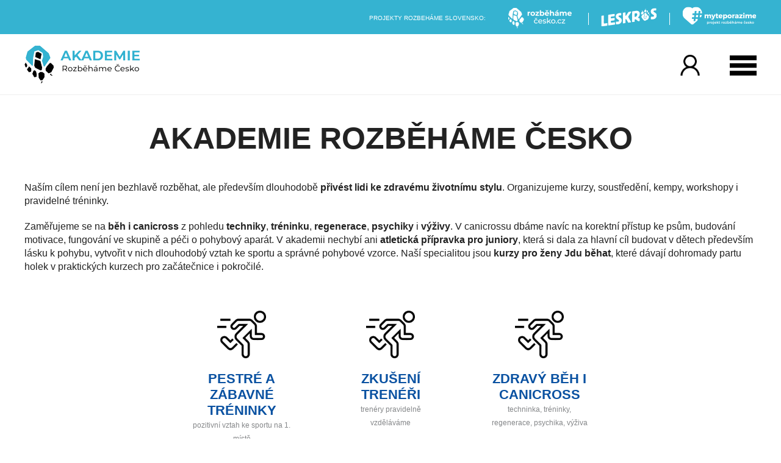

--- FILE ---
content_type: text/html;charset=UTF-8
request_url: https://www.rozbehameslovensko.sk/bzecka-akademie/
body_size: 48638
content:
<!DOCTYPE html><html lang="sk">
<head>
<!-- Global site tag (gtag.js) - Google Analytics -->
<script async src="https://www.googletagmanager.com/gtag/js?id=AW-361609329"></script>
<script>
  window.dataLayer = window.dataLayer || [];
  function gtag(){dataLayer.push(arguments);}
  gtag('js', new Date());
  gtag('config', 'AW-361609329');
  gtag('config', 'UA-163331329-1');
</script>

<meta charset="UTF-8" />
<title>Běžecká akademie | Rozbeháme Slovensko | Bežecký svet</title>
<meta name="description" content="" />
<meta name="keywords" content="" />
<meta name="robots" content="index, follow" />
<script type="text/javascript" src="https://www.rozbehameslovensko.sk/core/classes/_new/Core/functions.common.js?v=15168"></script>
<script type="text/javascript" src="https://www.rozbehameslovensko.sk/core/classes/_new/Core/functions.system.js?v=15168"></script>
<script type="text/javascript" src="https://www.rozbehameslovensko.sk/core/classes/_new/Core/functions.core.js?v=15168"></script>
<script type="text/javascript" src="https://www.rozbehameslovensko.sk/core/classes/_new/AJAX/AJAX.class.js?v=15168"></script>
<script type="text/javascript" src="https://www.rozbehameslovensko.sk/core/classes/_new/Browser/Browser.class.js?v=15168"></script>
<script type="text/javascript" src="https://www.rozbehameslovensko.sk/core/classes/_new/Form/Form.class.js?v=15168"></script>
<script type="text/javascript">
var PROJECTURL = "https://www.rozbehameslovensko.sk/";
var AJAXFILENAME = "ajax.php";
var DOMAIN = "www.rozbehameslovensko.sk";
var PROTOCOL = "https";
var sid = "d1e30bddc3658627f9fa85af6f6eb401-64913841371c559ff0edb7eb7b334712";
var mid = "bfe2e818-c659-4da4-9612-d949e3c3f2ea";
var style = "rozbehamecesko_2023";
var cookieDomain = ".rozbehameslovensko.sk";
var language = "sk";
var ADMIN = false;
var tableName = "pages";
var REQUESTID = '4fd30432-97f8-496d-8213-35f8a6b6b200';
var PERSISTENTPARAMS = [];
</script>
<!-- JS GLOBAL VARIABLES -->
<script type='text/javascript' src='/core/classes/_new/UUID/UUID.js?v=15168'></script>
<script type='text/javascript' src='/core/classes/_new/Object/Object.class.js?v=15168'></script>
<script type='text/javascript' src='/core/classes/_new/JSON/JSON.class.js?v=15168'></script>
<script type='text/javascript' src='/core/classes/_new/Mouse/Mouse.class.js?v=15168'></script>
<script type='text/javascript' src='/core/classes/_new/Keyboard/Keyboard.class.js?v=15168'></script>
<script type='text/javascript' src='/core/classes/_new/SystemLog/SystemLog.class.js?v=15168'></script>
<script type='text/javascript' src='/core/classes/_new/AutoSize/AutoSize.class.js?v=15168'></script>
<link href='/core/classes/_new/AutoSize/AutoSize.css?v=15168' rel='stylesheet' type='text/css' />
<script type='text/javascript' src='/core/classes/_new/DateTime/DateTime.class.js?v=15168'></script>
<script type='text/javascript' src='/core/classes/_new/AntiSpamEmailProtect/AntiSpamEmailProtect.class.js?v=15168'></script>
<link href='/core/classes/_new/AntiSpamEmailProtect/AntiSpamEmailProtect.class.css?v=15168' rel='stylesheet' type='text/css' />
<script type='text/javascript' src='/core/classes/_new/Print/Print.class.js?v=15168'></script>
<script type='text/javascript' src='/core/classes/_new/Translator/Translators.class.js?v=15168'></script>
<script type='text/javascript' src='/core/classes/_new/Translator/Translator.class.js?v=15168'></script>
<script type='text/javascript'>getObject('Translators').getTranslator('sk').params={"id":"45f891be-3f07-4a65-849b-54515c6292fd","language":"sk","web":"true","admin":"true","components":"true","alternativeTranslator":"cs","position":"3","letters":"a|á|ä|b|c|č|d|ď|e|é|f|g|h|ch|i|í|j|k|l|ĺ|ľ|m|n|ň|o|ó|ô|p|q|r|ŕ|s|š|t|ť|u|ú|v|w|x|y|ý|z|ž","basicLetters":"a|b|c|d|e|f|g|h|i|j|k|l|m|n|o|p|q|r|s|t|u|v|w|x|y|z","shortDateFormat":"j.n.Y","longDateFormat":"j. F Y","shortTimeFormat":"H:i","longTimeFormat":"H:i:s","charset":["iso-8859-2","windows-1250"],"collation":"utf8_slovak_ci","locale":["sk_SK","sk_SK.utf8","slovak.utf8","slovak_slovak.utf8","Slovak_Slovakia.UTF8"],"module":"675fd7a0-c116-44ed-ac2c-c5f87c20e422","modified":"false"}</script>
<script type='text/javascript' src='/core/classes/_new/Component/Component.class.js?v=15168'></script>
<link href='/core/classes/_new/Component/Component.class.css?v=15168' rel='stylesheet' type='text/css' />
<script type='text/javascript' src='/core/classes/_new/BoundsRect/BoundsRect.class.js?v=15168'></script>
<script type='text/javascript' src='/core/classes/_new/Panel/Panel.class.js?v=15168'></script>
<script type='text/javascript' src='/core/classes/_new/LoadingAnimation/LoadingAnimation.class.js?v=15168'></script>
<link href='/core/classes/_new/LoadingAnimation/LoadingAnimation.class.css?v=15168' rel='stylesheet' type='text/css' />
<script type='text/javascript' src='/core/classes/_new/Dialog/Dialog.class.js?v=15168'></script>
<link href='/core/classes/_new/Dialog/Dialog.class.css?v=15168' rel='stylesheet' type='text/css' />
<link rel="shortcut icon" href="/repository/layout/favicons/rozbehamecesko.png">
<meta property='og:image' content='https://www.rozbehameslovensko.sk/repository/layout/og/og-arc.png?v=15168'>
<script type='text/javascript' src='/core/classes/_new/ButtonDoubleClickDisable/ButtonDoubleClickDisable.class.js?v=15168'></script>

<script>
function appPostMessage(message)
{
	var cordova_iab = null;

	if (window.webkit && window.webkit.messageHandlers && window.webkit.messageHandlers.cordova_iab)
	{
		cordova_iab = window.webkit.messageHandlers.cordova_iab;
	}
	else if (window.cordova_iab)
	{
		cordova_iab = window.cordova_iab;
	}

	if (cordova_iab)
	{
		cordova_iab.postMessage(message);
	}
	else
	{
		redirect('rc://postmessage/?message='+JSON.encode(message));
	}

	return(false);
}
</script>

<script type='text/javascript' src='/core/classes/_new/ContentPopupLinkDialog/ContentPopupLinkDialog.class.js?v=15168'></script>
<script type='text/javascript' src='/core/classes/_new/Content/effects/Slider/SliderContentEffect.class.js?v=15168'></script>
<link href='/core/classes/_new/Content/effects/Slider/SliderContentEffect.class.css?v=15168' rel='stylesheet' type='text/css' />
<script type='text/javascript' src='/core/classes/_new/TextEdit/TextEdit.class.js?v=15168'></script>
<link href='/core/classes/_new/TextEdit/TextEdit.class.css?v=15168' rel='stylesheet' type='text/css' />
<script type='text/javascript' src='/core/classes/_new/ButtonEdit/ButtonEdit.class.js?v=15168'></script>
<link href='/core/classes/_new/ButtonEdit/ButtonEdit.class.css?v=15168' rel='stylesheet' type='text/css' />
<script type='text/javascript' src='/core/classes/_new/CheckBox/CheckBox.class.js?v=15168'></script>
<link href='/core/classes/_new/CheckBox/CheckBox.class.css?v=15168' rel='stylesheet' type='text/css' />
<script type='text/javascript' src='/core/classes/_new/ComboBox/ComboBox.class.js?v=15168'></script>
<link href='/core/classes/_new/ComboBox/ComboBox.class.css?v=15168' rel='stylesheet' type='text/css' />
<script type='text/javascript' src='/core/classes/_new/LookupComboBox/LookupComboBox.class.js?v=15168'></script>
<script type='text/javascript' src='/core/classes/_new/Button/Button.class.js?v=15168'></script>
<script type='text/javascript' src='/core/classes/_new/AJAXPageBrowse/AJAXPageBrowse.class.js?v=15168'></script>
<link href='/core/classes/_new/AJAXPageBrowse/AJAXPageBrowse.class.css?v=15168' rel='stylesheet' type='text/css' />
<script type='text/javascript' src='/core/classes/_new/Responsive/Responsive.class.js?v=15168'></script>
<meta name='viewport' content='width=device-width, height=device-height, initial-scale=1.0, minimum-scale=1.0, maximum-scale=1.0' />
<script type='text/javascript' src='/core/classes/_new/CollapseElement/CollapseElement.class.js?v=15168'></script>
<link href='/core/classes/_new/CollapseElement/CollapseElement.class.css?v=15168' rel='stylesheet' type='text/css' />
<script type='text/javascript' src='/core/classes/_new/CookieConsent/CookieConsent.class.js?v=15168'></script>
<!-- AJAX include -->
<link rel="stylesheet" href="https://www.rozbehameslovensko.sk/global.css?v=15168" type="text/css" /> 
<link rel="stylesheet" href="https://www.rozbehameslovensko.sk/components_rozbehamecesko_2023.css?v=15168" type="text/css" /> 
<link rel="stylesheet" href="https://www.rozbehameslovensko.sk/rozbehamecesko_2023.css?v=15168" type="text/css" /> 
<link rel="stylesheet" href="https://www.rozbehameslovensko.sk/shop_ajax_cart.css?v=15168" type="text/css" /> 
<link rel="stylesheet" href="https://www.rozbehameslovensko.sk/2023_arc.css?v=15168" type="text/css" /> 
<link rel="stylesheet" href="https://www.rozbehameslovensko.sk/cookie_consent.css?v=15168" type="text/css" /> 
<link rel="stylesheet" href="https://www.rozbehameslovensko.sk/popup_window.css?v=15168" type="text/css" /> 
<script type='text/javascript'>onHeadLoaded()</script>
</head>
<body class='_SearchEngine'>
<div class="table_pages">
	<header class="header_top">
		<div class="top">
			<section>
				<div class="header_top_content links">
					<span class="label header_top_content_label">Projekty Rozbeháme Slovensko:</span><span class="header_top_arrow"></span>
<span class="header_top_content_label_after"></span><span class="item"><span class="separator"></span><a href="https://www.rozbehamecesko.cz"><img src="/repository/layout/rc_2023/header-logo-rc-white.png"></a></span><span class="item"><span class="separator"></span><a href="https://www.leskros.cz"><img src="/repository/layout/rc_2023/header-logo-leskros-white.png"></a></span><span class="item"><span class="separator"></span><a href="https://www.myteporazime.cz"><img src="/repository/layout/rc_2023/header-logo-myteporazime-white.png"></a></span>
				</div>
			</section>
		</div>
	</header>
	<header class="header_bottom">
		<div class="bottom">
			<section>
				<div class="logo header_logo">
					<a href="https://www.rozbehameslovensko.sk/bzecka-akademie/"><img src='/repository/layout/rc_2023/header-logo-arc.png'></a>
				</div>
				<div class="menu top_menu">
					<!-- AJAXPageBrowseContentStart_menu --><!-- Content START a479fcc5-d622-45e6-ba8e-8e44f683f236 --><span class="item"><span class="separator"></span><a class=" " href="https://www.rozbehamecesko.cz/rozbehacek/" target="">Rozběháček</a></span><span class="item"><span class="separator"></span><a class=" " href="https://www.rozbehameslovensko.sk/textove-stranky/?id=3f474b58-bed4-4280-9e1e-56ceb6a3b4e3" target="">Canicross</a></span><span class="item"><span class="separator"></span><a class=" " href="https://www.rozbehameslovensko.sk/textove-stranky/?id=6f0981fa-336d-4ebd-a1d5-6a9378c367de" target="">Beh</a></span><span class="item"><span class="separator"></span><a class=" " href="https://www.jdubehat.cz/" target="nové okno (_blank)">Kurzy pre ženy</a></span><span class="item"><span class="separator"></span><a class=" " href="https://www.rozbehameslovensko.sk/treneri-akademie/" target="">Trenéři</a></span><!-- Content END a479fcc5-d622-45e6-ba8e-8e44f683f236 --><!-- AJAXPageBrowseContentEnd_menu --><span class="item top_menu_item_eshop"><span class="separator"></span><a class="link_eshop" href="https://eshop.rozbehamecesko.cz" target="_blank">E-SHOP</a></span><span class="item top_menu_item_login"><span class="separator"></span><a onclick="getObject('ContentPopupLinkDialog').open('https://www.rozbehameslovensko.sk/login.php');return false;" class="link_signup login"><span>Tvoj profil</span></a></span>
				</div>
				<div class="space">
				</div>
				<div class="responsive_login">
				</div>
				<div class="responsive_menu">
					<div class="responsive_menu_button">
					</div>
					<div class="responsive_menu_content">
					</div>
				</div>
			</section>
		</div>
		<div class="header_bottom_responsive">
		</div>
	</header>
	
	<main><!-- AJAXPageBrowseContentStart_1296d93a-9b0c-4452-bb23-920478a35036 --><!-- Content START 8e5f1e30-1095-449d-878c-76639f82eb44 --><div class="pages"><div class="image image_top mobile">
		
	</div>
	<section><div class="text">
			 <h1>Akademie Rozběháme Česko</h1><p>
	 Naším cílem není jen bezhlavě rozběhat, ale především dlouhodobě <strong>přivést lidi ke zdravému životnímu stylu</strong>. Organizujeme kurzy, soustředění, kempy, workshopy i pravidelné tréninky.&nbsp;
</p><p>
	 Zaměřujeme se na <strong>běh i canicross</strong> z pohledu <strong>techniky</strong>, <strong>tréninku</strong>, <strong>regenerace</strong>, <strong>psychiky </strong>i <strong>výživy</strong>. V canicrossu dbáme navíc na korektní přístup ke psům, budování motivace, fungování ve skupině a péči o pohybový aparát. V akademii nechybí ani <strong>atletická přípravka pro juniory</strong>, která si dala za hlavní cíl budovat v dětech především lásku k pohybu, vytvořit v nich dlouhodobý vztah ke sportu a správné pohybové vzorce. Naší specialitou jsou <strong>kurzy pro ženy Jdu běhat</strong>, které dávají dohromady partu holek v praktických kurzech pro začátečnice i pokročilé.
</p><div class="icon_list_container">
	<a class="icon_list"><div class="icon">
	</div><div class="title">
		 Pestré a zábavné tréninky
	</div><div class="description">
		 pozitivní vztah ke sportu na 1. místě
	</div>
	</a>
	<a class="icon_list"><div class="icon">
	</div><div class="title">
		 Zkušení trenéři
	</div><div class="description">
		 trenéry pravidelně vzděláváme
	</div>
	</a>
	<a class="icon_list"><div class="icon">
	</div><div class="title">
		 Zdravý běh i canicross
	</div><div class="description">
		 techninka, tréninky, regenerace, psychika, výživa
	</div>
	</a>
</div><div class="how_we_run">
	<section><div class="bottom">
			<!-- AJAXPageBrowseContentStart_banners --><!-- Content START c78eb89c-5e64-49af-82de-7c908d322be1 --><div id='ContentEffectContainer_8039d55a8c53aab64a1435883575dc47' class='_SliderContentEffect' style=''><div class='_SliderContentEffectGroup'><a class="banner_custom" href="https://www.rozbehamecesko.cz/rozbehacek/" target="" style="background-image:url(https://www.rozbehameslovensko.sk/repository/banners/9ef22334-8bbf-4603-bf3e-730836002a48.jpeg);background-size:cover;">
<div class="over1">
</div>
<div class="over2">
	<div class="title">
		 Rozběháček
	</div>
	<div class="buttons">
		<span class="circlebutton"></span>
	</div>
</div>
</a><a class="banner_custom" href="https://www.rozbehamecesko.cz/akademie-rozbehame-cesko-canicross/" target="" style="background-image:url(https://www.rozbehameslovensko.sk/repository/banners/f1b49029-0459-493f-b220-b80b9c3e832c.jpg);background-size:cover;">
<div class="over1">
</div>
<div class="over2">
	<div class="title">
		 Canicross
	</div>
	<div class="buttons">
		<span class="circlebutton"></span>
	</div>
</div>
</a><a class="banner_custom" href="https://www.rozbehamecesko.cz/akademie-rozbehame-cesko-beh/" target="" style="background-image:url(https://www.rozbehameslovensko.sk/repository/banners/5b50039d-a1ac-4993-8de5-df2b004b94de.jpg);background-size:cover;">
<div class="over1">
</div>
<div class="over2">
	<div class="title">
		 Běh
	</div>
	<div class="buttons">
		<span class="circlebutton"></span>
	</div>
</div>
</a><a class="banner_custom" href="http://www.jdubehat.cz" target="_blank" style="background-image:url(https://www.rozbehameslovensko.sk/repository/banners/7f46bf52-44c4-4498-850a-cdfa38ca0605.jpg);background-size:cover;">
<div class="over1">
</div>
<div class="over2">
	<div class="title">
		 Kurzy pro ženy
	</div>
	<div class="buttons">
		<span class="circlebutton"></span>
	</div>
</div>
</a></div></div><script type='text/javascript'>
//<![CDATA[
var SliderContentEffect = new TSliderContentEffect({"transition":"fade","timeout":"5s","stopOnMouseOver":true,"itemsPerPage":4,"buttonPrev":"#how_we_run_prev","buttonNext":"#how_we_run_next","__params":{"transition":"fade","timeout":"5s","stopOnMouseOver":true,"itemsPerPage":"4","buttonPrev":"#how_we_run_prev","buttonNext":"#how_we_run_next"},"__extracted":{"onGetContent":true},"phpClassName":"TSliderContentEffect","container":"ContentEffectContainer_8039d55a8c53aab64a1435883575dc47"}, 'i6874d28bcdf143a9eb9b0730c20b5564'); 

//]]>
</script><!-- Content END c78eb89c-5e64-49af-82de-7c908d322be1 --><!-- AJAXPageBrowseContentEnd_banners -->
		</div>
	</section>
</div><div class="actions_calendar">
	<h1>Termínovka Akadémie</h1>
	<form class="filters"><textarea name='text_ast' style='width:1px;height:1px;display:none;'></textarea>
<input type='hidden' name='sid' value='d1e30bddc3658627f9fa85af6f6eb401-64913841371c559ff0edb7eb7b334712' />
<div class="left">
		<span><select id="date" class="_ComboBox Text" name="date"><option value=''  data-label='kedykoľvek' data-text='kedykoľvek' data='' class='_ComboBoxOptionValue'  data-style=''>kedykoľvek</option><option value='month'  data-label='tento mesiac' data-text='tento mesiac' data='' class='_ComboBoxOptionValue'  data-style=''>tento mesiac</option><option value='nextmonth'  data-label='budúci mesiac' data-text='budúci mesiac' data='' class='_ComboBoxOptionValue'  data-style=''>budúci mesiac</option><option value='lastmonth'  data-label='minulý mesiac' data-text='minulý mesiac' data='' class='_ComboBoxOptionValue'  data-style=''>minulý mesiac</option><option value='year'  data-label='tento rok' data-text='tento rok' data='' class='_ComboBoxOptionValue'  data-style=''>tento rok</option><option value='lastyear'  data-label='minulý rok' data-text='minulý rok' data='' class='_ComboBoxOptionValue'  data-style=''>minulý rok</option><option value='archive'  data-label='uplynulé' data-text='uplynulé' data='' class='_ComboBoxOptionValue'  data-style=''>uplynulé</option></select><script type='text/javascript'>
//<![CDATA[
var ComboBox = new TComboBox({"id":"date","values":"|month|nextmonth|lastmonth|year|lastyear|archive","texts":"kdykoliv|tento měsíc|příští měsíc|minulý měsíc|tento rok|minulý rok|uplynulé","labelPrefix":"Kedy: ","translate":true,"ignoredParams":[],"parseOrder":0,"__extracted":{"event_onParseHtml_5087670e_ef8f_11e1_b1d2_52540037481c":true,"onGetContent":true},"phpClassName":"TComboBox","__params":{"id":"date","values":"|month|nextmonth|lastmonth|year|lastyear|archive","texts":"kdykoliv|tento měsíc|příští měsíc|minulý měsíc|tento rok|minulý rok|uplynulé","labelPrefix":"Kedy: ","translate":true,"onChange":"this.form.submit()","ignoredParams":[],"parseOrder":0,"__extracted":{"event_onParseHtml_5087670e_ef8f_11e1_b1d2_52540037481c":true},"phpClassName":"TComboBox"},"class":"Text","container":"date","events":{"onChange":function(){this.form.submit()}}}, 'date'); 

//]]>
</script></span><span><span class="separator"></span><span><select id="filter_type" class="_ComboBox Text" name="filter_type[]" multiple="multiple"><option value='d7f72647-7b98-4e73-8607-eb8c7de6f6e1'  data-label='Kurz' data-text='Kurz' data='' class='_ComboBoxOptionValue'  data-style=''>Kurz</option><option value='60db7dcd-00ce-4de1-946d-ba048cb58573'  data-label='Kemp / sústredenie' data-text='Kemp / sústredenie' data='' class='_ComboBoxOptionValue'  data-style=''>Kemp / sústredenie</option><option value='a9fe3698-8807-480c-9cc1-f6729765de72'  data-label='Tréning' data-text='Tréning' data='' class='_ComboBoxOptionValue'  data-style=''>Tréning</option><option value='c655eca9-387d-4415-809c-2404da162d05'  data-label='Workshop / prednáška' data-text='Workshop / prednáška' data='' class='_ComboBoxOptionValue'  data-style=''>Workshop / prednáška</option></select><script type='text/javascript'>
//<![CDATA[
var LookupComboBox = new TLookupComboBox({"multiselect":true,"table":"race_types","valueField":"id","textField":"name","ajaxLoad":true,"__extracted":{"event_onParseHtml_5087670e_ef8f_11e1_b1d2_52540037481c":true,"onGetContent":true,"loadLookupParams":true},"phpClassName":"TLookupComboBox","required":false,"labelPrefix":"Typ akce: ","modal":true,"modalButtonTitle":"Zobrazit","nullLabel":"vše","componentFilters":[{"field":"serie","value":"842fe5f5-017f-40ca-8e26-cf31eefe401a"}],"id":"filter_type","condition":"strpos(DOMAIN, \"jdubehat\") === FALSE","ignoredParams":[],"parseOrder":0,"__params":{"multiselect":true,"table":"race_types","valueField":"id","textField":"name","ajaxLoad":true,"__extracted":{"event_onParseHtml_5087670e_ef8f_11e1_b1d2_52540037481c":true,"onGetContent":true},"phpClassName":"TTableComponent","required":false,"labelPrefix":"Typ akce: ","modal":true,"modalButtonTitle":"Zobrazit","nullLabel":"vše","componentFilters":[{"field":"serie","value":"842fe5f5-017f-40ca-8e26-cf31eefe401a"}],"id":"filter_type","onChange":"this.form.submit()","condition":"strpos(DOMAIN, \"jdubehat\") === FALSE","ignoredParams":[],"parseOrder":0,"value":"","fullReloadPhpClassName":"TTableComponent","fullReloadParams":{"id":"filter_type","table":"races","field":"type","onChange":"this.form.submit()","condition":"strpos(DOMAIN, \"jdubehat\") === FALSE","ignoredParams":[],"parseOrder":0,"__extracted":{"event_onParseHtml_5087670e_ef8f_11e1_b1d2_52540037481c":true,"onGetContent":true},"phpClassName":"TTableComponent","__params":{"id":"filter_type","object":{"object":"LookupComboBox","params":{"labelPrefix":"Typ akce: ","multiselect":true,"modal":true,"modalButtonTitle":"Zobrazit","nullLabel":"vše","componentFilters":[{"field":"serie","value":"842fe5f5-017f-40ca-8e26-cf31eefe401a"}]}},"table":"races","field":"type","onChange":"this.form.submit()","condition":"strpos(DOMAIN, \"jdubehat\") === FALSE","ignoredParams":[],"parseOrder":0,"__extracted":{"event_onParseHtml_5087670e_ef8f_11e1_b1d2_52540037481c":true},"phpClassName":"TTableComponent","__params":[]},"fieldName":"type","method":"getCode"}},"value":"","fullReloadPhpClassName":"TTableComponent","fullReloadParams":{"id":"filter_type","table":"races","field":"type","onChange":"this.form.submit()","condition":"strpos(DOMAIN, \"jdubehat\") === FALSE","ignoredParams":[],"parseOrder":0,"__extracted":{"event_onParseHtml_5087670e_ef8f_11e1_b1d2_52540037481c":true,"onGetContent":true},"phpClassName":"TTableComponent","__params":{"id":"filter_type","object":{"object":"LookupComboBox","params":{"labelPrefix":"Typ akce: ","multiselect":true,"modal":true,"modalButtonTitle":"Zobrazit","nullLabel":"vše","componentFilters":[{"field":"serie","value":"842fe5f5-017f-40ca-8e26-cf31eefe401a"}]}},"table":"races","field":"type","onChange":"this.form.submit()","condition":"strpos(DOMAIN, \"jdubehat\") === FALSE","ignoredParams":[],"parseOrder":0,"__extracted":{"event_onParseHtml_5087670e_ef8f_11e1_b1d2_52540037481c":true},"phpClassName":"TTableComponent","__params":[]},"fieldName":"type","method":"getCode"},"limit":500,"values":["","d7f72647-7b98-4e73-8607-eb8c7de6f6e1","60db7dcd-00ce-4de1-946d-ba048cb58573","a9fe3698-8807-480c-9cc1-f6729765de72","c655eca9-387d-4415-809c-2404da162d05"],"texts":["","Kurz","Kemp / sústredenie","Tréning","Workshop / prednáška"],"labels":["vše","Kurz","Kemp / sústredenie","Tréning","Workshop / prednáška"],"data":["","","","",""],"links":["","","","",""],"groups":[],"itemClasses":["","","","",""],"valueTemplate":"","textTemplate":"","labelTemplate":"","dataTemplate":"","linkTemplate":"","groupTemplate":"","itemClassTemplate":"","class":"Text","translate":true,"container":"filter_type","objectTableName":"races","objectFieldName":"type","objectForceType":"","events":{"onChange":function(){this.form.submit()}}}, 'filter_type'); 

//]]>
</script></span></span><span><span class="separator"></span><span><select id="filter_activity" class="_ComboBox Text" name="filter_activity[]" multiple="multiple"><option value='42722171-548d-40dd-818e-276f1b7585bd'  data-label='Beh' data-text='Beh' data='' class='_ComboBoxOptionValue'  data-style=''>Beh</option><option value='9ae34337-5c7a-41ca-a058-907bd8b99fed'  data-label='Canicross' data-text='Canicross' data='' class='_ComboBoxOptionValue'  data-style=''>Canicross</option><option value='7c8c8d5e-1f7a-4698-b967-73e1338f6083'  data-label='Juniori' data-text='Juniori' data='' class='_ComboBoxOptionValue'  data-style=''>Juniori</option></select><script type='text/javascript'>
//<![CDATA[
var LookupComboBox = new TLookupComboBox({"multiselect":true,"table":"race_activities","valueField":"id","textField":"name","ajaxLoad":true,"__extracted":{"event_onParseHtml_5087670e_ef8f_11e1_b1d2_52540037481c":true,"onGetContent":true,"loadLookupParams":true},"phpClassName":"TLookupComboBox","required":false,"labelPrefix":"Typ aktivity: ","modal":true,"modalButtonTitle":"Zobrazit","nullLabel":"vše","componentFilters":[{"field":"serie","value":"842fe5f5-017f-40ca-8e26-cf31eefe401a"}],"id":"filter_activity","ignoredParams":[],"parseOrder":0,"__params":{"multiselect":true,"table":"race_activities","valueField":"id","textField":"name","ajaxLoad":true,"__extracted":{"event_onParseHtml_5087670e_ef8f_11e1_b1d2_52540037481c":true,"onGetContent":true},"phpClassName":"TTableComponent","required":false,"labelPrefix":"Typ aktivity: ","modal":true,"modalButtonTitle":"Zobrazit","nullLabel":"vše","componentFilters":[{"field":"serie","value":"842fe5f5-017f-40ca-8e26-cf31eefe401a"}],"id":"filter_activity","onChange":"this.form.submit()","ignoredParams":[],"parseOrder":0,"value":"","fullReloadPhpClassName":"TTableComponent","fullReloadParams":{"id":"filter_activity","table":"races","field":"activity","onChange":"this.form.submit()","ignoredParams":[],"parseOrder":0,"__extracted":{"event_onParseHtml_5087670e_ef8f_11e1_b1d2_52540037481c":true,"onGetContent":true},"phpClassName":"TTableComponent","__params":{"id":"filter_activity","object":{"object":"LookupComboBox","params":{"labelPrefix":"Typ aktivity: ","multiselect":true,"modal":true,"modalButtonTitle":"Zobrazit","nullLabel":"vše","componentFilters":[{"field":"serie","value":"842fe5f5-017f-40ca-8e26-cf31eefe401a"}]}},"table":"races","field":"activity","onChange":"this.form.submit()","ignoredParams":[],"parseOrder":0,"__extracted":{"event_onParseHtml_5087670e_ef8f_11e1_b1d2_52540037481c":true},"phpClassName":"TTableComponent","__params":[]},"fieldName":"activity","method":"getCode"}},"value":"","fullReloadPhpClassName":"TTableComponent","fullReloadParams":{"id":"filter_activity","table":"races","field":"activity","onChange":"this.form.submit()","ignoredParams":[],"parseOrder":0,"__extracted":{"event_onParseHtml_5087670e_ef8f_11e1_b1d2_52540037481c":true,"onGetContent":true},"phpClassName":"TTableComponent","__params":{"id":"filter_activity","object":{"object":"LookupComboBox","params":{"labelPrefix":"Typ aktivity: ","multiselect":true,"modal":true,"modalButtonTitle":"Zobrazit","nullLabel":"vše","componentFilters":[{"field":"serie","value":"842fe5f5-017f-40ca-8e26-cf31eefe401a"}]}},"table":"races","field":"activity","onChange":"this.form.submit()","ignoredParams":[],"parseOrder":0,"__extracted":{"event_onParseHtml_5087670e_ef8f_11e1_b1d2_52540037481c":true},"phpClassName":"TTableComponent","__params":[]},"fieldName":"activity","method":"getCode"},"limit":500,"values":["","42722171-548d-40dd-818e-276f1b7585bd","9ae34337-5c7a-41ca-a058-907bd8b99fed","7c8c8d5e-1f7a-4698-b967-73e1338f6083"],"texts":["","Beh","Canicross","Juniori"],"labels":["vše","Beh","Canicross","Juniori"],"data":["","","",""],"links":["","","",""],"groups":[],"itemClasses":["","","",""],"valueTemplate":"","textTemplate":"","labelTemplate":"","dataTemplate":"","linkTemplate":"","groupTemplate":"","itemClassTemplate":"","class":"Text","translate":true,"container":"filter_activity","objectTableName":"races","objectFieldName":"activity","objectForceType":"","events":{"onChange":function(){this.form.submit()}}}, 'filter_activity'); 

//]]>
</script></span></span>
	</div><div class="right">
		<input type='text' id="filter_name" placeholder="Vyhľadať akciu..." class="_TextEdit   " name="filter_name" /><script type='text/javascript'>
//<![CDATA[
var ButtonEdit = new TButtonEdit({"id":"filter_name","placeholder":"Vyhľadať akciu...","buttonText":"Hľadať","ignoredParams":[],"parseOrder":0,"__extracted":{"event_onParseHtml_5087670e_ef8f_11e1_b1d2_52540037481c":true,"onGetContent":true},"phpClassName":"TButtonEdit","__params":{"id":"filter_name","placeholder":"Vyhľadať akciu...","buttonText":"Hľadať","onButtonClick":"this.form.submit()","ignoredParams":[],"parseOrder":0,"__extracted":{"event_onParseHtml_5087670e_ef8f_11e1_b1d2_52540037481c":true},"phpClassName":"TButtonEdit"},"container":"filter_name","list":"","type":"text","events":{"onButtonClick":function(){this.form.submit()}}}, 'filter_name'); 

//]]>
</script><input name="filterOperator_name" value="LIKE" type="hidden">
	</div>
</form><div class="actions_calendar_container">
	<!-- AJAXPageBrowseContentStart_races --><!-- Content START 1a4f0a39-f672-4f2a-9332-b3db92ca815a --><!-- Content END 1a4f0a39-f672-4f2a-9332-b3db92ca815a --><!-- AJAXPageBrowseContentEnd_races -->
</div><div class="ajaxbrowsepages">
	<button class='_Button  _AJAXPageBrowse _AJAXPageBrowseInitial' type='button' id='1296d93a-9b0c-4452-bb23-920478a35036' name='1296d93a-9b0c-4452-bb23-920478a35036' title='' rozbehamecesko_2023:1  style='rozbehamecesko_2023:1'>Zobraziť ďalšie položky</button><script type='text/javascript'>
//<![CDATA[
var AJAXPageBrowse = new TAJAXPageBrowse({"table":"races","main":true,"ignoredParams":[],"itemsPerPage":10,"filter":"dateStart>='2026-01-25 00:00:00' OR dateEnd AND dateEnd>='2026-01-25 00:00:00'","componentFilters":[{"field":"country","value":"6c838c12-5a1a-1029-99e1-a9f3c504c0ba"}],"orderBy":"top ASC|date ASC","template":"races_actions_calendar","style":"rozbehamecesko_2023","filter_serie":"842fe5f5-017f-40ca-8e26-cf31eefe401a|6204d665-3352-4c91-b87b-6e6d413c98e2","parseOrder":0,"__extracted":{"event_onParseHtml_5087670e_ef8f_11e1_b1d2_52540037481c":true,"onGetContent":true},"phpClassName":"TAJAXPageBrowse","__params":{"includeParams":{"racesActionsCalendarTemplate2":"(getDefaultRaceSerieId() == \"6204d665-3352-4c91-b87b-6e6d413c98e2\" || getDefaultRaceSerieId() == \"842fe5f5-017f-40ca-8e26-cf31eefe401a\")"},"preload":true,"table":"races","main":true,"condition":"!toBool($ajaxPageBrowseDisabled)","ignoredParams":[],"id":"1296d93a-9b0c-4452-bb23-920478a35036","style":"rozbehamecesko_2023","filter_serie":"842fe5f5-017f-40ca-8e26-cf31eefe401a|6204d665-3352-4c91-b87b-6e6d413c98e2","parseOrder":0,"__extracted":{"event_onParseHtml_5087670e_ef8f_11e1_b1d2_52540037481c":true},"phpClassName":"TAJAXPageBrowse"},"contentFilters":true,"allRecordsCount":0,"includeParams":{"racesActionsCalendarTemplate2":"(getDefaultRaceSerieId() == \"6204d665-3352-4c91-b87b-6e6d413c98e2\" || getDefaultRaceSerieId() == \"842fe5f5-017f-40ca-8e26-cf31eefe401a\")"},"preload":true,"condition":"!toBool($ajaxPageBrowseDisabled)","id":"1296d93a-9b0c-4452-bb23-920478a35036","pageCount":1,"page":0,"empty":"","contentContainerId":"races","value":"Zobraziť ďalšie položky","class":"_Button  _AJAXPageBrowse _AJAXPageBrowseInitial","tag":"button"}, '1296d93a-9b0c-4452-bb23-920478a35036'); 

//]]>
</script><style type="text/css">
.browsepages, .pageofpages {

	display: none;

}


</style>

</div>
</div>
		</div>
	</section>
</div>
<section><div>
		
	</div><div>
		<!-- AJAXPageBrowseContentStart_events_calendar --><!-- Content START 19af73ba-c105-4ebd-bedd-81eb4099179a --><!-- Content END 19af73ba-c105-4ebd-bedd-81eb4099179a --><!-- AJAXPageBrowseContentEnd_events_calendar -->
	</div>
</section>

<!-- Content END 8e5f1e30-1095-449d-878c-76639f82eb44 --><!-- AJAXPageBrowseContentEnd_1296d93a-9b0c-4452-bb23-920478a35036 --> 
<section><div><div class="questionnaires_container">
			<!-- AJAXPageBrowseContentStart_questionnaires --><!-- Content START c4641ef6-2bc9-4c88-9cc4-b197add228a8 --><!-- Content END c4641ef6-2bc9-4c88-9cc4-b197add228a8 --><!-- AJAXPageBrowseContentEnd_questionnaires -->
		</div>
	</div>
</section>
	</main>
	<footer>
		<section>
			<div class="menu1">
				<!-- Content START b24b917d-cbef-425f-8dca-ede1553cb619 --><span class="separator"></span><a href="https://www.rozbehamecesko.cz/rozbehacek/" class="">Rozběháček</a><span class="separator"></span><a href="https://www.rozbehameslovensko.sk/textove-stranky/?id=3f474b58-bed4-4280-9e1e-56ceb6a3b4e3" class="">Canicross</a><span class="separator"></span><a href="https://www.rozbehameslovensko.sk/textove-stranky/?id=6f0981fa-336d-4ebd-a1d5-6a9378c367de" class="">Beh</a><span class="separator"></span><a href="https://www.jdubehat.cz/" class="">Kurzy pre ženy</a><span class="separator"></span><a href="https://www.rozbehameslovensko.sk/treneri-akademie/" class="">Trenéři</a><!-- Content END b24b917d-cbef-425f-8dca-ede1553cb619 -->
			</div>
			<div class="menu2">
				<div>
					<a href="https://www.rozbehameslovensko.sk/obchodni-podminky-rc/">Obchodné podmienky</a><a href="https://www.rozbehameslovensko.sk/ochrana-osobnich-udaj/">Ochrana osobných údajov</a><a href="https://www.rozbehameslovensko.sk/reklamace-zbozi/">Reklamácia/výmena/vrátenie tovaru</a><a href="https://www.rozbehameslovensko.sk/reklamacia-dodanie-medaily/">Reklamace medaile</a><a href="https://www.rozbehameslovensko.sk/akce/dobhni-si-pro-medaili/">Doběhni si pro medaili</a><a href="https://www.rozbehameslovensko.sk/o-projekte/">Kontakt</a>
				</div>
			</div>
			<div class="eu">
				<div class="eu_logo">
					<img src="/repository/layout/rc_2023/SK_Co-fundedbytheEU_RGB_WHITE%20Outline.png">
				</div>
				<div class="eu_text">
					 Financované Európskou úniou. Vyjadrené názory a postoje sú názormi a vyhláseniami autora(-ov) a nemusia nevyhnutne odrážať názory a stanoviská Európskej únie alebo Európskej výkonnej agentúry pre vzdelávanie a kultúru (EACEA). Európska únia ani EACEA za ne nepreberajú žiadnu zodpovednosť.
				</div>
			</div>
			<div class="blank">
			</div>
			<div class="social">
				<div class="inner">
					<div class="label">
						 Sleduj nás
					</div>
					<div class="links">
						<a href="https://www.facebook.com/rozbehameslovensko" class="facebook" target="_blank"></a>
<a href="https://www.instagram.com/rozbehame_slovensko/" class="instagram" target="_blank"></a>
					</div>
					<div class="footer_cards">
						<img src="/repository/layout/rc_2023/cards-black.png">
					</div>
					<div class="footer_logo">
						<img src='/repository/layout/rc_2023/footer-logo-arc.png'>
					</div>
				</div>
			</div>
		</section>
	</footer>
</div>
<script type='text/javascript'>
//<![CDATA[
var Responsive = new TResponsive({"width":"device-width","height":"device-height","initialScale":"1.0","maximumScale":"1.0","minimumScale":"1.0","userScalable":false,"convertTables":true,"moveElements":[{"element":".top_menu","actions":[{"maxWidth":"1400px","action":"appendFirst","element":".responsive_menu_content"},{"maxWidth":"","action":"insertAfter","element":".header_logo"}]},{"element":".top_menu_item_login","actions":[{"maxWidth":"1400px","action":"appendFirst","element":".responsive_login"},{"maxWidth":"","action":"appendLast","element":".top_menu"}]},{"element":"#how_we_run_buttons","actions":[{"maxWidth":"600px","action":"appendFirst","element":"#how_we_run_bottom_right"},{"maxWidth":"","action":"appendFirst","element":"#how_we_run_top_right"}]},{"element":"#news_buttons","actions":[{"maxWidth":"600px","action":"appendFirst","element":"#news_bottom_right"},{"maxWidth":"","action":"appendFirst","element":"#news_top_right"}]},{"element":"#embed_instagram_buttons","actions":[{"maxWidth":"600px","action":"appendFirst","element":"#embed_instagram_bottom_right"},{"maxWidth":"","action":"appendFirst","element":"#embed_instagram_top_right"}]},{"element":".header_top_arrow","actions":[{"maxWidth":"600px","action":"insertBefore","element":".header_top_content_label_after"},{"maxWidth":"","action":"insertBefore","element":".header_top_content"}]}],"scrollElements":[{"element":".races_category_competitors_search","actions":[{"scrollTop":"60px","relative":true,"elements":"","className":"scroll"}]},{"element":".tabbuttons_container","actions":[{"scrollTop":"100px","relative":true,"elements":"","className":"scroll"}]},{"element":".scroll_up","actions":[{"scrollTop":"200px","relative":"","elements":"","className":"scrolled"}]}],"ignoredParams":[],"parseOrder":0,"__extracted":{"event_onParseHtml_5087670e_ef8f_11e1_b1d2_52540037481c":true,"onGetContent":true},"phpClassName":"TResponsive","__params":{"width":"device-width","height":"device-height","initialScale":"1.0","maximumScale":"1.0","minimumScale":"1.0","userScalable":false,"convertTables":true,"moveElements":[{"element":".top_menu","actions":[{"maxWidth":"1400px","action":"appendFirst","element":".responsive_menu_content"},{"maxWidth":"","action":"insertAfter","element":".header_logo"}]},{"element":".top_menu_item_login","actions":[{"maxWidth":"1400px","action":"appendFirst","element":".responsive_login"},{"maxWidth":"","action":"appendLast","element":".top_menu"}]},{"element":"#how_we_run_buttons","actions":[{"maxWidth":"600px","action":"appendFirst","element":"#how_we_run_bottom_right"},{"maxWidth":"","action":"appendFirst","element":"#how_we_run_top_right"}]},{"element":"#news_buttons","actions":[{"maxWidth":"600px","action":"appendFirst","element":"#news_bottom_right"},{"maxWidth":"","action":"appendFirst","element":"#news_top_right"}]},{"element":"#embed_instagram_buttons","actions":[{"maxWidth":"600px","action":"appendFirst","element":"#embed_instagram_bottom_right"},{"maxWidth":"","action":"appendFirst","element":"#embed_instagram_top_right"}]},{"element":".header_top_arrow","actions":[{"maxWidth":"600px","action":"insertBefore","element":".header_top_content_label_after"},{"maxWidth":"","action":"insertBefore","element":".header_top_content"}]}],"scrollElements":[{"element":".races_category_competitors_search","actions":[{"scrollTop":"60px","relative":true,"elements":"","className":"scroll"}]},{"element":".tabbuttons_container","actions":[{"scrollTop":"100px","relative":true,"elements":"","className":"scroll"}]},{"element":".scroll_up","actions":[{"scrollTop":"200px","relative":"","elements":"","className":"scrolled"}]}],"ignoredParams":[],"parseOrder":0,"__extracted":{"event_onParseHtml_5087670e_ef8f_11e1_b1d2_52540037481c":true},"phpClassName":"TResponsive"}}, 'Responsive'); 

//]]>
</script><div id='CollapseElementContainer_3b3e23bb452b2b71b2aba6925980ea6c' style=''></div><script type='text/javascript'>
//<![CDATA[
var CollapseElement = new TCollapseElement({"id":"MenuCollapseElement","element":".responsive_menu_content","labelElement":".responsive_menu_button","collapsed":true,"hide":false,"ignoredParams":[],"parseOrder":0,"__extracted":{"event_onParseHtml_5087670e_ef8f_11e1_b1d2_52540037481c":true,"onGetContent":true},"phpClassName":"TCollapseElement","__params":{"id":"MenuCollapseElement","element":".responsive_menu_content","labelElement":".responsive_menu_button","collapsed":true,"hide":false,"onExpand":"updateSeparators()","ignoredParams":[],"parseOrder":0,"__extracted":{"event_onParseHtml_5087670e_ef8f_11e1_b1d2_52540037481c":true},"phpClassName":"TCollapseElement"},"container":"CollapseElementContainer_3b3e23bb452b2b71b2aba6925980ea6c","events":{"onExpand":function(){updateSeparators()}}}, 'MenuCollapseElement'); 

//]]>
</script><div id='CollapseElementContainer_73ae3bb29bb748b284f426cc7c20a9e7' style=''></div><script type='text/javascript'>
//<![CDATA[
var CollapseElement = new TCollapseElement({"id":"HeaderTopCollapseElement","element":".header_top_content","labelElement":".header_top_arrow","hide":false,"labelAutoHideElement":".item","ignoredParams":[],"parseOrder":0,"__extracted":{"event_onParseHtml_5087670e_ef8f_11e1_b1d2_52540037481c":true,"onGetContent":true},"phpClassName":"TCollapseElement","__params":{"id":"HeaderTopCollapseElement","element":".header_top_content","labelElement":".header_top_arrow","hide":false,"labelAutoHideElement":".item","onExpand":"updateSeparators();","onCollapse":"updateSeparators();","ignoredParams":[],"parseOrder":0,"__extracted":{"event_onParseHtml_5087670e_ef8f_11e1_b1d2_52540037481c":true},"phpClassName":"TCollapseElement"},"container":"CollapseElementContainer_73ae3bb29bb748b284f426cc7c20a9e7","events":{"onExpand":function(){updateSeparators();},"onCollapse":function(){updateSeparators();}}}, 'HeaderTopCollapseElement'); 

//]]>
</script><div id='CollapseElementContainer_471478565d45b3b0fd6486b270e9a295' style=''></div><script type='text/javascript'>
//<![CDATA[
var CollapseElement = new TCollapseElement({"id":"SubMenuCollapseElement","element":".submenu_content","labelElement":".submenu_arrow","hide":false,"labelAutoHideElement":".item","labelAutoHideElementScrollToActiveItemClass":".active","ignoredParams":[],"parseOrder":0,"__extracted":{"event_onParseHtml_5087670e_ef8f_11e1_b1d2_52540037481c":true,"onGetContent":true},"phpClassName":"TCollapseElement","__params":{"id":"SubMenuCollapseElement","element":".submenu_content","labelElement":".submenu_arrow","hide":false,"labelAutoHideElement":".item","labelAutoHideElementScrollToActiveItemClass":".active","ignoredParams":[],"parseOrder":0,"__extracted":{"event_onParseHtml_5087670e_ef8f_11e1_b1d2_52540037481c":true},"phpClassName":"TCollapseElement"},"container":"CollapseElementContainer_471478565d45b3b0fd6486b270e9a295"}, 'SubMenuCollapseElement'); 

//]]>
</script><script type='text/javascript'>
//<![CDATA[
function updateSeparators()
{
	var selectors = [".header_top_content", ".top_menu", ".submenu_content"];
	//var buttons = [".header_top_arrow", "", ".submenu_arrow"];

	for (var i = 0 ; i < selectors.length ; i++)
	{
		var container = getElement(selectors[i]);
		//var button = getElement(buttons[i]);
		//dump(container);
		var items = getElementsByClassName("item", container);

		for (var ii = 0 ; ii < items.length ; ii++)
		{
			var separator = getElementByClassName("separator", items[ii]);
			if (separator)
				removeClassName(separator, "hidden");
		}	
		//if (button)
		//	hideElement(button);

		var lastY = -1;
		for (var ii = 0 ; ii < items.length ; ii++)
		{
			var separator = getElementByClassName("separator", items[ii]);
			if (separator)
			{
				var pos = getPosition(items[ii]);
				if (pos["y"] > lastY)
				{
					//if (button && lastY > -1)
					//	showElement(button);
					//dump("!");
					addClassName(separator, "hidden");
				}
			}
			//dump(lastY);
			//dump(pos["y"]);
			//dump(separator);
			lastY = pos["y"];
		}	
	}
}

/*function updateScrollButton()
{
	if (getScrollTop() > 800)
		addClassName(getElement(".scroll_up"), "scrolled");
	else
		removeClassName(getElement(".scroll_up"), "scrolled");
}*/

addEvent(window, "resize", function(){updateSeparators();});
call(function(){updateSeparators()});

/*addEvent(window, "scroll", function(){updateScrollButton();});
call(function(){updateScrollButton()});*/


if (getElement(".submenu_title"))
	addEvent(".submenu_title", "click", function(){getObject("SubMenuCollapseElement").toggle()});
if (getElement(".header_top_content_label"))
	addEvent(".header_top_content_label", "click", function(){getObject("HeaderTopCollapseElement").toggle()});

var submenu = getElement(".submenu");
var elems = getElementsByTagName("a");
for (var i = 0 ; i < elems.length ; i++)
{
	var elem = elems[i];
	addEvent(elem, "click", function(e){
		e = getEvent(e);
		if (hasClassName(e.target, "active"))
		{
			e.stop();
			getObject("SubMenuCollapseElement").toggle();
		}
	});
}


//]]>
</script><script type='text/javascript'>
//<![CDATA[
var CookieConsent = new TCookieConsent({"display":"panel","close":"1","ignoredParams":[],"parseOrder":0,"__extracted":{"event_onParseHtml_5087670e_ef8f_11e1_b1d2_52540037481c":true,"onGetContent":true},"phpClassName":"TCookieConsent","__params":{"display":"panel","close":"1","ignoredParams":[],"parseOrder":0,"__extracted":{"event_onParseHtml_5087670e_ef8f_11e1_b1d2_52540037481c":true},"phpClassName":"TCookieConsent"},"allCategories":"system|functional|performance|analytics|marketing","log":true}, 'CookieConsent'); 

//]]>
</script><!-- AJAXPageBrowseContentStart_popup_window --><!-- Content START 22d02330-7154-4337-a55e-f406f2eeb585 --><!-- Content END 22d02330-7154-4337-a55e-f406f2eeb585 --><!-- AJAXPageBrowseContentEnd_popup_window --><script type='text/javascript'>
//<![CDATA[
var __onShowCartFunctions = array();

function showCart(values)
{
	//if (false && false)
	//{
	//	window.location.href='https://www.rozbehameslovensko.sk/shop_order.php';
	//	return;
	//}

	if (typeof(values) == "undefined")		 
		values = {};
	
	values["tid"] = "shop_order";
	values["htmlCache"] = "false";

	if (window.__onShowCartFunctions)
	{
		for (var i = 0 ; i < window.__onShowCartFunctions.length ; i++)
		{
			values = window.__onShowCartFunctions[i](values);
		}
	}

	showLoadingAnimation();
	AJAX.getLayout("ShopAJAXCartContent", values, function(html){
		getObject("ShopAJAXCart").show();
		getObject("ShopAJAXCart").setHtml(html);
		hideLoadingAnimation();
	});
}

function addToCart(form)
{
	var values = getValuesInElement(form);
	showCart(values);

	return(false);
}
//]]>
</script><div id='ShopAJAXCart' class='_Dialog ' style=';display:none;'><div id='ShopAJAXCartTitle' class='_DialogTitleContainer'><span class='_DialogTitleButtons'><span class='_DialogTitleButton close' title='Zavrieť' onclick="getObject('ShopAJAXCart').close();"><span class='_DialogTitleButtonIcon'></span></span></span><span class='_DialogTitle'>Košík</span></div><div id='ShopAJAXCartContent' class='_DialogContentContainer'></div><div class='clear'></div></div><script type='text/javascript'>
//<![CDATA[
var Dialog = new TDialog({"id":"ShopAJAXCart","title":"Košík","destroy":false,"visible":false,"autosize":true,"modal":true,"__params":{"id":"ShopAJAXCart","title":"Košík","destroy":false,"visible":false,"autosize":false,"modal":true},"__extracted":{"onGetContent":true},"phpClassName":"TDialog","buttons":[],"container":"ShopAJAXCart","moveContainer":"ShopAJAXCartTitle","contentContainer":"ShopAJAXCartContent","move":true,"resize":false}, 'ShopAJAXCart'); 

//]]>
</script>
<script type='text/javascript'>__JSONFix();</script>
<script type='text/javascript'>
//<![CDATA[
!function(f,b,e,v,n,t,s){if(f.fbq)return;n=f.fbq=function(){n.callMethod?
n.callMethod.apply(n,arguments):n.queue.push(arguments)};if(!f._fbq)f._fbq=n;
n.push=n;n.loaded=!0;n.version='2.0';n.queue=[];t=b.createElement(e);t.async=!0;
t.src=v;s=b.getElementsByTagName(e)[0];s.parentNode.insertBefore(t,s)}(window,
document,'script','https://connect.facebook.net/en_US/fbevents.js?v=15168');
fbq('init', '2533702943584863');
addCookieConsentEvent('change', function(category, enabled) {if (category=='analytics' && enabled){fbq('track', 'PageView')}});
if (!window.CookieConsent || window.CookieConsent.enabled('analytics'))
  fbq('track', 'PageView');

//]]>
</script>
<noscript><img height='1' width='1' style='display:none' src='https://www.facebook.com/tr?id=2533702943584863&ev=PageView&noscript=1'/></noscript>

<div id='ContentPopupLinkDialog' class='_Dialog ' style=';display:none;'><div id='ContentPopupLinkDialogTitle' class='_DialogTitleContainer'><span class='_DialogTitleButtons'><span class='_DialogTitleButton close' title='Zavrieť' onclick="getObject('ContentPopupLinkDialog').close();"><span class='_DialogTitleButtonIcon'></span></span></span><span class='_DialogTitle'>&nbsp;&nbsp;&nbsp;&nbsp;&nbsp;&nbsp;&nbsp;&nbsp;&nbsp;&nbsp;</span></div><div id='ContentPopupLinkDialogContent' class='_DialogContentContainer'></div><div class='clear'></div></div><script type='text/javascript'>
//<![CDATA[
var ContentPopupLinkDialog = new TContentPopupLinkDialog({"id":"ContentPopupLinkDialog","__params":{"id":"ContentPopupLinkDialog"},"visible":false,"modal":true,"destroy":false,"__extracted":{"onGetContent":true},"phpClassName":"TContentPopupLinkDialog","autosize":true,"buttons":[],"container":"ContentPopupLinkDialog","moveContainer":"ContentPopupLinkDialogTitle","contentContainer":"ContentPopupLinkDialogContent","move":true,"resize":false}, 'ContentPopupLinkDialog'); 

//]]>
</script>
<script type='text/javascript'>
//<![CDATA[
var seznam_retargetingId = 133386; 

//]]>
</script>
<script src="//c.imedia.cz/js/retargeting.js?v=15168"></script>
<!-- time:1.07s --><!-- memory:30MB --></body>
</html>


--- FILE ---
content_type: text/css
request_url: https://www.rozbehameslovensko.sk/core/classes/_new/Content/effects/Slider/SliderContentEffect.class.css?v=15168
body_size: 870
content:
._SliderContentEffect {
    position: relative; /* kvuli navigation a moznosti top, left, right, bottom */
    overflow: hidden;
}

._SliderContentEffectControl {
    position: absolute;
    z-index: 2;
}

._SliderContentEffectButton, ._SliderContentEffectNavigationItem {
    cursor: pointer;
}

._SliderContentEffectNavigation {
}

._SliderContentEffectNavigationItem {
    display: inline-block;
    width: 20px;
    height: 20px;
    border: 1px solid #000000;
    background: transparent;
}

._SliderContentEffectNavigationItem.active {
    background: #000000;
}

._SliderContentEffectButtonPrev {
    left: 0px;
    top: 50%;
}
._SliderContentEffectButtonNext {
    right: 0px;
    top: 50%;
}

._SliderContentEffectButtonPrev:before {
    content: "<";
}

._SliderContentEffectButtonNext:before {
    content: ">";
}


--- FILE ---
content_type: text/css
request_url: https://www.rozbehameslovensko.sk/core/classes/_new/ComboBox/ComboBox.class.css?v=15168
body_size: 2360
content:
._ComboBox {
    border: 1px solid #999999;
    background: #FFFFFF;
    color: #000000;
    padding: 2px;
    margin: 0px;
    /*white-space: nowrap;*/
    overflow: hidden;
    text-align: left;
}

._ComboBox + .button {
    margin-right: 0px;
    pointer-events: none;
}
._ComboBox.editable + .button {
    pointer-events: initial;
}

._ComboBox + .button:focus {
    outline: none;
}

._ComboBox + .button div {
    background-image: url("img/expand.png");
    background-repeat: no-repeat;
    background-position: center center;
    width: 100%;
}

._ComboBox + .button + ul {
    /*position: absolute;*/
    position: fixed;    /* fixed , protoze pokud jsem v Grid, ktery ma overflow:auto a position:relative, pak jsou vsechny absolute scrollovatelne, ale zde to nepotrebuji - JENZE! blbne to zase v Safari */
    margin: 0px;
    padding: 0px;
    z-index: 1000000;
    display: none;
    border: 1px solid #666666;
    background: #FFFFFF;
    min-width: 40px;
    overflow-x: hidden;
    overflow-y: auto;
    max-height: 400px;
    /* 2025 */
    /*max-width: 400px;*/
}
._ComboBox + .button + ul  {
    cursor: default;
}
._ComboBox + .button + ul li {
    display: block; 
    list-style: none;
    clear: both;
    text-align: left;
    /*white-space: nowrap;*/
}

._ComboBox + .button + ul li a {
    display: block;
    padding: 2px;
    min-height: 10px;
    text-decoration: none;
}

._ComboBox + .button + ul ul {
    margin: 0px;
    padding: 0px;
}

._ComboBox + .button + ul ul li {
    margin-left: 10px;
}

._ComboBox + .button + ul li .group {
    display: block;
}

._ComboBox + .button + ul li.hidden {
    display: none;
}

._ComboBox + .button + ul li a:hover, ._ComboBox + .button + ul li a.hover, ._ComboBox + .button + ul li.selected > a {
    background: #1C7BD7;
    color: #FFFFFF;
}

._ObjectComboBox img, ._ComboBox + .button + ul li img {
    margin-right: 5px;
    vertical-align: middle;
}

._ComboBox + .button + ul li.separator {
    padding: 0px;
    height: 2px;
    border-bottom: 1px solid #999999; 
    margin-bottom: 2px;
}

/*
._ComboBox + .button + ul li a input {
    vertical-align: middle;
    margin-right: 6px;
}
*/

._ComboBox + .button + ul ._CheckBox + .button  {
    margin-right: 6px;
}

._ComboBoxOptionsModalButtonContainer {
    position: fixed;
}
._ComboBoxOptionsModalButton {
    width: 100%;
}

--- FILE ---
content_type: text/css
request_url: https://www.rozbehameslovensko.sk/core/classes/_new/AJAXPageBrowse/AJAXPageBrowse.class.css?v=15168
body_size: 48
content:
._AJAXPageBrowseInitial {
    display: none;
}

--- FILE ---
content_type: text/css
request_url: https://www.rozbehameslovensko.sk/global.css?v=15168
body_size: 268
content:

.clear {
	clear: both;
}
	
.errormessage {
	background: #FF0000;
	color: #FFFFFF;
	padding: 4px;
	margin: 4px;
}
.browsepages {
	float: left;
}
	
.pageofpages {
	
	float: right;
}
	
.symbol {
	font-family: arial,helvetica,sans-serif;
}
*[disabled] {
	opacity: 0.6;
}


--- FILE ---
content_type: text/css
request_url: https://www.rozbehameslovensko.sk/2023_arc.css?v=15168
body_size: 128645
content:

 
._Grid {
 
	border-radius: 0px;
}
	
._Grid th {
	padding: 6px 8px 6px 8px;
	border-right: 1px solid #C5C5C5;
	border-bottom: 1px solid #C5C5C5;
	white-space: nowrap;
	background: -webkit-linear-gradient(top, #0CB7CD, #0CB7CD);
	background: -moz-linear-gradient(top, #0CB7CD, #0CB7CD);
	background: -o-linear-gradient(top, #0CB7CD, #0CB7CD);
	background: -ms-linear-gradient(top, #0CB7CD, #0CB7CD);
	background: -webkit-linear-gradient(top, #0CB7CD, #0CB7CD);
	background: -moz-linear-gradient(top, #0CB7CD, #0CB7CD);
	background: -o-linear-gradient(top, #0CB7CD, #0CB7CD);
	background: -ms-linear-gradient(top, #0CB7CD, #0CB7CD);
	background: linear-gradient(top, #0CB7CD, #0CB7CD);;
;
	font-weight: 700;
}
._Grid th * {
	vertical-align: middle;
}
._Grid th span {
	margin-right: 20px;
}
._Grid td {
	padding: 6px 8px 6px 8px;
	border: 1px solid #C5C5C5;
}
._Grid > table > tbody > tr > td:first-child {
	border-left: 0px;
}
._Grid tr:hover td, ._TreeGrid tr:hover td {
    background: #EFEFFC !important;
}
	
._Grid table tr.selected td, ._TreeGrid table tr.selected td {
    background: #AAAAFC !important;
}
	
._TreeGrid .TreeGridTreeCell {
	background: #0CB7CD; 
}
._Grid th a {
	border: 1px solid transparent;
	border-radius: 0px;
	display: inline-block;
	padding: 1px;
}
._Grid th a:hover {
	border: 1px solid #A99F9A;
	background: -webkit-linear-gradient(top, #CEC8C6, #AFA6A1);
	background: -moz-linear-gradient(top, #CEC8C6, #AFA6A1);
	background: -o-linear-gradient(top, #CEC8C6, #AFA6A1);
	background: -ms-linear-gradient(top, #CEC8C6, #AFA6A1);
	background: -webkit-linear-gradient(top, #CEC8C6, #AFA6A1);
	background: -moz-linear-gradient(top, #CEC8C6, #AFA6A1);
	background: -o-linear-gradient(top, #CEC8C6, #AFA6A1);
	background: -ms-linear-gradient(top, #CEC8C6, #AFA6A1);
	background: linear-gradient(top, #CEC8C6, #AFA6A1);;
;
	border-radius: 0px;
}
._Grid th a.ActiveButton {
	border: 1px solid #F0713A;
	background: -webkit-linear-gradient(top, #F59F79, #EE6225);
	background: -moz-linear-gradient(top, #F59F79, #EE6225);
	background: -o-linear-gradient(top, #F59F79, #EE6225);
	background: -ms-linear-gradient(top, #F59F79, #EE6225);
	background: -webkit-linear-gradient(top, #F59F79, #EE6225);
	background: -moz-linear-gradient(top, #F59F79, #EE6225);
	background: -o-linear-gradient(top, #F59F79, #EE6225);
	background: -ms-linear-gradient(top, #F59F79, #EE6225);
	background: linear-gradient(top, #F59F79, #EE6225);;
;
	border-radius: 0px;
}
._Tree {
    border: 1px solid #C5C5C5;  	
	border-radius: 0px;
    background: -webkit-linear-gradient(top,  #FEFEFE,  #FFFFFF);
    background: -moz-linear-gradient(top,  #FEFEFE,  #FFFFFF);
    background: -o-linear-gradient(top,  #FEFEFE,  #FFFFFF);
    background: -ms-linear-gradient(top,  #FEFEFE,  #FFFFFF);
    background: -webkit-linear-gradient(top,  #FEFEFE,  #FFFFFF);
    background: -moz-linear-gradient(top,  #FEFEFE,  #FFFFFF);
    background: -o-linear-gradient(top,  #FEFEFE,  #FFFFFF);
    background: -ms-linear-gradient(top,  #FEFEFE,  #FFFFFF);
    background: linear-gradient(top,  #FEFEFE,  #FFFFFF);;
;
  
}
._ContextMenu, ._ContextMenu menu {
	
	border: 1px solid #C5C5C5;
	background: #FFFFFF;
}
._ContextMenu menu {
	
	max-height: 600px;
	-moz-overflow-y: auto;
	-webkit-overflow-y: auto;
	-ms-overflow-y: auto;
	-moz-overflow-y: auto;
	-webkit-overflow-y: auto;
	-ms-overflow-y: auto;
	overflow-y: auto;
}
._ContextMenu li.separator div {
	border-bottom: 1px solid #C5C5C5;
}
._ContextMenu li.expandable > a {
    background-image: url(img/_antialias_arrow03b_865df1bcaedb929ca5072b9cbd07eba4.png);
    background-repeat: no-repeat;
    background-position: right center; 
}
 
._ContextMenu li.expandable:hover > a, ._ContextMenu li.active > a {
	background-image: url(img/_antialias_arrow03w_3c5ffc1555edb7344c9854f3a644e0b8.png);    	
	background-repeat: no-repeat;
    background-position: right center; 
}
._ContextMenu li {
    margin: 2px;
    background: #FFFFFF;
    color: #000000;
	border: 1px solid transparent;
}
._ContextMenu li a {
    padding: 4px 10px;
	text-decoration: none;
	white-space: nowrap;
}
._ContextMenu li:hover, ._ContextMenu li.hover {
	border: 1px solid #A99F9A;
	border-radius: 0px;
	color: #FFFFFF;
	background: -webkit-linear-gradient(top, #CEC8C6, #AFA6A1);
	background: -moz-linear-gradient(top, #CEC8C6, #AFA6A1);
	background: -o-linear-gradient(top, #CEC8C6, #AFA6A1);
	background: -ms-linear-gradient(top, #CEC8C6, #AFA6A1);
	background: -webkit-linear-gradient(top, #CEC8C6, #AFA6A1);
	background: -moz-linear-gradient(top, #CEC8C6, #AFA6A1);
	background: -o-linear-gradient(top, #CEC8C6, #AFA6A1);
	background: -ms-linear-gradient(top, #CEC8C6, #AFA6A1);
	background: linear-gradient(top, #CEC8C6, #AFA6A1);;
;
}
._ContextMenu li.active {
	border: 1px solid #F0713A;
	border-radius: 0px;
	color: #FFFFFF;
	background: -webkit-linear-gradient(top, #F59F79, #EE6225);
	background: -moz-linear-gradient(top, #F59F79, #EE6225);
	background: -o-linear-gradient(top, #F59F79, #EE6225);
	background: -ms-linear-gradient(top, #F59F79, #EE6225);
	background: -webkit-linear-gradient(top, #F59F79, #EE6225);
	background: -moz-linear-gradient(top, #F59F79, #EE6225);
	background: -o-linear-gradient(top, #F59F79, #EE6225);
	background: -ms-linear-gradient(top, #F59F79, #EE6225);
	background: linear-gradient(top, #F59F79, #EE6225);;
;
}
._ContextMenu li:hover > a {
	background: -webkit-linear-gradient(top, #CEC8C6, #AFA6A1);
	background: -moz-linear-gradient(top, #CEC8C6, #AFA6A1);
	background: -o-linear-gradient(top, #CEC8C6, #AFA6A1);
	background: -ms-linear-gradient(top, #CEC8C6, #AFA6A1);
	background: -webkit-linear-gradient(top, #CEC8C6, #AFA6A1);
	background: -moz-linear-gradient(top, #CEC8C6, #AFA6A1);
	background: -o-linear-gradient(top, #CEC8C6, #AFA6A1);
	background: -ms-linear-gradient(top, #CEC8C6, #AFA6A1);
	background: linear-gradient(top, #CEC8C6, #AFA6A1);;
;
	color: #FFFFFF;
}
._ToolBar, ._ToolBar menu {
 
	border: 1px solid #C5C5C5;
	background: #FFFFFF;
}
._ToolBar li.separator div {
	border-bottom: 1px solid #C5C5C5;
}
._ToolBar.expandable {
    background-image: url(img/_antialias_arrow03b_865df1bcaedb929ca5072b9cbd07eba4.png);
    background-repeat: no-repeat;
    background-position: right center; 
}
 
._ToolBar.expandable:hover, menu._ToolBar.active {
    
	background-image: url(img/_antialias_arrow03w_3c5ffc1555edb7344c9854f3a644e0b8.png);
    background-repeat: no-repeat;
    background-position: right center; 
}
._ToolBar li {
    padding: 4px;
}
._ToolBar li a {
    background: #FFFFFF;
    color: #000000;
	border: 1px solid transparent;
	padding: 2px;
}
._ToolBar li:hover > a, ._ToolBar li.hover > a {
	border: 1px solid #A99F9A;
	border-radius: 0px;
	color: #FFFFFF;
	background: -webkit-linear-gradient(top, #CEC8C6, #AFA6A1);
	background: -moz-linear-gradient(top, #CEC8C6, #AFA6A1);
	background: -o-linear-gradient(top, #CEC8C6, #AFA6A1);
	background: -ms-linear-gradient(top, #CEC8C6, #AFA6A1);
	background: -webkit-linear-gradient(top, #CEC8C6, #AFA6A1);
	background: -moz-linear-gradient(top, #CEC8C6, #AFA6A1);
	background: -o-linear-gradient(top, #CEC8C6, #AFA6A1);
	background: -ms-linear-gradient(top, #CEC8C6, #AFA6A1);
	background: linear-gradient(top, #CEC8C6, #AFA6A1);;
;
}
._ToolBar li.active > a {
	border: 1px solid #F0713A;
	border-radius: 0px;
	color: #FFFFFF;
	background: -webkit-linear-gradient(top, #F59F79, #EE6225);
	background: -moz-linear-gradient(top, #F59F79, #EE6225);
	background: -o-linear-gradient(top, #F59F79, #EE6225);
	background: -ms-linear-gradient(top, #F59F79, #EE6225);
	background: -webkit-linear-gradient(top, #F59F79, #EE6225);
	background: -moz-linear-gradient(top, #F59F79, #EE6225);
	background: -o-linear-gradient(top, #F59F79, #EE6225);
	background: -ms-linear-gradient(top, #F59F79, #EE6225);
	background: linear-gradient(top, #F59F79, #EE6225);;
;
}
._Component {
  
    background: -webkit-linear-gradient(top,  #FEFEFE,  #FFFFFF);
    background: -moz-linear-gradient(top,  #FEFEFE,  #FFFFFF);
    background: -o-linear-gradient(top,  #FEFEFE,  #FFFFFF);
    background: -ms-linear-gradient(top,  #FEFEFE,  #FFFFFF);
    background: -webkit-linear-gradient(top,  #FEFEFE,  #FFFFFF);
    background: -moz-linear-gradient(top,  #FEFEFE,  #FFFFFF);
    background: -o-linear-gradient(top,  #FEFEFE,  #FFFFFF);
    background: -ms-linear-gradient(top,  #FEFEFE,  #FFFFFF);
    background: linear-gradient(top,  #FEFEFE,  #FFFFFF);;
;
  
    border-radius: 0px;  
    border: 1px solid #C5C5C5;  
}
  
._Component:hover {
  
    border: 1px solid #A99F9A;  
}
 
._Component:focus {
  
    -moz-box-shadow: 0px 0px 5px #007eff;
    -webkit-box-shadow: 0px 0px 5px #007eff;
    -ms-box-shadow: 0px 0px 5px #007eff;
    -moz-box-shadow: 0px 0px 5px #007eff;
    -webkit-box-shadow: 0px 0px 5px #007eff;
    -ms-box-shadow: 0px 0px 5px #007eff;
    box-shadow: 0px 0px 5px #007eff;
  
}
._TextEdit, ._TextArea {
  				
	padding: 3px;  
    background: -webkit-linear-gradient(top,  #FEFEFE,  #FFFFFF);
    background: -moz-linear-gradient(top,  #FEFEFE,  #FFFFFF);
    background: -o-linear-gradient(top,  #FEFEFE,  #FFFFFF);
    background: -ms-linear-gradient(top,  #FEFEFE,  #FFFFFF);
    background: -webkit-linear-gradient(top,  #FEFEFE,  #FFFFFF);
    background: -moz-linear-gradient(top,  #FEFEFE,  #FFFFFF);
    background: -o-linear-gradient(top,  #FEFEFE,  #FFFFFF);
    background: -ms-linear-gradient(top,  #FEFEFE,  #FFFFFF);
    background: linear-gradient(top,  #FEFEFE,  #FFFFFF);;
;
  
    border-radius: 0px;  
    border: 1px solid #C5C5C5;  
}
  
 
._TextEdit:hover {
      
	border: 1px solid #A99F9A;  
}
 
._TextEdit:focus {
      
	-moz-box-shadow: 0px 0px 5px #007eff;
	-webkit-box-shadow: 0px 0px 5px #007eff;
	-ms-box-shadow: 0px 0px 5px #007eff;
	-moz-box-shadow: 0px 0px 5px #007eff;
	-webkit-box-shadow: 0px 0px 5px #007eff;
	-ms-box-shadow: 0px 0px 5px #007eff;
	box-shadow: 0px 0px 5px #007eff;
  
}
 
._ComboBox {
    border: 1px solid #C5C5C5;
    border-radius: 0px;  
	background: -webkit-linear-gradient(top, #0CB7CD, #0CB7CD);
	background: -moz-linear-gradient(top, #0CB7CD, #0CB7CD);
	background: -o-linear-gradient(top, #0CB7CD, #0CB7CD);
	background: -ms-linear-gradient(top, #0CB7CD, #0CB7CD);
	background: -webkit-linear-gradient(top, #0CB7CD, #0CB7CD);
	background: -moz-linear-gradient(top, #0CB7CD, #0CB7CD);
	background: -o-linear-gradient(top, #0CB7CD, #0CB7CD);
	background: -ms-linear-gradient(top, #0CB7CD, #0CB7CD);
	background: linear-gradient(top, #0CB7CD, #0CB7CD);;
;
    color: #2E2E2E;
    padding: 4px;
}
._ComboBox + .button {
    border: 1px solid transparent !important;
    background: none !important;
    background-image: none !important;
    -moz-filter: none !important;
    -webkit-filter: none !important;
    -ms-filter: none !important;
    -moz-filter: none !important;
    -webkit-filter: none !important;
    -ms-filter: none !important;
    filter: none !important;
}
	
._ComboBox + .button + ul {
    border: 1px solid #C5C5C5;
    background: -webkit-linear-gradient(top, #0CB7CD, #0CB7CD);
    background: -moz-linear-gradient(top, #0CB7CD, #0CB7CD);
    background: -o-linear-gradient(top, #0CB7CD, #0CB7CD);
    background: -ms-linear-gradient(top, #0CB7CD, #0CB7CD);
    background: -webkit-linear-gradient(top, #0CB7CD, #0CB7CD);
    background: -moz-linear-gradient(top, #0CB7CD, #0CB7CD);
    background: -o-linear-gradient(top, #0CB7CD, #0CB7CD);
    background: -ms-linear-gradient(top, #0CB7CD, #0CB7CD);
    background: linear-gradient(top, #0CB7CD, #0CB7CD);;
;
    border-radius: 0px;  
	max-width: 400px;
}
._ComboBox + .button + ul li {
    padding: 2px;
}
._ComboBox + .button + ul li a {
	border: 1px solid transparent;
}
._ComboBox + .button + ul li a:hover, ._ComboBox + .button + ul li a.hover {
    
	border: 1px solid #A99F9A;
	border-radius: 0px;
	color: #FFFFFF;
	background: -webkit-linear-gradient(top, #CEC8C6, #AFA6A1);
	background: -moz-linear-gradient(top, #CEC8C6, #AFA6A1);
	background: -o-linear-gradient(top, #CEC8C6, #AFA6A1);
	background: -ms-linear-gradient(top, #CEC8C6, #AFA6A1);
	background: -webkit-linear-gradient(top, #CEC8C6, #AFA6A1);
	background: -moz-linear-gradient(top, #CEC8C6, #AFA6A1);
	background: -o-linear-gradient(top, #CEC8C6, #AFA6A1);
	background: -ms-linear-gradient(top, #CEC8C6, #AFA6A1);
	background: linear-gradient(top, #CEC8C6, #AFA6A1);;
;
}
._ComboBox + .button + ul li.selected > a {
	border: 1px solid #F0713A;
	border-radius: 0px;
	color: #FFFFFF;
	background: -webkit-linear-gradient(top, #F59F79, #EE6225);
	background: -moz-linear-gradient(top, #F59F79, #EE6225);
	background: -o-linear-gradient(top, #F59F79, #EE6225);
	background: -ms-linear-gradient(top, #F59F79, #EE6225);
	background: -webkit-linear-gradient(top, #F59F79, #EE6225);
	background: -moz-linear-gradient(top, #F59F79, #EE6225);
	background: -o-linear-gradient(top, #F59F79, #EE6225);
	background: -ms-linear-gradient(top, #F59F79, #EE6225);
	background: linear-gradient(top, #F59F79, #EE6225);;
;
}
._ComboBox:hover {
    border: 1px solid #A99F9A;
	background: -webkit-linear-gradient(top, #CEC8C6, #AFA6A1);
	background: -moz-linear-gradient(top, #CEC8C6, #AFA6A1);
	background: -o-linear-gradient(top, #CEC8C6, #AFA6A1);
	background: -ms-linear-gradient(top, #CEC8C6, #AFA6A1);
	background: -webkit-linear-gradient(top, #CEC8C6, #AFA6A1);
	background: -moz-linear-gradient(top, #CEC8C6, #AFA6A1);
	background: -o-linear-gradient(top, #CEC8C6, #AFA6A1);
	background: -ms-linear-gradient(top, #CEC8C6, #AFA6A1);
	background: linear-gradient(top, #CEC8C6, #AFA6A1);;
;
}
._ListBox {
    border: 1px solid #C5C5C5;
    background: #FFFFFF; 
    border-radius: 0px;  
}
._ListBox li {
    padding: 2px;
}
._ListBox li a {
	border: 1px solid transparent;
}
._ListBox li a:hover, ._ListBox li a.hover {
    
	border: 1px solid #A99F9A;
	border-radius: 0px;
	color: #FFFFFF;
	background: -webkit-linear-gradient(top, #CEC8C6, #AFA6A1);
	background: -moz-linear-gradient(top, #CEC8C6, #AFA6A1);
	background: -o-linear-gradient(top, #CEC8C6, #AFA6A1);
	background: -ms-linear-gradient(top, #CEC8C6, #AFA6A1);
	background: -webkit-linear-gradient(top, #CEC8C6, #AFA6A1);
	background: -moz-linear-gradient(top, #CEC8C6, #AFA6A1);
	background: -o-linear-gradient(top, #CEC8C6, #AFA6A1);
	background: -ms-linear-gradient(top, #CEC8C6, #AFA6A1);
	background: linear-gradient(top, #CEC8C6, #AFA6A1);;
;
}
._ListBox li.selected > a {
	border: 1px solid #F0713A;
	border-radius: 0px;
	color: #FFFFFF;
	background: -webkit-linear-gradient(top, #F59F79, #EE6225);
	background: -moz-linear-gradient(top, #F59F79, #EE6225);
	background: -o-linear-gradient(top, #F59F79, #EE6225);
	background: -ms-linear-gradient(top, #F59F79, #EE6225);
	background: -webkit-linear-gradient(top, #F59F79, #EE6225);
	background: -moz-linear-gradient(top, #F59F79, #EE6225);
	background: -o-linear-gradient(top, #F59F79, #EE6225);
	background: -ms-linear-gradient(top, #F59F79, #EE6225);
	background: linear-gradient(top, #F59F79, #EE6225);;
;
}
._ListBox:hover {
    border: 1px solid #A99F9A;
    background: #FFFFFF;
}
._Dialog {
	padding: 0px;
}
._DialogTitleContainer {
	background: -webkit-linear-gradient(top, #F59F79, #EE6225);
	background: -moz-linear-gradient(top, #F59F79, #EE6225);
	background: -o-linear-gradient(top, #F59F79, #EE6225);
	background: -ms-linear-gradient(top, #F59F79, #EE6225);
	background: -webkit-linear-gradient(top, #F59F79, #EE6225);
	background: -moz-linear-gradient(top, #F59F79, #EE6225);
	background: -o-linear-gradient(top, #F59F79, #EE6225);
	background: -ms-linear-gradient(top, #F59F79, #EE6225);
	background: linear-gradient(top, #F59F79, #EE6225);;
;
	padding: 6px;	
	color: #FFFFFF;	
}
._DialogContentContainer {
	padding: 4px;
}
	
._DialogButtonsContainer {
	padding: 4px;
}
._DialogButtonsContainer ._Button {
	margin-right: 4px;
}
._Button {
	
	border: 1px solid #C5C5C5;
	border-radius: 0px;
	
	background: -webkit-linear-gradient(top, #0CB7CD, #0CB7CD);
	background: -moz-linear-gradient(top, #0CB7CD, #0CB7CD);
	background: -o-linear-gradient(top, #0CB7CD, #0CB7CD);
	background: -ms-linear-gradient(top, #0CB7CD, #0CB7CD);
	background: -webkit-linear-gradient(top, #0CB7CD, #0CB7CD);
	background: -moz-linear-gradient(top, #0CB7CD, #0CB7CD);
	background: -o-linear-gradient(top, #0CB7CD, #0CB7CD);
	background: -ms-linear-gradient(top, #0CB7CD, #0CB7CD);
	background: linear-gradient(top, #0CB7CD, #0CB7CD);;
;
	font-weight: 700;	
	
	vertical-align: middle;
	padding: 6px 10px;
}
._Button:hover {
	border: 1px solid #A99F9A;
	background: -webkit-linear-gradient(top, #CEC8C6, #AFA6A1);
	background: -moz-linear-gradient(top, #CEC8C6, #AFA6A1);
	background: -o-linear-gradient(top, #CEC8C6, #AFA6A1);
	background: -ms-linear-gradient(top, #CEC8C6, #AFA6A1);
	background: -webkit-linear-gradient(top, #CEC8C6, #AFA6A1);
	background: -moz-linear-gradient(top, #CEC8C6, #AFA6A1);
	background: -o-linear-gradient(top, #CEC8C6, #AFA6A1);
	background: -ms-linear-gradient(top, #CEC8C6, #AFA6A1);
	background: linear-gradient(top, #CEC8C6, #AFA6A1);;
;
}
	  
._DockPanel {
    background: -webkit-linear-gradient(top,  #FEFEFE,  #FFFFFF);
    background: -moz-linear-gradient(top,  #FEFEFE,  #FFFFFF);
    background: -o-linear-gradient(top,  #FEFEFE,  #FFFFFF);
    background: -ms-linear-gradient(top,  #FEFEFE,  #FFFFFF);
    background: -webkit-linear-gradient(top,  #FEFEFE,  #FFFFFF);
    background: -moz-linear-gradient(top,  #FEFEFE,  #FFFFFF);
    background: -o-linear-gradient(top,  #FEFEFE,  #FFFFFF);
    background: -ms-linear-gradient(top,  #FEFEFE,  #FFFFFF);
    background: linear-gradient(top,  #FEFEFE,  #FFFFFF);;
;
  
    border: 1px solid #C5C5C5;
}
._DockPanel .DockPanelTitle {
	background: -webkit-linear-gradient(top, #AFA6A1, #CEC8C6);
	background: -moz-linear-gradient(top, #AFA6A1, #CEC8C6);
	background: -o-linear-gradient(top, #AFA6A1, #CEC8C6);
	background: -ms-linear-gradient(top, #AFA6A1, #CEC8C6);
	background: -webkit-linear-gradient(top, #AFA6A1, #CEC8C6);
	background: -moz-linear-gradient(top, #AFA6A1, #CEC8C6);
	background: -o-linear-gradient(top, #AFA6A1, #CEC8C6);
	background: -ms-linear-gradient(top, #AFA6A1, #CEC8C6);
	background: linear-gradient(top, #AFA6A1, #CEC8C6);;
;
	border-bottom: 1px solid #A99F9A;
	color: #2E2E2E;	
    padding: 4px;
    font-size: 14px;
    
}
._DockPanel .DockPanelContent {
	background: -webkit-linear-gradient(top, #0CB7CD, #0CB7CD);
	background: -moz-linear-gradient(top, #0CB7CD, #0CB7CD);
	background: -o-linear-gradient(top, #0CB7CD, #0CB7CD);
	background: -ms-linear-gradient(top, #0CB7CD, #0CB7CD);
	background: -webkit-linear-gradient(top, #0CB7CD, #0CB7CD);
	background: -moz-linear-gradient(top, #0CB7CD, #0CB7CD);
	background: -o-linear-gradient(top, #0CB7CD, #0CB7CD);
	background: -ms-linear-gradient(top, #0CB7CD, #0CB7CD);
	background: linear-gradient(top, #0CB7CD, #0CB7CD);;
;
}
._ButtonEdit + .button {
	border: 1px solid #C5C5C5;
	border-radius: 0px;
	background: -webkit-linear-gradient(top, #0CB7CD, #0CB7CD);
	background: -moz-linear-gradient(top, #0CB7CD, #0CB7CD);
	background: -o-linear-gradient(top, #0CB7CD, #0CB7CD);
	background: -ms-linear-gradient(top, #0CB7CD, #0CB7CD);
	background: -webkit-linear-gradient(top, #0CB7CD, #0CB7CD);
	background: -moz-linear-gradient(top, #0CB7CD, #0CB7CD);
	background: -o-linear-gradient(top, #0CB7CD, #0CB7CD);
	background: -ms-linear-gradient(top, #0CB7CD, #0CB7CD);
	background: linear-gradient(top, #0CB7CD, #0CB7CD);;
;
}
 
._ButtonEdit + .button:hover {
	border: 1px solid #A99F9A; 
	background: -webkit-linear-gradient(top, #CEC8C6, #AFA6A1);
	background: -moz-linear-gradient(top, #CEC8C6, #AFA6A1);
	background: -o-linear-gradient(top, #CEC8C6, #AFA6A1);
	background: -ms-linear-gradient(top, #CEC8C6, #AFA6A1);
	background: -webkit-linear-gradient(top, #CEC8C6, #AFA6A1);
	background: -moz-linear-gradient(top, #CEC8C6, #AFA6A1);
	background: -o-linear-gradient(top, #CEC8C6, #AFA6A1);
	background: -ms-linear-gradient(top, #CEC8C6, #AFA6A1);
	background: linear-gradient(top, #CEC8C6, #AFA6A1);;
;
}
._SpinEdit + .button {
    border: 1px solid transparent !important;
    background: none !important;
}
 
._SpinEdit + .button .buttonUp, ._SpinEdit + .button .buttonDown {
 	
	padding: 0px;
	margin: 0px;
	display: block;
	border: 1px solid #C5C5C5;
	border-radius: 0px;
	background: -webkit-linear-gradient(top, #0CB7CD, #0CB7CD);
	background: -moz-linear-gradient(top, #0CB7CD, #0CB7CD);
	background: -o-linear-gradient(top, #0CB7CD, #0CB7CD);
	background: -ms-linear-gradient(top, #0CB7CD, #0CB7CD);
	background: -webkit-linear-gradient(top, #0CB7CD, #0CB7CD);
	background: -moz-linear-gradient(top, #0CB7CD, #0CB7CD);
	background: -o-linear-gradient(top, #0CB7CD, #0CB7CD);
	background: -ms-linear-gradient(top, #0CB7CD, #0CB7CD);
	background: linear-gradient(top, #0CB7CD, #0CB7CD);;
;
}
._SpinEdit + .button .buttonUp {
 	
	margin-left: -1px;
	margin-top: -1px;
}
._SpinEdit + .button .buttonDown {
 	
	margin-left: -1px;
}
._SpinEdit + .button button:hover {
 
	border: 1px solid #A99F9A; 
	background: -webkit-linear-gradient(top, #CEC8C6, #AFA6A1);
	background: -moz-linear-gradient(top, #CEC8C6, #AFA6A1);
	background: -o-linear-gradient(top, #CEC8C6, #AFA6A1);
	background: -ms-linear-gradient(top, #CEC8C6, #AFA6A1);
	background: -webkit-linear-gradient(top, #CEC8C6, #AFA6A1);
	background: -moz-linear-gradient(top, #CEC8C6, #AFA6A1);
	background: -o-linear-gradient(top, #CEC8C6, #AFA6A1);
	background: -ms-linear-gradient(top, #CEC8C6, #AFA6A1);
	background: linear-gradient(top, #CEC8C6, #AFA6A1);;
;
}
._ToolTip {
	max-width: 200px;
	white-space: wrap;	
	text-align: justify;
}
._FileManager .buttonsContainer {
	border-bottom: 1px solid #C5C5C5;
	padding: 5px;
	background: -webkit-linear-gradient(top, #0CB7CD, #0CB7CD);
	background: -moz-linear-gradient(top, #0CB7CD, #0CB7CD);
	background: -o-linear-gradient(top, #0CB7CD, #0CB7CD);
	background: -ms-linear-gradient(top, #0CB7CD, #0CB7CD);
	background: -webkit-linear-gradient(top, #0CB7CD, #0CB7CD);
	background: -moz-linear-gradient(top, #0CB7CD, #0CB7CD);
	background: -o-linear-gradient(top, #0CB7CD, #0CB7CD);
	background: -ms-linear-gradient(top, #0CB7CD, #0CB7CD);
	background: linear-gradient(top, #0CB7CD, #0CB7CD);;
;
}
._FileManager .dirsContainer {
	border-right: 1px solid #C5C5C5;
	
 
	padding: 5px;  
	background: -webkit-linear-gradient(top, #0CB7CD, #0CB7CD);
	background: -moz-linear-gradient(top, #0CB7CD, #0CB7CD);
	background: -o-linear-gradient(top, #0CB7CD, #0CB7CD);
	background: -ms-linear-gradient(top, #0CB7CD, #0CB7CD);
	background: -webkit-linear-gradient(top, #0CB7CD, #0CB7CD);
	background: -moz-linear-gradient(top, #0CB7CD, #0CB7CD);
	background: -o-linear-gradient(top, #0CB7CD, #0CB7CD);
	background: -ms-linear-gradient(top, #0CB7CD, #0CB7CD);
	background: linear-gradient(top, #0CB7CD, #0CB7CD);;
;
}
	 
._FileManager ul._ListView li > a {
 
	border: 1px solid transparent;
	border-radius: 0px;
}
._FileManager ul._ListView li:hover > a, ._FileManager ul._ListView li.active > a {
	
	border: 1px solid #A99F9A;
	background: -webkit-linear-gradient(top, #CEC8C6, #AFA6A1);
	background: -moz-linear-gradient(top, #CEC8C6, #AFA6A1);
	background: -o-linear-gradient(top, #CEC8C6, #AFA6A1);
	background: -ms-linear-gradient(top, #CEC8C6, #AFA6A1);
	background: -webkit-linear-gradient(top, #CEC8C6, #AFA6A1);
	background: -moz-linear-gradient(top, #CEC8C6, #AFA6A1);
	background: -o-linear-gradient(top, #CEC8C6, #AFA6A1);
	background: -ms-linear-gradient(top, #CEC8C6, #AFA6A1);
	background: linear-gradient(top, #CEC8C6, #AFA6A1);;
;
}
._FileManager ul._ListView .selected > a {
 
	border: 1px solid #F0713A;
	background: -webkit-linear-gradient(top, #F59F79, #EE6225);
	background: -moz-linear-gradient(top, #F59F79, #EE6225);
	background: -o-linear-gradient(top, #F59F79, #EE6225);
	background: -ms-linear-gradient(top, #F59F79, #EE6225);
	background: -webkit-linear-gradient(top, #F59F79, #EE6225);
	background: -moz-linear-gradient(top, #F59F79, #EE6225);
	background: -o-linear-gradient(top, #F59F79, #EE6225);
	background: -ms-linear-gradient(top, #F59F79, #EE6225);
	background: linear-gradient(top, #F59F79, #EE6225);;
;
}
.MultilanguageField {
	margin-bottom: 4px;	
}
.MultilanguageField img {
	vertical-align: middle;	
}
._HtmlAreaRibbon ._RibbonGroup, ._FileManagerRibbon ._RibbonGroup {
	margin: 0px;
	border: 0px;
	border-radius: 0px;
	border-right: 1px solid #C5C5C5;
	background: -webkit-linear-gradient(top, #0CB7CD, #0CB7CD);
	background: -moz-linear-gradient(top, #0CB7CD, #0CB7CD);
	background: -o-linear-gradient(top, #0CB7CD, #0CB7CD);
	background: -ms-linear-gradient(top, #0CB7CD, #0CB7CD);
	background: -webkit-linear-gradient(top, #0CB7CD, #0CB7CD);
	background: -moz-linear-gradient(top, #0CB7CD, #0CB7CD);
	background: -o-linear-gradient(top, #0CB7CD, #0CB7CD);
	background: -ms-linear-gradient(top, #0CB7CD, #0CB7CD);
	background: linear-gradient(top, #0CB7CD, #0CB7CD);;
;
}
._HtmlAreaRibbon ._RibbonGroup ._RibbonGroupContent, ._FileManagerRibbon ._RibbonGroup ._RibbonGroupContent {
	
	padding: 4px;
}
	
._HtmlAreaRibbon ._RibbonGroup ._RibbonGroupTitle, ._FileManagerRibbon ._RibbonGroup ._RibbonGroupTitle {
	
	border: 0px;
	border-radius: 0px;
	background: -webkit-linear-gradient(top, #0CB7CD, #0CB7CD);
	background: -moz-linear-gradient(top, #0CB7CD, #0CB7CD);
	background: -o-linear-gradient(top, #0CB7CD, #0CB7CD);
	background: -ms-linear-gradient(top, #0CB7CD, #0CB7CD);
	background: -webkit-linear-gradient(top, #0CB7CD, #0CB7CD);
	background: -moz-linear-gradient(top, #0CB7CD, #0CB7CD);
	background: -o-linear-gradient(top, #0CB7CD, #0CB7CD);
	background: -ms-linear-gradient(top, #0CB7CD, #0CB7CD);
	background: linear-gradient(top, #0CB7CD, #0CB7CD);;
;
}
._HtmlAreaRibbon ._PageControlTabActive, ._HtmlAreaRibbon ._PageControlTab, ._FileManagerRibbon ._PageControlTab, ._HtmlAreaRibbon ._PageControlTabOver, ._FileManagerRibbon ._PageControlTabOver {
    
	border-top: 1px solid #91A7B4;
    border-left: 1px solid #91A7B4;
    border-right: 1px solid #91A7B4;
}
._HtmlAreaRibbon ._PageControlTab, ._FileManagerRibbon ._PageControlTab {
	border: 1px solid transparent;
	background: transparent;
}
._HtmlAreaRibbon ._PageControlTabActive, ._FileManagerRibbon ._PageControlTabActive {
	
	background: #0CB7CD;
}
._HtmlAreaRibbon ._PageControlTabOver, ._FileManagerRibbon ._PageControlTabOver {
}
._HtmlAreaRibbon ._RibbonGroup .button, ._FileManagerRibbon ._RibbonGroup .button {
	border: 1px solid transparent; 
}
._HtmlAreaRibbon ._RibbonGroup .button:hover, ._FileManagerRibbon ._RibbonGroup .button:hover {
	border-radius: 0px;
	border: 1px solid #A99F9A; 
	background: -webkit-linear-gradient(top, #CEC8C6, #AFA6A1);
	background: -moz-linear-gradient(top, #CEC8C6, #AFA6A1);
	background: -o-linear-gradient(top, #CEC8C6, #AFA6A1);
	background: -ms-linear-gradient(top, #CEC8C6, #AFA6A1);
	background: -webkit-linear-gradient(top, #CEC8C6, #AFA6A1);
	background: -moz-linear-gradient(top, #CEC8C6, #AFA6A1);
	background: -o-linear-gradient(top, #CEC8C6, #AFA6A1);
	background: -ms-linear-gradient(top, #CEC8C6, #AFA6A1);
	background: linear-gradient(top, #CEC8C6, #AFA6A1);;
;
}
._HtmlAreaRibbon ._RibbonGroup .checked, ._FileManagerRibbon ._RibbonGroup .checked {
	
	border-radius: 0px;
	border: 1px solid #F0713A; 
	background: -webkit-linear-gradient(top, #F59F79, #EE6225);
	background: -moz-linear-gradient(top, #F59F79, #EE6225);
	background: -o-linear-gradient(top, #F59F79, #EE6225);
	background: -ms-linear-gradient(top, #F59F79, #EE6225);
	background: -webkit-linear-gradient(top, #F59F79, #EE6225);
	background: -moz-linear-gradient(top, #F59F79, #EE6225);
	background: -o-linear-gradient(top, #F59F79, #EE6225);
	background: -ms-linear-gradient(top, #F59F79, #EE6225);
	background: linear-gradient(top, #F59F79, #EE6225);;
;
}
._HtmlAreaDOM {
	
	border: 0px;
	border-top: 1px solid #C5C5C5;
	border-radius: 0px;
	background: -webkit-linear-gradient(top, #0CB7CD, #0CB7CD);
	background: -moz-linear-gradient(top, #0CB7CD, #0CB7CD);
	background: -o-linear-gradient(top, #0CB7CD, #0CB7CD);
	background: -ms-linear-gradient(top, #0CB7CD, #0CB7CD);
	background: -webkit-linear-gradient(top, #0CB7CD, #0CB7CD);
	background: -moz-linear-gradient(top, #0CB7CD, #0CB7CD);
	background: -o-linear-gradient(top, #0CB7CD, #0CB7CD);
	background: -ms-linear-gradient(top, #0CB7CD, #0CB7CD);
	background: linear-gradient(top, #0CB7CD, #0CB7CD);;
;
}
._CheckBox + .button {
	
	margin-left: -13px;
	border-radius: 0px;
	margin-right: 6px;
}
._RadioButton {
	
	border-radius: 50%;
}
._RadioButton + .button {
	
	margin-left: -13px;
	border-radius: 50%;
}
._PageControlTab, ._PageControlTabActive, ._PageControlTabOver {
    
	border-top: 1px solid #91A7B4;
    border-left: 1px solid #91A7B4;
    border-right: 1px solid #91A7B4;
}
._PageControlTab {
	border: 1px solid transparent;
	background: transparent;
}
._PageControlTabActive {
	
	background: #0CB7CD;
}
._PageControlTabOver {
}
._AdminMenu img {
	vertical-align: middle;
	margin-right: 4px;
}
._AdminMenu img {
	display: none;
}
._AdminMenu menu img {
	display: inline;
}
._HelpAssistant {
	max-width: 200px;
	white-space: wrap;	
	text-align: justify;
	padding: 10px;
	border-radius: 0px;
	border: 3px solid #F0713A; 
	background-color: #F59F79;
	background: -webkit-linear-gradient(top, #F59F79, #EE6225);
	background: -moz-linear-gradient(top, #F59F79, #EE6225);
	background: -o-linear-gradient(top, #F59F79, #EE6225);
	background: -ms-linear-gradient(top, #F59F79, #EE6225);
	background: -webkit-linear-gradient(top, #F59F79, #EE6225);
	background: -moz-linear-gradient(top, #F59F79, #EE6225);
	background: -o-linear-gradient(top, #F59F79, #EE6225);
	background: -ms-linear-gradient(top, #F59F79, #EE6225);
	background: linear-gradient(top, #F59F79, #EE6225);;
;
}
._HelpAssistantArrow {
	border-width: 10px;
	border-color: #F0713A; 
}
	
._HelpAssistantOutline {
	
	border-width: 3px;
	border-color: #F0713A; 
	background-color: #F59F79; 
	opacity: 0.5;
	border-radius: 0px;
}
._Progress {
	border-radius: 0px;
	border: 1px solid #C5C5C5; 
	background: -webkit-linear-gradient(top, #0CB7CD, #0CB7CD);
	background: -moz-linear-gradient(top, #0CB7CD, #0CB7CD);
	background: -o-linear-gradient(top, #0CB7CD, #0CB7CD);
	background: -ms-linear-gradient(top, #0CB7CD, #0CB7CD);
	background: -webkit-linear-gradient(top, #0CB7CD, #0CB7CD);
	background: -moz-linear-gradient(top, #0CB7CD, #0CB7CD);
	background: -o-linear-gradient(top, #0CB7CD, #0CB7CD);
	background: -ms-linear-gradient(top, #0CB7CD, #0CB7CD);
	background: linear-gradient(top, #0CB7CD, #0CB7CD);;
;
	padding: 2px;
	height: 26px;
}
._ProgressBar {
	border-radius: 2px;
	border: 1px solid #F0713A; 
	background: -webkit-linear-gradient(left, #F59F79, #EE6225);
	background: -moz-linear-gradient(left, #F59F79, #EE6225);
	background: -o-linear-gradient(left, #F59F79, #EE6225);
	background: -ms-linear-gradient(left, #F59F79, #EE6225);
	background: -webkit-linear-gradient(left, #F59F79, #EE6225);
	background: -moz-linear-gradient(left, #F59F79, #EE6225);
	background: -o-linear-gradient(left, #F59F79, #EE6225);
	background: -ms-linear-gradient(left, #F59F79, #EE6225);
	background: linear-gradient(left, #F59F79, #EE6225);;
;
}
._ProcessProgress {
	width: 300px;
}
	
._Calendar {
	padding: 2px;	
}
._Calendar ._title, ._Calendar ._header {
		
	border-radius: 0px;
	border: 1px solid #A99F9A; 
	background: -webkit-linear-gradient(left, #CEC8C6, #AFA6A1);
	background: -moz-linear-gradient(left, #CEC8C6, #AFA6A1);
	background: -o-linear-gradient(left, #CEC8C6, #AFA6A1);
	background: -ms-linear-gradient(left, #CEC8C6, #AFA6A1);
	background: -webkit-linear-gradient(left, #CEC8C6, #AFA6A1);
	background: -moz-linear-gradient(left, #CEC8C6, #AFA6A1);
	background: -o-linear-gradient(left, #CEC8C6, #AFA6A1);
	background: -ms-linear-gradient(left, #CEC8C6, #AFA6A1);
	background: linear-gradient(left, #CEC8C6, #AFA6A1);;
;
	padding: 1px;
}
 
._Calendar ._buttons {
	
	border-radius: 0px;
	border: 1px solid #C5C5C5; 
	background: -webkit-linear-gradient(left, #0CB7CD, #0CB7CD);
	background: -moz-linear-gradient(left, #0CB7CD, #0CB7CD);
	background: -o-linear-gradient(left, #0CB7CD, #0CB7CD);
	background: -ms-linear-gradient(left, #0CB7CD, #0CB7CD);
	background: -webkit-linear-gradient(left, #0CB7CD, #0CB7CD);
	background: -moz-linear-gradient(left, #0CB7CD, #0CB7CD);
	background: -o-linear-gradient(left, #0CB7CD, #0CB7CD);
	background: -ms-linear-gradient(left, #0CB7CD, #0CB7CD);
	background: linear-gradient(left, #0CB7CD, #0CB7CD);;
;
	padding: 1px;
}
 
._Calendar ._day, ._Calendar ._button {
		
	border-radius: 0px;
	border: 1px solid transparent;
}
._Calendar ._day._selectable:hover, ._Calendar ._button:hover {
		
	border-radius: 0px;
	border: 1px solid #A99F9A; 
	background: -webkit-linear-gradient(left, #CEC8C6, #AFA6A1);
	background: -moz-linear-gradient(left, #CEC8C6, #AFA6A1);
	background: -o-linear-gradient(left, #CEC8C6, #AFA6A1);
	background: -ms-linear-gradient(left, #CEC8C6, #AFA6A1);
	background: -webkit-linear-gradient(left, #CEC8C6, #AFA6A1);
	background: -moz-linear-gradient(left, #CEC8C6, #AFA6A1);
	background: -o-linear-gradient(left, #CEC8C6, #AFA6A1);
	background: -ms-linear-gradient(left, #CEC8C6, #AFA6A1);
	background: linear-gradient(left, #CEC8C6, #AFA6A1);;
;
}
 
	
._Calendar ._day._selected {
		
	border: 1px solid #F0713A; 
	background: -webkit-linear-gradient(left, #F59F79, #EE6225);
	background: -moz-linear-gradient(left, #F59F79, #EE6225);
	background: -o-linear-gradient(left, #F59F79, #EE6225);
	background: -ms-linear-gradient(left, #F59F79, #EE6225);
	background: -webkit-linear-gradient(left, #F59F79, #EE6225);
	background: -moz-linear-gradient(left, #F59F79, #EE6225);
	background: -o-linear-gradient(left, #F59F79, #EE6225);
	background: -ms-linear-gradient(left, #F59F79, #EE6225);
	background: linear-gradient(left, #F59F79, #EE6225);;
;
	color: #FFFFFF; 
}
 
._Calendar ._day._unselectable {
		
	color: #FFFFFF; 
}
 
._DateTimeEditDialogDate {
	margin-bottom: 10px;
}
._DateTimeEditDialogTime {
	margin-bottom: 10px;
	text-align: center;
}
._CurrencyEdit {
	width: 120px;
}
._ImageEdit {
	border-radius: 0px;
}
*[disabled] {
	opacity: 0.5;
}
._ReadOnly {
	background: #EE6225;
}
._Button {
	cursor: pointer;
}
._Component {
	font-family: inherit;
	font-size: inherit;
}
._TextEdit, ._TextArea, ._ComboBox, ._SpinEdit {
	background: #FFFFFF;
	border: 1px solid #CCCCCC;
	padding: 10px;
	border-radius: 0px;
}
._ButtonEdit + .button {
	border: 1px solid #262626;
	background: #0C97AD;
	padding: 0px 10px;
	border-radius: 0px;
	
	font-size: 16px;
	text-transform: uppercase;
	background: #262626;
	color: #FFFFFF;
}
	
._SpinEdit + .button {
	padding: 0px;
}
._ButtonEdit + .button:hover {
	border: 1px solid #262626;
	background: #262626;
	
	border-radius: 0px;
}
	
._ComboBox {
	border: 1px solid rgba(9,81,161,0.4);
	
	padding: 10px;
}
._ComboBox:hover {
	background: rgba(9,81,161,0.8);
	border: 1px solid rgba(9,81,161,0.8);
	color: #FFFFFF;
}
._ComboBox + .button div {
	display: none;
}
	
._ComboBox + .button {
	line-height: 29px;
	border-top-right-radius: 5px;
	border-bottom-right-radius: 5px;
}
	
	
._ComboBox + .button:after {
	display: inline-block;
	content: "";
	background: url(repository/layout/rc_2023/arrow-down-black-small.png);
	width: 8px;
	height: 5px;
	vertical-align: middle;
}
	
._ComboBox:hover {
	background: rgba(9,81,161,0.2);
	color: #000000;
}
._ComboBox:hover + .button:after, ._ComboBox + .button:hover:after {
}
._ComboBox:hover + .button div {
}
._ComboBox + .button + ul {
	background: #E5E5E5;
}
._ComboBox + .button + ul {
	background: #edf1f5;
	border: 2px solid rgba(9,81,161,0.2);
	padding: 4px;
}
._ComboBox + .button + ul li a {
	border: 0px !important;
	padding: 4px;
}
._ComboBox + .button + ul li a:hover {
	background: rgba(53,179,209,0.2);
}
._ComboBox + .button + ul li.selected a {
	background: #35B3D1 !important;
}
._CheckBox, ._ComboBox + .button + ul ._CheckBox {
	margin-top: -2px;
}
._CheckBox + .button, ._ComboBox + .button + ul ._CheckBox + .button {
	margin-right: 10px;
	margin-top: -2px;
}
._Button, ._Button:hover {
	display: inline-block;
	font-size: 18px;
	font-weight: 500;
	padding: 15px 50px;
	background: rgba(53,179,209,0.9);
	color: #FFFFFF;
	border: 0px;
	text-decoration: none;
	text-transform: uppercase;
}
._Button:hover {
	background: #35B3D1;
}
._Button.blue, ._Button.blue:hover {
	background: rgba(9,81,161,0.9);
}
._Button.blue:hover {
	background: #0951a1;
}
._Button.red, ._Button.red:hover {
	background: rgba(53,179,209,0.9);
}
._Button.red:hover {
	background: #35B3D1;
}
._Button.right:after {
	content: "";
	display: inline-block;
	background: url(repository/layout/rc_2023/arrow-right-b-white.png);
	width: 8px;
	height: 13px;
	margin-left: 20px;
}
._Button.small, ._Button.small:hover {
	font-size: 12px;
	font-weight: 500;
	padding: 10px 20px;
}
._Button.green {
	background: rgba(9,81,161,0.9);
}
._Button.green:hover {
	background: #0951a1;
}
._Button.black {
	background: rgba(51,51,51,0.9);
}
._Button.black:hover {
	background: #333333;
}
._Button.purchase {
	background: rgba(53,179,209,0.9);
}
._Button.purchase:hover {
	background: #35B3D1;
}
._Button.back {
	background: rgba(136,136,136,0.9);
}
._Button.back:hover {
	background: #888888;
}
._SpinEdit + .button .buttonUp, ._SpinEdit + .button .buttonDown {
	background: #FFFFFF;	
}
span._Component {
	padding: 0px;
}
fieldset {
	background: rgba(238,238,238,0.5);
	padding: 20px;
	border: 0px;
	margin-bottom: 40px;
	border-radius: 0px;
}
fieldset legend {
	display: block;
	background: rgba(170,170,170,0.5);
	margin-left: -20px;
	padding: 4px 8px;
	border-radius: 0px;
}
fieldset legend span {
	margin-right: 4px;
}
fieldset.collapsed {
	padding: 0px 0px 0px 20px;
	height: 0px;
}
fieldset.collapsed legend:after, fieldset.expanded legend:after {
	display: inline-block;
	content: "\f078";
	font-family: "Font Awesome 5 Free"; font-weight: 900;
	font-size: 10px;
	background: none;
	margin-top: -3px;
	margin-left: 10px;
	vertical-align: middle;
}
fieldset.expanded legend:after {
	content: "\f077";
}
._Grid th {
	background: #DDDDDD;
}
._Grid td {
	background: #FAFAFA;
}
._RadioButton, ._CheckBox {
	width: 22px;
	height: 22px;
}
._RadioButton + .button, ._CheckBox + .button {
	width: 14px;
	height: 14px;
	margin-left: -18px;
	background: #35B3D1;
}
._ButtonEdit + .button {
	background: #35B3D1;
	color: #FFFFFF;
	text-transform: uppercase;
	border: 1px solid #35B3D1;
	font-family: inherit;
}
._ButtonEdit + .button.buttonText {
	padding-left: 20px;
	padding-right: 20px;
}
._Dialog {
	background: #FFFFFF;
	padding: 20px;
	border: 6px solid rgba(53,179,209,0.2);
}
._DialogTitleContainer {
	background: #FFFFFF;
}
._FilterLookupComboBoxFilterContainer {
	margin-top: -2px;
	margin-left: -2px;
	margin-right: -2px;
}
._FilterLookupComboBoxFilterContainer + li {
	margin-top: 37px !important;
}
span._TextEdit {
	width: auto;
}
._DragCropImageEdit {
	border: 0px !important;
	position: relative;
}
	
	
._DragCropImageEditUploadButton {
	width: 50px;
	height: 50px;
	overflow: hidden;
	background-image: url(repository/layout/rc_2023/photo-white.svg);	
	background-color: rgba(53,179,209,0.9);	
	-moz-background-size: 40px;
	-webkit-background-size: 40px;
	-ms-background-size: 40px;
	background-size: 40px;
	background-position: center center;
	background-repeat: no-repeat;
	border-radius: 50%;
	position: absolute;
	right: 0;
	margin-top: -80px;
}
._DragCropImageEditUploadButton form {
	width: 50px;
	height: 50px;
	opacity: 0;
}
._DragCropImageEditZoomContainer {
	margin-top: 20px;
}
input[type="range"] {
    -webkit-appearance: none;
    appearance: none;
    background: transparent;
    cursor: pointer;
    width: 100%;
    border-color: transparent;
  
}
  
  
input[type="range"]:focus, input[type="range"]:hover {
    outline: none;
    border-color: transparent;
  
}
  
  
input[type="range"]::-webkit-slider-runnable-track {
    background-color: #bcbcbc;
    border-radius: 0.5rem;
    height: 10px;
  
}
  
  
input[type="range"]::-webkit-slider-thumb {
    -webkit-appearance: none; 
    appearance: none;
    margin-top: -10px; 
    background-color: rgba(53,179,209,0.9);
    border-radius: 50%;
    height: 30px;
    width: 30px;
  
}
@import url('https://fonts.googleapis.com/css2?family=Montserrat:wght@100;200;300;400;500;600;700;800;900&display=swap');
html, body {
	margin: 0px;
	padding: 0px;
	width: 100%;
	height: 100%;
	font-family: 'Montserrat', sans-serif;
	font-size: 16px;
	color: #222222;
}
* {
	-moz-box-sizing: border-box;
	-webkit-box-sizing: border-box;
	-ms-box-sizing: border-box;
	box-sizing: border-box;
}
a {
	cursor: pointer;
	text-decoration: underline;
	color: #000000;
}
p {
	margin: 20px 0px;
}
th, td {
	font-size: 14px !important;
}
main h1 {
	font-size: 50px;
	line-height: initial;
}
main h2 {
	font-size: 24px;
	line-height: initial;
	margin-top: 50px;
}
main h3, main h4, main h5, main h6 {
	line-height: initial;
}
img {
	max-width: 100%;
}
h1 {
	text-transform: uppercase;
}
h2 {
	text-transform: uppercase;
}
main h1 {
	text-align: center;
}
.table_index main h1 {
	text-align: left;
}
section {
	width: 1320px;
	margin: 0px auto;
}
	
main {
	min-height: 900px;
	padding-bottom: 60px;
	line-height: 140%;
}
main .join_us {
	margin-bottom: -60px;
}
header .top {
	background: #35B3D1;
	padding: 8px 0px;
	text-align: right;
}
header .top .links {
}
header .top a, header .top .separator {
	display: inline-block;
	height: 40px;
	line-height: 40px;
	vertical-align: middle;
}
header .top a {
	padding: 0px;
	margin: 0px 20px 5px 20px;
}
header .top .item:last-child a {
	margin-right: 0px;
}
header .top .separator {
	
}
header .top a img {
	vertical-align: middle;
}
header .top .separator {
	width: 1px;
	height: 20px;
	background: #FFFFFF;
}
header .bottom {
	background: #FFFFFF;
	height: 100px;
	line-height: 100px;
	overflow: hidden;
	border-bottom: 1px solid #EEEEEE;
}
header .bottom section {
	display: -webkit-box;
	display: -moz-box;
	display: -ms-flexbox;
	display: -moz-flex;
	display: -webkit-flex;
	display: -ms-flex;
	display: flex;
}
header .bottom .logo img {
	vertical-align: middle;
}
header .bottom .top_menu {
	text-align: right;
}
header .bottom .space {
min-height: 0;
min-width: 0;
	flex: 1;
}
header .bottom .top_menu a, header .bottom .top_menu .separator {
	vertical-align: middle;
}
header .bottom .top_menu a {
	padding: 5px 10px;
	margin: 0px;
	text-transform: uppercase;
	font-weight: 500;
	text-decoration: none;
	white-space: nowrap;
}
header .bottom .top_menu a:hover, header .bottom .top_menu a.active {
	background: #000000;
	color: #FFFFFF;
}
header .bottom .top_menu .separator {
	height: 16px;
	width: 2px;
	background: #000000;
	display: inline-block;
	margin: 0px 10px;
}
header .bottom .top_menu a.link_eshop {
	background: rgba(9,81,161,0.9);
	color: #FFFFFF;
	margin-left: 20px;
}
.submenu a.link_signup {
	background: rgba(9,81,161,0.9);
	color: #FFFFFF;
}
header .bottom .top_menu a.link_eshop:hover {
	background: #0951a1;
}
header .bottom .top_menu a.link_signup {
	background: rgba(53,179,209,0.9);
	color: #FFFFFF;
}
header .bottom .top_menu a.link_signup:hover {
	background: #35B3D1;
}
header .bottom .top_menu a.link_signup img {
	width: 45px;
	vertical-align: middle;
	
	border: 1px solid #35B3D1;
}
header .bottom .top_menu a.link_signup.editprofile {
	background: none;
	padding: 0px;
}
.header_top_content {
	height: 40px;
	overflow: hidden;
}
.header_top_content.expanded {
	height: auto;
}
.header_top_arrow {
	display: inline-block;
	width: 8px;
	height: 5px;
	background: url(repository/layout/rc_2023/arrow-down-white-small.png) center center no-repeat;
	vertical-align: middle;
	margin-left: 20px;
	float: right;
	margin-top: 18px;
}
.header_top_arrow.expanded {
	background: url(repository/layout/rc_2023/arrow-up-white-small.png) center center no-repeat;
}
.submenu {
	background: #FAFAFA;
	
}
.submenu section {
	padding-top: 10px;
	padding-bottom: 10px;
	
	text-align: center;
}
.submenu a, .submenu .separator {
	vertical-align: middle;
}
.submenu a {
	
	display: inline-block;
	padding: 5px 10px;
	margin: 10px 10px;
	
	font-weight: 500;
	text-decoration: none;
	white-space: nowrap;
	background: #DDDDDD;
}
.submenu a:hover, .submenu a.active {
	background: #35B3D1;
	color: #FFFFFF;
}
.submenu .separator {
	height: 16px;
	width: 2px;
	background: #000000;
	display: inline-block;
}
.submenu_arrow, .tabbuttons_arrow {
	display: inline-block;
	width: 30px;
	height: 30px;
	background: url(repository/layout/rc_2023/arrow-down-black-small.png) center center no-repeat;
	vertical-align: middle;
	margin-left: 20px;
	float: right;
	margin-top: 10px;
}
.submenu_arrow.expanded, .tabbuttons_arrow.expanded {
	background: url(repository/layout/rc_2023/arrow-up-black-small.png) center center no-repeat;
}
.submenu_content {
	height: 49px;
	overflow: hidden;
}
.submenu_content.expanded {
	height: auto;
}
footer {
	background: url(repository/layout/rc_2023/footer-bg-left.png) top left repeat-y, url(repository/layout/rc_2023/footer-bg-right.png) top right repeat-y, #000000;
	color: #FFFFFF;
	font-size: 12px;
	padding: 100px 0px 60px 0px;
}
footer a {
	color: #FFFFFF;
	display: block;
	padding: 7px 5px 7px 0px; 
	text-transform: uppercase;
}
footer section {
	display: -webkit-box;
	display: -moz-box;
	display: -ms-flexbox;
	display: -moz-flex;
	display: -webkit-flex;
	display: -ms-flex;
	display: flex;
}
footer .menu1, footer .menu2, footer .eu {
	padding-left: 150px;
}
footer .eu_logo, footer .eu_text {
	width: 200px;
}
footer .eu_logo {
	margin-top: 25px;
	margin-bottom: 10px;
}
footer .eu_logo img {
	width: 200px;
}
footer .eu_text {
	font-size: 8px;
	opacity: 0.6;
	text-align: justify;
}
footer .blank {
min-height: 0;
min-width: 0;
	flex: 1;
}
footer .social {
	margin-top: -20px;
	padding-right: 50px;
	padding-left: 150px;
}
footer .social .inner {
	display: inline-block;
}
footer .social .links {
	margin-bottom: 50px; 
	white-space: nowrap;
}
footer .social .links a {
	display: inline-block;
	width: 45px;
	height: 45px;
	border-radius: 100%;
	background-color: #FFFFFF;
	background-position: center center;
	background-repeat: no-repeat;
	margin: 5px;
}
footer .social .label {
	font-size: 16px;
	margin-bottom: 20px; 
}
footer .social .links .facebook {
	background-image: url(repository/layout/rc_2023/icon-facebook.png);
}
footer .social .links .twitter {
	background-image: url(repository/layout/rc_2023/icon-twitter.png);
}
footer .social .links .youtube {
	background-image: url(repository/layout/rc_2023/icon-youtube.png);
}
footer .social .links .instagram {
	background-image: url(repository/layout/rc_2023/icon-instagram.png);
}
.slideshow_container {
	
	ratio: "1700:628";
	overflow: hidden;
	max-width: 1700px;
	margin: 0px auto;
	position: relative;
}
.slideshow_container:before {
content: "";
float: left;
padding-bottom: 36.941176%;
}
.slideshow_container:after {
content: "";
display: table;
clear: both;
}
	
.slideshow {
	display: block;
	ratio: "3366:1245";
	background-position: center center;
	-moz-background-size: cover;
	-webkit-background-size: cover;
	-ms-background-size: cover;
	background-size: cover;
	width: 100%;
}
.slideshow:before {
content: "";
float: left;
padding-bottom: 36.987522%;
}
.slideshow:after {
content: "";
display: table;
clear: both;
}
.slideshow > * {
	display: none;
}
.circlebutton {
	display: inline-block;
	width: 60px;
	height: 60px;
	border: 2px solid #FFFFFF;
	border-radius: 100%;
	background: url(repository/layout/rc_2023/arrow-right-b-white.png) center center no-repeat;
	opacity: 1;
}
.about_us {
	background: #edf1f5;
	padding: 80px 0px;
}
.about_us h1 {
	font-size: 50px;
}
.about_us section {
	display: -webkit-box;
	display: -moz-box;
	display: -ms-flexbox;
	display: -moz-flex;
	display: -webkit-flex;
	display: -ms-flex;
	display: flex;
}
.about_us .left {
min-height: 0;
min-width: 0;
	flex: 1;
}
.about_us .left h1 {
	margin-top: 10px;
}
.about_us .right ._SliderContentEffectGroup {
	display: -webkit-box;
	display: -moz-box;
	display: -ms-flexbox;
	display: -moz-flex;
	display: -webkit-flex;
	display: -ms-flex;
	display: flex;
	height: 100%;
}
.about_us .right {
	min-width: 800px;
	margin-left: 50px;
	line-height: initial;
}
.about_us .about_rc_container {
	height: 453px;
	overflow: hidden;
}
.about_us .about_rc_container .link {
	margin-top: 20px;
	font-weight: 700;
}
.about_us .about_rc_container .link_arrow {
	display: block;
	margin-top: 10px;
	width: 16x;
	height: 16px;
	background: url(repository/layout/rc_2023/arrow-right-a-grey.png) left center no-repeat;
	-moz-background-size: contain;
	-webkit-background-size: contain;
	-ms-background-size: contain;
	background-size: contain;
}
.about_us .right a {
min-height: 0;
min-width: 0;
	display: -webkit-box;
	display: -moz-box;
	display: -ms-flexbox;
	display: -moz-flex;
	display: -webkit-flex;
	display: -ms-flex;
	display: flex;
	-moz-flex-direction: column;
	-webkit-flex-direction: column;
	-ms-flex-direction: column;
	flex-direction: column;
	vertical-align: top;
	background: #FFFFFF;
	padding: 25px;
	flex: 1;
	width: 350px;
	margin-left: 25px;
	margin-top: 2px;
	margin-bottom: 2px;
	margin-right: 2px;
	font-size: 12px;
}
.about_us .right a:first-child {
	margin-left: 0px;
}
.about_us .about_rc_container a:hover {
	outline: 2px solid rgba(9,81,161,0.2);
}
.about_us .right a span {
	display: block;
}
.about_us .right a .number {
	font-size: 190px;
	font-weight: 700;
	margin-left: 50px;
	color: #0951a1;
}
.about_us .right a:nth-child(odd) .number{
	color: #35B3D1;
}
.about_us .right a .title {
	font-size: 18px;
	font-weight: 700;
	text-transform: uppercase;
	margin-bottom: 20px;
}
.about_us .right a .description {
min-height: 0;
min-width: 0;
	flex: 1;
}
.about_us .about_rc_buttons {
	text-align: right;
}
.about_us .about_rc_buttons a {
	display: inline-block;
	width: 50px;
	height: 50px;
	margin-left: 20px;
	margin-top: 20px;
	background-color: #FFFFFF;
	background-position: center center;
	background-repeat: no-repeat;
}
.about_us .about_rc_buttons a.prev {
	background-image: url(repository/layout/rc_2023/arrow-left-a-grey.png);
}
.about_us .about_rc_buttons a.next {
	background-image: url(repository/layout/rc_2023/arrow-right-a-grey.png);
}
.about_us .about_rc_buttons a:hover {
	outline: 2px solid rgba(9,81,161,0.2);
}
.banners_1 section .banner_container {
	margin-top: 140px;
	margin-bottom: 140px;
	display: grid;
	grid-template-columns: 1fr 1fr;
	grid-gap: 50px;
	text-align: center;
}
.how_we_run, .news {
	margin-top: 100px;
	margin-bottom: 100px;
}
.how_we_run .top, .news .top {
	display: -webkit-box;
	display: -moz-box;
	display: -ms-flexbox;
	display: -moz-flex;
	display: -webkit-flex;
	display: -ms-flex;
	display: flex;
}
.how_we_run .left, .news .left {
min-height: 0;
min-width: 0;
	flex: 1;
}
.how_we_run .top .right, .news .top .right {
	width: 50%;
	margin-left: 40px;
	position: relative;
}
.how_we_run .top .right .buttons, .news .top .right .buttons {
	position: absolute;
	width: 100%;
	bottom: 0;
	left: 0;
	text-align: right;
}
.how_we_run .top h2, .news .top h2 {
	margin: 0px;
	font-size: 50px;
	vertical-align: bottom;
}
.how_we_run .bottom2 .right, .news .bottom2 .right {
	text-align: right;
}
.how_we_run .bottom2 .right .buttons, .news .bottom2 .right .buttons {
	margin-top: 0px;
}
.borderbutton {
	display: inline-block;
	border: 2px solid #000000;
	padding: 10px 50px;
	vertical-align: middle;
}
.borderbutton img {
	vertical-align: middle;
	margin-right: 20px;
}
.how_we_run .right a, .news .right a {
	vertical-align: bottom;
	display: inline-block;
	width: 50px;
	height: 50px;
	margin-left: 20px;
	margin-top: 20px;
	background-color: #FFFFFF;
	background-position: center center;
	background-repeat: no-repeat;
	border: 2px solid #000000;
}
.how_we_run .right a:hover, .news .right a:hover {
	border-color: #0951a1;
	color: #FFFFFF;
}
.how_we_run .right a.prev, .news .right a.prev {
	background-image: url(repository/layout/rc_2023/arrow-left-a-grey.png);
}
.how_we_run .right a.next, .news .right a.next {
	background-image: url(repository/layout/rc_2023/arrow-right-a-grey.png);
}
.how_we_run ._SliderContentEffect {
	height: 870px !important;
	margin-top: 30px;
}
	
.news .bottom ._SliderContentEffect {
	margin-top: 30px;
}
	
.how_we_run .bottom ._SliderContentEffectGroup {
	display: grid;
	grid-template-columns: 1fr 1fr 1fr;
	grid-gap: 30px;
	width: 1320px !important;
}
.how_we_run .bottom a {
	height: 420px;
	position: relative;
	display: -webkit-box;
	display: -moz-box;
	display: -ms-flexbox;
	display: -moz-flex;
	display: -webkit-flex;
	display: -ms-flex;
	display: flex;
}
.how_we_run .bottom a .background {
min-height: 0;
min-width: 0;
	flex: 1;
	background-position: center center;
	-moz-background-size: cover;
	-webkit-background-size: cover;
	-ms-background-size: cover;
	background-size: cover;
	background-repeat: no-repeat;
	opacity: 0.85;
}
.how_we_run .bottom a:hover .background {
	opacity: 1;
}
.how_we_run .bottom a:nth-child(4n+1){
	grid-column: 1;
	grid-row: 1;
}
.how_we_run .bottom a:nth-child(4n+2){
	grid-column: 2/4;
	grid-row: 1;
}
.how_we_run .bottom a:nth-child(4n+3){
	grid-column: 1/3;
	grid-row: 2;
}
.how_we_run .bottom a:nth-child(4n+4){
	grid-column: 3;
	grid-row: 2;
}
.how_we_run .bottom a .title {
	position: absolute;
	bottom: 0;
	left: 0;
	margin-bottom: 50px;
	margin-left: 30px;
	background: #FFFFFF;
	color: #0951a1;
	padding: 4px;
	font-weight: 700;
	font-size: 25px;
	opacity: 1;
}
.how_we_run .bottom a:nth-child(4n+1) .title, .how_we_run .bottom a:nth-child(4n+3) .title{
	color: #35B3D1;
}
.how_we_run .bottom a span.red {
	color: #35B3D1;
}
.banner_custom .circlebutton {
	display: none;
}
.how_we_run .bottom a .circlebutton {
	display: inline-block;
	position: absolute;
	top: 0;
	left: 0;
	margin-top: 50px;
	margin-left: 30px;
}
.how_we_run .bottom a .over1 {
	opacity: 0.1;
}
.how_we_run .bottom a:hover .over1 {
	opacity: 0;
}
.run_in_town {
	background: url(repository/layout/rc_2023/footer-bg-left.png) top left repeat-y, url(repository/layout/rc_2023/footer-bg-right.png) top right repeat-y, #000000;
	color: #FFFFFF;
	padding: 100px 0px 60px 0px;
}
.run_in_town section {
	display: -webkit-box;
	display: -moz-box;
	display: -ms-flexbox;
	display: -moz-flex;
	display: -webkit-flex;
	display: -ms-flex;
	display: flex;
}
.run_in_town section .left {
min-height: 0;
min-width: 0;
	flex: 1;
}
.run_in_town section div.right {
	max-width: 50%;
}
.run_in_town h2 {
	margin: 0px;
	margin-bottom: 50px;
	font-size: 50px;
	vertical-align: bottom;
}
.run_in_town .buttons {
	margin-top: 50px;
}
.running_center {
	background: url(repository/layout/rc_2023/running-center-right.png) top right repeat-y, url(repository/layout/rc_2023/running-center-left.png) top left repeat-y, #191919;
	color: #FFFFFF;
	padding: 80px 0px 60px 0px;
}
.running_center section {
	display: -webkit-box;
	display: -moz-box;
	display: -ms-flexbox;
	display: -moz-flex;
	display: -webkit-flex;
	display: -ms-flex;
	display: flex;
}
.running_center section .left {
	width: 50%
}
.running_center h2 {
	margin: 0px;
	
	font-size: 50px;
	vertical-align: bottom;
	white-space: nowrap;
}
.running_center .buttons {
	margin-top: 0px;
	padding-top: 50px;
}
.running_center p {
	margin-top: 0px;
	margin-bottom: 0px;
}
.table_index .articles {
	margin-top: 100px; 
	margin-bottom: 100px; 
}
.articles h2 {
	margin: 0px;
	margin-bottom: 50px;
	font-size: 50px;
	text-align: center;
}
.articles_list_container {
	display: grid;
	grid-gap: 50px;
	grid-template-columns: 1fr 1fr 1fr;
}
.articles_list {
	display: -webkit-box;
	display: -moz-box;
	display: -ms-flexbox;
	display: -moz-flex;
	display: -webkit-flex;
	display: -ms-flex;
	display: flex;
	-moz-flex-direction: column;
	-webkit-flex-direction: column;
	-ms-flex-direction: column;
	flex-direction: column;
	text-decoration: none;
}
.articles_list .top {
min-height: 0;
min-width: 0;
 
	flex: 1;
}
.articles_list .time {
	font-size: 14px;
	color: #727272;
	margin-top: 10px;
	margin-bottom: 10px;
}
.articles_list h2 {
	font-size: 18px;
	color: #0d354f;
	text-align: left;
	margin-bottom: 20px;
}
.articles .buttons {
	text-align: center;
}
.articles form {
	margin-bottom: 40px;
	text-align: center;
}
.support_us_eshop {
	margin-top: 150px;
	margin-bottom: 100px;
}
.support_us_eshop section {
	display: -webkit-box;
	display: -moz-box;
	display: -ms-flexbox;
	display: -moz-flex;
	display: -webkit-flex;
	display: -ms-flex;
	display: flex;
}
.support_us_eshop section > .left {
	max-width: 50%;
}
.support_us_eshop section > .right {
min-height: 0;
min-width: 0;
	flex: 1;
	margin-left: 80px;
}
.support_us_eshop section > .right > .title {
	margin: 0px;
	margin-bottom: 50px;
	font-size: 50px;
	font-weight: 700;
}
.support_us_donation {
	background: url(repository/layout/rc_2023/support-us-right.png) top right repeat-y, #edf1f5;
	padding: 100px 0px 60px 0px;
}
.support_us_donation section {
	display: -webkit-box;
	display: -moz-box;
	display: -ms-flexbox;
	display: -moz-flex;
	display: -webkit-flex;
	display: -ms-flex;
	display: flex;
}
.support_us_donation section .left {
	width: 60%
}
.support_us_donation h2 {
	margin: 0px;
	margin-bottom: 50px;
	font-size: 50px;
	vertical-align: bottom;
}
.support_us_donation .buttons {
	margin-top: 50px;
}
.embed_instagram {
	margin-top: 100px;
	margin-bottom: 100px;
}
.embed_instagram iframe {
	width: 100%;
	height: 400px;
}
.embed_instagram .iframe_container {
	position: relative;
}
.embed_instagram .iframe_container .top {
	position: absolute;
	top: 0;
	left: 0;
	z-index: 1;
	height: 60px;
	background: #FFFFFF;
	width: 100%;
}
.embed_instagram .iframe_container .prev, .embed_instagram .iframe_container .next {
	display: block;
	width: 60px;
	height: 90px;
	position: absolute;
	top: 134px;
	pointer-events: none;
}
.embed_instagram .iframe_container .prev {
	background: url(repository/layout/rc_2023/arrow-left-a-grey.png) center center no-repeat, #FFFFFF;
	left: 0;
}
.embed_instagram .iframe_container .next {
	background: url(repository/layout/rc_2023/arrow-right-a-grey.png) center center no-repeat, #FFFFFF;
	right: 0;
}
.embed_instagram .top {
	display: -webkit-box;
	display: -moz-box;
	display: -ms-flexbox;
	display: -moz-flex;
	display: -webkit-flex;
	display: -ms-flex;
	display: flex;
}
.embed_instagram .top .left {
min-height: 0;
min-width: 0;
	flex: 1;
}
.embed_instagram .top h2 {
	margin: 0px;
	margin-bottom: 0px;
	font-size: 30px;
	vertical-align: bottom;
}
.embed_instagram .top a {
	margin-left: 20px;
	vertical-align: bottom;
}
.embed_instagram .bottom2 .right {
	text-align: right;
}
.embed_instagram .bottom2 .right .buttons {
	margin-top: 0px;
}
.join_us {
	background: #0951a1;
	padding: 100px 0px 60px 0px;
	color: #FFFFFF;
}
.join_us section {
	display: -webkit-box;
	display: -moz-box;
	display: -ms-flexbox;
	display: -moz-flex;
	display: -webkit-flex;
	display: -ms-flex;
	display: flex;
}
.join_us section .left {
	width: 50%
}
.join_us section .right {
min-height: 0;
min-width: 0;
	position: relative;
	flex: 1;
	margin-left: 100px;
}
.join_us section .right form, .join_us section .right .buttons {
	position: absolute;
	bottom: 0;
	left: 0;
	width: 100%;
	margin-bottom: 20px;
}
.join_us a {
	color: #FFFFFF;
}
.join_us h2 {
	margin: 0px;
	margin-bottom: 50px;
	font-size: 30px;
	text-transform: uppercase;
}
.join_us ._ButtonEdit {
	width: 100%;
	border-color: #0951a1;
}
.join_us ._ButtonEdit + .button, .join_us ._Button {
	background: #333333;
	border-color: #333333;
}
.form_privacy_policy_notice {
	margin-top: 10px;
	font-size: 10px;
}
.races_actions_calendar_list .name .form_privacy_policy_notice_inserted {
	display: none;
}
.races_actions_calendar_list_banner {
	text-align: center;
	margin-bottom: 5px;
}
.table_index .actions_calendar {
	margin-top: 100px;
	margin-bottom: 100px;
}
.actions_calendar h2 {
	font-size: 50px;
	margin-top: 0px;
}
.actions_calendar .filters {
	border-top: 1px solid #000000;
	border-bottom: 1px solid #000000;
	padding-top: 10px;
	padding-bottom: 10px;
	margin-bottom: 50px;
	display: -webkit-box;
	display: -moz-box;
	display: -ms-flexbox;
	display: -moz-flex;
	display: -webkit-flex;
	display: -ms-flex;
	display: flex;
	padding-right: 10px;
}
.actions_calendar .left {
min-height: 0;
min-width: 0;
	flex: 1;
}
.races_actions_calendar_list {
	display: grid;
	grid-gap: 20px;
	grid-template-columns: 200px 1fr 200px 120px;
	background: #edf1f5;
	border: 2px solid transparent;
	margin-bottom: 10px;
	padding: 20px;
	cursor: pointer;
}
.races_actions_calendar_list > .actions {
	line-height: inherit;
}
.races_actions_calendar_list > .actions ._Button {
	margin-top: 4px;
	margin-bottom: -6px;
}
.races_actions_calendar_list:hover {
	border: 2px solid rgba(9,81,161,0.2);
}
.races_actions_calendar_list .date {
	
	white-space: nowrap;
}
.races_actions_calendar_list .dayofweek {
	text-transform: lowercase;
	margin-right: 2px;
	font-size: 12px;
}
.races_actions_calendar_list .datetext {
	font-weight: 500;
}
.races_actions_calendar_list .name {
	font-weight: 700;
	text-transform: uppercase;
	
}
.races_actions_calendar_list .name .image {
	margin-bottom: 0px;
}
.races_actions_calendar_list .type {
	font-style: italic;	
	text-transform: lowercase;	
}
.races_actions_calendar_list .type span {
	margin-right: 10px;
}
.races_actions_calendar_list .type .main {
	font-weight: 700;
	
	display: inline-block;
}
.races_actions_calendar_list .actions {
	text-align: right;
	margin-top: -6px;
}
.actions_calendar ._ComboBox, .articles ._ComboBox, .ambassadors ._ComboBox, .trainers ._ComboBox, .our_team ._ComboBox {
	border: 1px solid transparent;
	background: transparent;
	padding-right: 0px;
	text-transform: lowercase;
}
.actions_calendar ._ComboBoxLabelPrefix, .articles ._ComboBoxLabelPrefix, .ambassadors ._ComboBoxLabelPrefix, .trainers ._ComboBoxLabelPrefix, .our_team ._ComboBoxLabelPrefix {
	font-weight: 700;
	text-transform: none;
}
.actions_calendar ._ComboBox:hover, .articles ._ComboBox:hover, .ambassadors ._ComboBox:hover, .trainers ._ComboBox:hover, .our_team ._ComboBox:hover {
	color: #000000;
}
.actions_calendar ._ButtonEdit, .articles ._ButtonEdit, .ambassadors ._ButtonEdit, .trainers ._ButtonEdit, .our_team ._ButtonEdit {
	width: 400px;
}
.actions_calendar ._ComboBox, .articles ._ComboBox, .ambassadors ._ComboBox, .trainers ._ComboBox, .our_team ._ComboBox {
	width: auto;
}
.actions_calendar .separator, .articles .separator, .ambassadors .separator, .trainers .separator, .our_team .separator {
	display: inline-block;
	width: 2px;
	height: 20px;
	background: #000000;
	vertical-align: middle;
	margin: 0px 20px;
}
#CommunitiesMap {
	width: 100%;
	height: 1000px;
	border: 0px !important;
	vertical-align: top;
}
._GoogleMapInfoWindow {
	max-width: 270px;
	text-align: center;
	padding: 20px;
}
._GoogleMapInfoWindow h2 {
	margin-top: 0px;
}
._GoogleMapInfoWindow .ambassadors {
	margin-top: 10px;
	margin-bottom: 40px;
}
._GoogleMapInfoWindow .map_ambassadors_container {
	display: block;
}
._GoogleMapInfoWindow .ambassadors .title {
	font-weight: 700;
	margin-bottom: 3px;
}
._GoogleMapInfoWindow .ambassadors .communities_map_ambassadors {
	
	text-decoration: none;
	display: inline-block;
	margin: 5px;
}
._GoogleMapInfoWindow .ambassadors .communities_map_ambassadors > span {
	display: block;
}
.buttons {
	margin-top: 20px;
}
.donation_step_items {
	display: none;
}
.support_us_eshop a {
	border: 2px solid transparent;
	overflow: hidden;
	padding: 10px;
}
.support_us_eshop a img {
	vertical-align: middle;
	
}
.support_us_eshop a:hover {
	border: 2px solid rgba(9,81,161,0.2);
}
.articles_list {
	border: 2px solid transparent;
	padding: 20px;
}
.banner_custom {
	position: relative;
	max-width: 100%;
	width: 100% !important;
	background-position: center center;
	background-repeat: no-repeat;
	line-height: initial;
}
.banner_custom .over1 {
	position: absolute;
	opacity: 0.6;
	background: #FFFFFF;
	width: 100%;
	height: 100%;
	top: 0;
	left: 0;
}
.banner_custom .over2 {
	position: absolute;
	width: 100%;
	height: 100%;
	top: 0;
	left: 0;
	display: -webkit-box;
	display: -moz-box;
	display: -ms-flexbox;
	display: -moz-flex;
	display: -webkit-flex;
	display: -ms-flex;
	display: flex;
	-moz-flex-direction: column;
	-webkit-flex-direction: column;
	-ms-flex-direction: column;
	flex-direction: column;
	text-align: center;
}
.banner_custom:hover .over1 {
	opacity: 0.5;
}
.banner_custom .title {
min-height: 0;
min-width: 0;
	font-size: 40px;
	text-transform: uppercase;
	font-weight: 700;
	margin-top: 60px;
	flex: 1;
	padding-left: 20px;
	padding-right: 20px;
}
.banner_custom .buttons {
	margin-top: 40px;
	margin-bottom: 40px;
	padding-left: 20px;
	padding-right: 20px;
}
.banner_container ._Button {
}
.communities_map_marker_container {
	display: none;
}
header a, .about_rc_container a, .how_we_run a, .actions_calendar a, .articles a, .support_us_eshop a, footer a {
	text-decoration: none;
}
.articles_full .image_top, .pages .image_top, .races_full .image_top {
	text-align: center;
	vertical-align: top;
}
.articles_full .image_top img, .pages .image_top img, .races_full .image_top img {
	width: 1700px;
}
.articles_full h1, .articles_full h2, .articles_full h3, .articles_full h4, .races_full h1, .races_full h2, .races_full h3, .races_full h4, .pages h1, .pages h2, .pages h3, .pages h4, .articles_full h1 *, .articles_full h2 *, .articles_full h3 *, .articles_full h4 *, .races_full h1 *, .races_full h2 *, .races_full h3 *, .races_full h4 *, .pages h1 *, .pages h2 *, .pages h3 *, .pages h4 * {
	color: #000000 !important;
}
.pages * {
	
 
	font-family: inherit !important;
}
.articles_full *, .races_full * {
	font-size: inherit !important;
	font-family: inherit !important;
}
.articles_full th, .articles_full td, .races_full th, .races_full td, .pages th, .pages td {
	font-size: 14px !important;
}
.articles_full h1, .races_full h1, .pages h1 {
	font-size: 50px !important;
	color: inherit !important;
}
.articles_full h2, .races_full h2, .pages h2 {
	font-size: 24px !important;
	color: inherit !important;
}
.articles_full ._Button, .pages ._Button {
	color: #FFFFFF !important;
}
h2 ._Button {
	font-size: 16px !important;
	color: #FFFFFF !important;
}
.ajaxbrowsepages {
	margin-top: 80px;
	margin-bottom: 40px;
	text-align: center;
}
table.form td:first-child, form table td:first-child {
	padding-right: 10px;
	font-weight: 600;
}
.login_additional, .signup_additional, .edit_profile_additional {
	margin-top: 40px;
	text-align: center;
}
.login_additional a, .signup_additional a, .edit_profile_additional a {
	margin: 10px;
}
.login label {
	margin-left: 20px;
}
._Dialog .login {
	min-width: 480px;
}
._DialogButtons {
	white-space: nowrap;
}
._DialogButtons ._Button {
	margin: 0px 10px;
}
table.form ._TextEdit, table.form ._PasswordEdit {
	width: 100%;
}
table.form {
	width: 580px;
	margin-left: auto;
	margin-right: auto;
}
table.form td {
	display: block;
}
table.form tr {
	display: block;
	margin-bottom: 20px;
}
table.form ._TextEdit, table.form ._TextArea, table.form ._ComboBox {
	width: 100%;
}
table.form ._DateTimeComboBox {
	width: auto;
}
.donation table.form {
	margin-left: 0px;
	margin-right: 0px;
}
._Dialog h1 {
	font-size: 50px;
	text-align: center;
	
 
}
._FacebookAuthButton {
	margin-right: 40px;
}
.login_actions {
	margin-top: 80px;
	text-align: center;
}
.login_actions a {
	margin-left: 20px;
	margin-right: 20px;
}
.form_privacy_policy_notice_inserted {
	display: none;
}
.login h1, .signup h1, .articles h1, .races h1 {
	text-align: center;
}
.login.logged_in {
	text-align: center;
}
.race_signup_button_container {
	margin-top: 40px;
}
.support_us_eshop .shop_catalogue_list .image {
	height: 200px;	
	display: -webkit-box;
	display: -moz-box;
	display: -ms-flexbox;
	display: -moz-flex;
	display: -webkit-flex;
	display: -ms-flex;
	display: flex;
	text-align: center;
}
.support_us_eshop .shop_catalogue_list .image img {
	
	object-fit: contain;
	margin: 0px auto;
}
.trainers a.image, .trainers a.name, .ambassadors a.image, .ambassadors a.name, .our_team a.image, .our_team a.name {
	text-decoration: none;
}
.trainers h1, .ambassadors h1, .our_team h1 {
	text-align: center;
}
.trainers h1 + p, .ambassadors h1 + p, .our_team h1 + p {
	text-align: center;
	margin-bottom: 50px;
}
.trainers h2, .ambassadors h2, .our_team h2 {
	margin-top: 8px;
	font-size: 24px;
}
.trainers .text, .ambassadors .text, .our_team .text {
	text-align: justify;
	font-size: 12px;
	margin-top: 14px;
}
.trainers .name, .ambassadors .name, .our_team .name {
	margin-bottom: 6px;
}
.trainers .location, .ambassadors .location, .our_team .location {
	margin-bottom: 10px;
	font-weight: 700;
}
.trainers .community, .trainers .email, .trainers .phone, .ambassadors .community, .ambassadors .email, .ambassadors .phone, .our_team .community, .our_team .email, .our_team .phone {
	margin-bottom: 6px;
}
.trainers a, .ambassadors a, .our_team a {
	display: block;
}
.trainers .community, .ambassadors .community, .our_team .community {
	font-weight: 700;
}
.trainers .email, .trainers .phone, .ambassadors .email, .ambassadors .phone, .our_team .email, .our_team .phone {
	text-decoration: none;
}
.trainers .email:hover, .trainers .phone:hover, .ambassadors .email:hover, .ambassadors .phone:hover, .our_team .email:hover, .our_team .phone:hover {
	text-decoration: underline;
}
.rc_trainers_ambassadors .ambassadors {
	margin-top: 100px;
}
.rc_trainers_ambassadors h1 {
	text-align: center;
}
.rc_trainers_ambassadors form {
	text-align: center;
	margin-bottom: 60px;
}
.user_profile h1 {
	text-align: center;
}
.user_profile .heading {
	display: -webkit-box;
	display: -moz-box;
	display: -ms-flexbox;
	display: -moz-flex;
	display: -webkit-flex;
	display: -ms-flex;
	display: flex;
	margin-bottom: 60px;
	
}
.user_profile .heading img {
	height: 100%;
}
.user_profile .banner_top {
min-height: 0;
min-width: 0;
	flex: 1;
	overflow: hidden;
	height: 300px;
	margin-left: 60px;
}
.user_profile .banner_top .banner_position {
	height: 100%;
}
.user_profile .banner_top a {
	display: block;
	height: 100%;
}
.user_profile .banner_top img {
	height: 300px;
}
.user_profile .banner_top .banner_custom .over1 {
	display: none;
}
.user_profile .heading .banner_custom .title {
	font-size: 20px;
	position: absolute;
	bottom: 0px;
	left: 0px;
	margin: 0px;
	background: rgba(53,179,209,0.8);
	color: #FFFFFF;
	padding: 16px;
	width: 100%;
	text-align: center;
}
.user_profile .heading .profile_image {
	width: 300px;
	height: 300px;
	overflow: hidden;
	position: relative;
}
.user_profile .heading .profile_image h1 {
	font-size: 20px;
	position: absolute;
	bottom: 0px;
	left: 0px;
	margin: 0px;
	background: rgba(9,81,161,0.8);
	color: #FFFFFF;
	padding: 16px;
	width: 100%;
	text-align: center;
}
.race_user_stats_container {
	display: grid;
	grid-template-columns: 1fr 1fr 1fr;
	grid-gap: 60px;
	margin-bottom: 60px;
}
.race_user_stats_container a {
	padding: 30px;
	text-align: center;
	background: #EEEEEE;
}
.user_benefits_container {
	display: grid;
	grid-template-columns: 1fr 1fr 1fr 1fr 1fr;
	grid-gap: 30px;
}
.user_benefits_list {
	background: rgba(238,238,238,0.7);
	padding: 20px;
	text-decoration: none;
	text-align: center;
	display: -webkit-box;
	display: -moz-box;
	display: -ms-flexbox;
	display: -moz-flex;
	display: -webkit-flex;
	display: -ms-flex;
	display: flex;
	-moz-flex-direction: column;
	-webkit-flex-direction: column;
	-ms-flex-direction: column;
	flex-direction: column;
	position: relative;
}
.user_benefits_list:hover {
	background: #EEEEEE;
}
.user_benefits_list .name {
min-height: 0;
min-width: 0;
	display: block;
	font-weight: 700;
	flex: 1;
}
.user_benefits_list .discount {
	display: block;
	margin-top: 10px;
	color: #35B3D1;
	font-weight: 700;
	text-transform: uppercase;
}
.user_benefits_list .code {
	display: block;	margin-top: 10px;
	color: #0951a1;
	font-size: 12px;
	font-weight: 700;
}
.user_benefits_list.locked:after {
	content: "";
	width: 80px;
	height: 80px;
	background: url("repository/layout/rc_2023/klub/lock-white.svg") center center no-repeat, #000000;
	-moz-background-size: 80%;
	-webkit-background-size: 80%;
	-ms-background-size: 80%;
	background-size: 80%;
	position: absolute;
	top: 50%;
	left: 50%;
	margin-left: -40px;
	margin-top: -40px;
	border-radius: 50%;
	opacity: 0.8;
}
.race_user_stats_container {
	font-weight: 700;
}
.race_user_stats_container a {
	text-decoration: none;s
	display: -webkit-box;
	display: -moz-box;
	display: -ms-flexbox;
	display: -moz-flex;
	display: -webkit-flex;
	display: -ms-flex;
	display: flex;
	-moz-flex-direction: column;
	-webkit-flex-direction: column;
	-ms-flex-direction: column;
	flex-direction: column;
}
.race_user_stats_container .image {
min-height: 0;
min-width: 0;
	flex: 1;
	margin-bottom: 20px;
	opacity: 0.3;
}
.race_user_stats_container .name {
	font-size: 20px;
	color: #0951a1;
	text-transform: uppercase;
	margin-bottom: 5px;
}
.race_user_stats_container .value {
	font-size: 40px;
	color: #35B3D1;
}
.race_user_stats_list {
}
.race_user_stats_list[href]:hover {
	outline: 2px solid #0951a1;
}
.races_container {
	display: grid;
	grid-template-columns: 1fr 1fr 1fr;
	grid-gap: 60px;
}
.races_list {
	text-decoration: none;
	text-align: center;
}
.races_list:hover {
	outline: 2px solid #35B3D1;
}
.races_list .image {
	position: relative;
}
.races_list .date-outer {
	position: relative;
}
.races_list .date {
	position: absolute;
	bottom: 0;
	left: 20px;
	background: #35B3D1;
	color: #FFFFFF;
	text-align: center;
	padding: 6px 20px;
	font-weight: 700;
	font-size: 17px;
	text-transform: uppercase;
}
.races_list .name {
	font-size: 18px;
	color: #35B3D1;
	font-weight: 700;
	margin: 15px 0px;
}
.races_list .info {
	font-weight: 700;
	font-size: 14px;
	margin: 15px 0px;
}
.running_center .left > * {
	background: rgba(25,25,25,0.8);
	padding: 20px;
	margin-left: -20px;
	display: inline-block;
}
.running_center .left > *:after {
	content: "";
	display: block;
}
form ._Button {
	margin: 0px 10px 20px 10px;
}
._TextEdit {
	width: 500px;
}
._TextArea {
	width: 500px;
	height: 150px;
}
form table {
	width: 100%;
}
main iframe {
	max-width: 100%;
}
main img[align="left"], main img[style*="float: left"], main img[style*="float:left"] {
    margin: 0px 40px 40px 0px;
}
main img[align="right"], main img[style*="float: right"], main img[style*="float:right"] {
    margin: 0px 0px 40px 40px;
}
.donation_steps_container, .race_signup_steps_container {
	display: none;
}
.FacebookAuth, .GoogleAuth {
	display: inline-block;
	margin-bottom: 10px;
}
.login_actions a {
	white-space: nowrap;
	display: inline-block;
	margin-bottom: 10px;
}
.user_record_assign_note {
	margin-top: 30px;
	text-align: center;
}
._ImageEditToolBar {
	display: none;
}
._Form_formSent td {
	padding-top: 30px;
}
._ResponsiveTableContainer {
	max-width: 100%;
	-moz-overflow-y: auto;
	-webkit-overflow-y: auto;
	-ms-overflow-y: auto;
	overflow-y: auto;
}
.partners_list_container {
	text-align: center;
	margin-top: 30px;
}
.partners_list_container h1 {
	text-align: center;
}
.partners_list {
	width: 80px;
	display: inline-block;
	margin: 10px;
}
.footer_cards {
	width: 200px;
	display: none;
}
.separator.hidden {
	background: transparent !important;
}
.item {
	display: inline-block;
}
.table_communities main {
	padding-bottom: 0px;
}
.gm-ui-hover-effect {
	width: 40px !important;
    height: 40px !important;
    margin-left: 0px !important;
    margin-right: 10px !important;
    margin-top: 10px !important;
    margin-bottom: 0px !important;
}
.gm-ui-hover-effect > span {
	width: 30px !important;
	height: 30px !important;
}
.user_benefits_buttons {
	margin: 20px;
	text-align: center;
}
.pages img {
	height: auto !important;
}
.race_signup_main_label {
	display: none;
}
._LoadingAnimation {
	background-color: rgba(255,255,255,0.8);
	background-image: url(repository/layout/rc_2023/loading1.svg);
	opacity: 1;
}
.race_signup h1 {
	text-align: center;
}
.race_signup_competitor_before {
	text-align: center;
}
.race_signup_main_content h1 {
	margin-top: 120px;
}
.race_signup .sum {
	margin: 60px auto 30px auto;
}
.race_signup .buttons {
	text-align: center;
}
.race_signup .sum ._CurrencyEdit {
	font-weight: 700;
}
.race_accessories_item_container, .membership_accessories_item_container, .donation_gifts_item_container {
    display: -webkit-box;
    display: -moz-box;
    display: -ms-flexbox;
    display: -moz-flex;
    display: -webkit-flex;
    display: -ms-flex;
    display: flex;
	justify-content: center;
	flex-wrap: wrap;
}
.race_accessories_item, .membership_accessories_item, .membership_prices_item, .donation_gifts_item, .payment_types ._RadioGroup ._RadioButtonLabel, .payment_types ._RadioGroup ._CheckBoxLabel, .payment_types ._CheckGroup ._RadioButtonLabel, .payment_types ._CheckGroup ._CheckBoxLabel {
min-height: 0;
    display: inline-block;
    max-width: 300px;
    outline: 1px solid #DDDDDD;
    border: 0px;
    padding: 40px 20px 40px 20px;
    
    margin: 20px;
    vertical-align: middle;
	flex: 1;
	min-width: 200px;
	text-align: center;
}
.race_accessories_item.checked, .membership_accessories_item.checked, .membership_prices_item.checked, .donation_gifts_item.checked, .payment_types ._RadioGroup ._RadioButtonLabel.checked, .payment_types ._RadioGroup ._CheckBoxLabel.checked, .payment_types ._CheckGroup ._RadioButtonLabel.checked, .payment_types ._CheckGroup ._CheckBoxLabel.checked {
    outline: 3px solid #AAAAAA;
	border: 0px;
	
}
.payment_types ._RadioGroup ._RadioButtonLabel.checked, .payment_types ._RadioGroup ._CheckBoxLabel.checked, .payment_types ._CheckGroup ._RadioButtonLabel.checked, .payment_types ._CheckGroup ._CheckBoxLabel.checked {
	border: 3px solid #AAAAAA;
    outline: 0px;
}
.race_accessories_item_options, .membership_accessories_item_options {
	display: block;
	margin-top: 10px;
}
.race_accessories_item {
	display: -webkit-box;
	display: -moz-box;
	display: -ms-flexbox;
	display: -moz-flex;
	display: -webkit-flex;
	display: -ms-flex;
	display: flex;
	-moz-flex-direction: column;
	-webkit-flex-direction: column;
	-ms-flex-direction: column;
	flex-direction: column;
	position: relative;
}
.raceAccessoryImage {
min-height: 0;
min-width: 0;
	flex: 1;
	height: 200px;
	line-height: 200px;
}
.raceAccessoryImage img {
	vertical-align: middle;
}
.raceAccessoryImageZoom {
	position: absolute;
	bottom: 4px;
	right: 4px;
	display: inline-block;
	width: 24px;
	height: 24px;
	opacity: 0.6;
}
.raceAccessoryImageZoom:hover {
	opacity: 1;
}
.raceAccessoryImageZoom > a {
	display: inline-block;
	opacity: 0;
	position: absolute;
	width: 24px;
	height: 24px;
	margin-left: -24px;
}
.raceAccessoryImageZoom > img {
	display: inline-block;
	
}
.raceAccessoryImage, .membershipAccessoryImage {
	margin-top: 20px;
	margin-bottom: 20px;
	display: block;
}
.inline_login ._Button, .inline_login ._Button:hover {
	font-size: 12px;
	padding: 10px 20px;
}
._TabControlButton {
	border: 1px solid #EEEEEE;
	background: #EEEEEE;
	margin-right: 10px;
	padding: 10px;
	display: -webkit-box;
	display: -moz-box;
	display: -ms-flexbox;
	display: -moz-flex;
	display: -webkit-flex;
	display: -ms-flex;
	display: flex;
    -moz-flex-direction: column;
    -webkit-flex-direction: column;
    -ms-flex-direction: column;
    flex-direction: column;
    align-items: center;
    justify-content: center;
}
._TabControlContent {
	min-height: 500px;
}
._TabControlButton.active {
	border: 1px solid #0951a1;
	background: #0951a1;
	color: #FFFFFF;
}
.tabbuttons {
	margin-top: 40px;
}
.tabbuttons_content {
	display: -webkit-box;
	display: -moz-box;
	display: -ms-flexbox;
	display: -moz-flex;
	display: -webkit-flex;
	display: -ms-flex;
	display: flex;
	
	align-items: stretch;    
	justify-content: center;
	flex-wrap: wrap;
	height: 60px;
	overflow: hidden;
}
.tabbuttons_content ._TabControlButton {
	margin-left: 5px;
	margin-right: 5px;
	padding: 10px 20px;
	max-width: 250px;
	
	margin-bottom: 10px;
	font-size: 14px;
}
.tabbuttons_content.expanded {
	
	height: auto;
}
.tabbuttons_content.expanded ._TabControlButton {
	display: -webkit-box;
	display: -moz-box;
	display: -ms-flexbox;
	display: -moz-flex;
	display: -webkit-flex;
	display: -ms-flex;
	display: flex;
}
.tabcontents {
	margin-top: -1px;
	border-top: 1px solid #F6F6F6;
	padding: 40px;
}
.race_category_count {
	margin-left: 5px;
	font-size: 10px;
}
.competitors, .results {
	text-align: center;
}
.empty {
	text-align: center;
	margin-top: 50px;
}
.race_category_info_ajax {
	margin-top: 40px;
	font-size: 12px;
	text-align: center;
}
.competitors table, .results table, .teamScore table, .team_results table, .serie_results table {
	width: 800px;
	margin: 0px auto;
	border-collapse: collapse;
	font-size: 12px;
}
.competitors table td, .results table td, .teamScore table td, .team_results table td, .serie_results table td {
	padding: 4px;
	border-bottom: 1px solid #EEEEEE;
	text-align: left;
}
.competitors table th, .results table th, .teamScore table th, .team_results table th, .serie_results table th {
	padding: 4px;
	font-weight: 700;
	border-bottom: 2px solid #EEEEEE;
	text-align: left;	
}
.competitors|.results|.teamScore|.team_results|.serie_results tr:nth-child(odd) td{
	background: #FAFAFA;
}
.competitors ._ButtonEdit + .button, .results ._ButtonEdit + .button, .teamScore ._ButtonEdit + .button, .team_results ._ButtonEdit + .button, .serie_results ._ButtonEdit + .button {
	background: #333333;
	border-color: #333333;
}
.serie_results h2 {
	text-align: center;
}
.races_full h1 {
	text-align: center;
}
.race_signup_expired {
	text-align: center;
}
.race_signup_button_container {
	text-align: center;
}
.tabbuttons_arrow {
	margin-top: 10px;
}
.race_signup_main_content h1 {
	font-size: 40px;
}
.resultsText {
	margin-bottom: 60px;
}
.resultsText, .resultsText * {
	font-size: 14px !important;
	font-weight: normal !important;
	font-family: inherit !important;
}
.race_partners {
	text-align: center;
}
.race_partners h1 {
	font-size: 30px;
	margin-top: 50px;
}
._DateTimeComboBoxTimeSeparator {
	margin: 0px 5px;
}
.errormessage {
	padding: 10px;
	margin-bottom: 20px;
	text-align: center;
}
._FormErrors {
	background: #FF0000;
	color: #FFFFFF;
	padding: 10px;
	margin-bottom: 20px;
	text-align: center;
}
.raceAccessoryPrice {
	margin-top: 4px;
	font-weight: 700;
}
.raceDonationsDescription, .raceAccessoriesCompetitorDataDescription {
	font-style: italic;
}
._ComboBoxOptions .group {
	margin-bottom: 5px;
	font-weight: 600;
}
.race_accessories_title {
	text-align: center;
}
.race_signup_main_content_payment, .race_signup_main_content_error, .race_signup_main_content_finish {
	text-align: center;
}
.race_competitor_upload_screen {
	text-decoration: none;
	margin-right: 2px;
}
.responsive_login a img {
	vertical-align: middle;
	border: 1px solid #35B3D1;
	width: 45px;
}
._Dialog {
	z-index: 10001;
}
.user_profile_ambassadors_text {
	margin-top: 100px;
}
.user_profile .panel p, .shop_orders_history_empty {
	text-align: center;
}
._Button.tiny {
	padding: 2px 9px;
	text-align: center;
	font-size: 14px;
}
.notpaid ._Button {
	background: #35B3D1;
}
._NoImage {
	background-image: url(repository/layout/rc_2023/upload-prntscrn.png);
	-moz-background-size: 40% auto;
	-webkit-background-size: 40% auto;
	-ms-background-size: 40% auto;
	background-size: 40% auto;
	opacity: 0.3;
}
.race_competitor_challenges {
	display: inline-block;
	margin: 0px 10px 20px 10px;
}
.race_competitor_challenge_text {
	padding: 40px;
	margin: 0px 0px 20px 0px;
	background: #FAFAFA;
	font-family: 'Montserrat', sans-serif !important;
	font-size: 16px !important;
}
#screenshotContainer {
	margin-top: -20px;
}
._Dialog {
	display: -webkit-box;
	display: -moz-box;
	display: -ms-flexbox;
	display: -moz-flex;
	display: -webkit-flex;
	display: -ms-flex;
	display: flex;
	-moz-flex-direction: column;
	-webkit-flex-direction: column;
	-ms-flex-direction: column;
	flex-direction: column;
	max-width: 100%;
	max-height: 100%;
}
._DialogContentContainer {
min-height: 0;
min-width: 0;
	flex: 1;
}
#ChallengeDialog {
	width: 1400px;
}
#ChallengeDialogContent {
	font-size: 13px;
}
._CalendarContent {
	width: auto !important;
}
.race_competitor_upload_screen {
	font-size: 30px;
	color: #000000;
	text-decoration: none;
	margin-right: 5px;	
	line-height: 20px;
}
.race_competitor_upload_screen2 {
	font-size: 8px;
	color: #FFFFFF;
	border: 1px solid #000000;
	background: #000000;
	text-decoration: none;
	margin-right: 5px;	
	margin-bottom: 5px;	
	line-height: 22px;
	display: inline-block;
	min-width: 24px;
	min-height: 24px;
}
.race_competitor_upload_screen2.private {
	border: 1px solid #000000;
	background: #FFFFFF;
	color: #000000;
}
.race_competitor_upload_screen2.bad {
	border: 1px solid #FF0000;
	background: #FF0000;
	color: #FFFFFF;
}
._MonthCalendarContentDay {
	vertical-align: top;
	border: 1px solid #EEEEEE !important;
}
._MonthCalendarContentDay .results {
	text-align: left;
}
._MonthCalendarContentDay .results a {
	text-align: center;
}
.race_competitor_upload_calendar_container + ._Button {
	margin-top: 50px;
}
.icon_list_container {
	text-align: center;
	
}
.icon_list {
	text-decoration: none;
	display: inline-block;
	margin: 40px;
	vertical-align: top;
	display: inline-flex;
	-moz-flex-direction: column;
	-webkit-flex-direction: column;
	-ms-flex-direction: column;
	flex-direction: column;
	width: 160px;
}
.icon_list .icon {
	width: 80px;
	height: 80px;
	background: url(repository/layout/rc_2023/icon-run.png) center center no-repeat;
	-moz-background-size: contain;
	-webkit-background-size: contain;
	-ms-background-size: contain;
	background-size: contain;
	margin: 0px auto;
	margin-bottom: 20px;
}
.icon_list .title {
min-height: 0;
min-width: 0;
	font-weight: 700;
	font-size: 22px;
	color: #0951a1;
	text-transform: uppercase;
	line-height: 120%;
	flex: 1;
}
.icon_list .description {
	color: #858789;
	font-size: 12px;
}
.join_us_content {
	background: #edf1f5;
	padding: 80px 0px;
}
.join_us_footer {
	background: url(repository/layout/rc_2023/footer-bg-left.png) top left repeat-y, url(repository/layout/rc_2023/footer-bg-right.png) top right repeat-y, #000000;
}
.join_us_footer section {
    color: #FFFFFF;
    padding: 100px 0px;
	display: -webkit-box;
	display: -moz-box;
	display: -ms-flexbox;
	display: -moz-flex;
	display: -webkit-flex;
	display: -ms-flex;
	display: flex;
}
.join_us_footer .right {
min-height: 0;
min-width: 0;
	flex: 1;
	text-align: right;
	margin-left: 40px;
}
.join_us_footer .text {
	font-size: 26px;
	font-weight: 600;
	font-style: italic;
	margin-right: 40px;
	height: 50px;
	line-height: 50px;
	text-transform: uppercase;
	margin-left: 40px;
}
.join_us_footer a {
	margin-left: 40px;
}
.join_us_footer .right img {
	position: absolute;
	margin-top: -150px;
	margin-left: -450px;
	width: 450px;
}
.table_pages ._Button {
	margin-right: 4px;
	margin-bottom: 4px;
}
.table_pages iframe {
	margin: 10px; 
}
._SignupEmailVerificationInfo {
	font-size: 80%;
}
._ComboBoxOptionsModalButton, ._ComboBoxOptionsModalButton:hover {
	padding: 10px 10px;
	font-size: 16px;
	margin: 5px 0px 10px 0px !important;
}
._ComboBox + .button + ul {
	max-width: 300px;
}
header .top .links .label {
	font-size: 10px;
	text-transform: uppercase;
	margin-right: 10px;
	color: #FFFFFF;
	margin-top: -2px;
	display: inline-block;
	vertical-align: middle;
}
.submenu_title {
	display: none;
}
.benefits {
	text-align: center;
}
	
.benefits_list_container {
	display: -webkit-box;
	display: -moz-box;
	display: -ms-flexbox;
	display: -moz-flex;
	display: -webkit-flex;
	display: -ms-flex;
	display: flex;
	flex-wrap: wrap;
	justify-content: center;
	text-align: center;
}
.benefits_list {
min-height: 0;
	display: inline-block;
	flex: 1;
	text-decoration: none;
	padding: 20px;
	margin: 10px 10px 40px 10px;
	color: inherit;
	border: 2px solid transparent;
	overflow: hidden;
	text-align: center;
	min-width: 20%;
	max-width: 20%;
	background: #FFFFFF;
	vertical-align: top;
}
.benefits_list .icon {
	height: 130px;
	line-height: 130px;
}
.benefits_list .icon img {
	vertical-align: middle;
}
.benefits_list h3 {
	color: #35B3D1;
}
.amount_charity_total {
	text-align: center;
	margin-bottom: 80px;
}
.amount_charity_total h2 {
	color: #666666 !important;
}
.amount_charity_total h2 .amount {
	color: #35B3D1 !important;
}
.amount_charity_total .amount {
	font-size: 50px !important;
}
.races_list_container {
	display: -webkit-box;
	display: -moz-box;
	display: -ms-flexbox;
	display: -moz-flex;
	display: -webkit-flex;
	display: -ms-flex;
	display: flex;
	flex-wrap: wrap;
	justify-content: center;
	text-align: center;
}
.races_list {
min-height: 0;
	display: inline-block;
	flex: 1;
	max-width: 23%;
	min-width: 280px;
	text-decoration: none;
	padding: 20px;
	margin: 10px 10px 40px 10px;
	color: inherit;
	border: 2px solid transparent;
	overflow: hidden;
	background: #FFFFFF;
}
.races_list.old {
  -moz-filter: grayscale(100%);
  -webkit-filter: grayscale(100%);
  -ms-filter: grayscale(100%);
  filter: grayscale(100%);
	opacity: 0.8;
}
.race_charity_bar_container {
	width: 400px;
	max-width: 100%;
	margin: 0px auto;
	margin-top: -5px;
}
.race_charity_bar {
	background: #EEEEEE;
}
.races_list .race_charity_bar_inner {
	height: 14px !important;
}
.race_charity_bar_inner.low {
	background: #AA0000;
}
.race_charity_bar_inner.medium {
	background: #0000AA;
}
.race_charity_bar_inner.high {
	background: #00AA00;
}
.race_charity_bar_amount {
	margin-top: 4px;
	text-align: center;
	font-size: 15px;
	color: #666666;
	height: 20px;
}
.races_full .race_charity_bar_container, .race_signup .race_charity_bar_container {
	margin-bottom: 40px;
}
.races_full .race_charity_bar_inner, .race_signup .race_charity_bar_inner {
	height: 30px;
}
.columns {
	display: -webkit-box;
	display: -moz-box;
	display: -ms-flexbox;
	display: -moz-flex;
	display: -webkit-flex;
	display: -ms-flex;
	display: flex;
	flex-wrap: wrap;
}
.columns > div {
min-height: 0;
min-width: 0;
	flex: 1;
	margin: 40px;
}
.columns_4 > div {
	min-width: 23%;
}
.rows {
	display: -webkit-box;
	display: -moz-box;
	display: -ms-flexbox;
	display: -moz-flex;
	display: -webkit-flex;
	display: -ms-flex;
	display: flex;
	-moz-flex-direction: column;
	-webkit-flex-direction: column;
	-ms-flex-direction: column;
	flex-direction: column;
}
.rows > div {
min-height: 0;
min-width: 0;
	flex: 1;
	margin-top: 40px;
}
.rows > div:first-child {
	margin-top: 0px;
}
.noflex {
	flex: 0 !important;
	min-width: initial !important;
	min-height: initial !important;
}
.race_serie_signup_button {
	text-align: center;
	margin-top: 40px;
}
.text ._Button {
	margin-bottom: 5px;
}
.text li p {
	margin: 0px !important;
	line-height: inherit !important;
}
.text li {
	white-space: inherit !important;
}
.search {
	text-align: center;
	margin: 40px 0px;
}
.menu_list_container {
	display: -webkit-box;
	display: -moz-box;
	display: -ms-flexbox;
	display: -moz-flex;
	display: -webkit-flex;
	display: -ms-flex;
	display: flex;
	flex-wrap: wrap;
	justify-content: center;
}
.menu_list {
min-height: 0;
	display: inline-block;
	flex: 1;
	max-width: 23%;
	min-width: 280px;
	text-decoration: none;
	padding: 5px 20px;
	margin: 10px;
	color: #FFFFFF;
	border: 1px solid transparent;
	overflow: hidden;
	background: #0951a1;
}
.menu_list_outer_container {
	text-align: center;
}
.menu_list h2 {
	font-size: 16px;
}
.shop_catalogue_list_container_outer > h2 {
	text-align: center;
}
.shop_catalogue_list_container {
	display: grid;
	grid-template-columns: 1fr 1fr 1fr 1fr;
	grid-gap: 40px;
}
.shop_catalogue_list {
	display: -webkit-box;
	display: -moz-box;
	display: -ms-flexbox;
	display: -moz-flex;
	display: -webkit-flex;
	display: -ms-flex;
	display: flex;
	-moz-flex-direction: column;
	-webkit-flex-direction: column;
	-ms-flex-direction: column;
	flex-direction: column;
	text-decoration: none;
	color: #333333;
	text-align: center;
	border: 1px solid #EEEEEE;
	padding: 20px;
}
.shop_catalogue_list h2 {
	font-size: 16px;
	text-transform: uppercase;
}
.shop_catalogue_list .price {
	font-size: 20px;
	font-weight: 700;
	margin-top: 10px;
	color: #0951a1;
}
.shop_catalogue_list .top {
	font-size: 12px;
	height: 110px;
	overflow: hidden;
}
.shop_catalogue_list .availability {
	font-size: 10px;
	font-style: italic;
	margin-top: 10px;
}
	
.shop_catalogue_list .shop_catalogue_cart_option_component ._ComboBox {
	font-size: 12px;
}
.shop_catalogue_list ._SpinEdit {
	font-size: 10px;
}
.shop_catalogue_list .image {
	height: 200px;
	line-height: 200px;
	text-align: center;
}
.shop_catalogue_list .image img {
	max-height: 100%;
}
.shop_catalogue_list .right {
min-height: 0;
min-width: 0;
	display: -webkit-box;
	display: -moz-box;
	display: -ms-flexbox;
	display: -moz-flex;
	display: -webkit-flex;
	display: -ms-flex;
	display: flex;
	-moz-flex-direction: column;
	-webkit-flex-direction: column;
	-ms-flex-direction: column;
	flex-direction: column;
	flex: 1;
}
.shop_catalogue_list h2 {
min-height: 0;
min-width: 0;
	flex: 1;
}
.shop_catalogue_list fieldset {
	margin: 0px;
	padding: 0px;
	background: transparent;
}
.shop_catalogue_list fieldset legend {
	display: none;
}
.shop_catalogue_cart_option {
	display: block;
}
.shop_catalogue_cart_option_title {
	display: none;
}
.support_us_eshop .shop_catalogue_list_container {
	display: grid;
	grid-template-columns: 1fr;
	grid-gap: 10px;
}
.support_us_eshop .shop_catalogue_list {
	display: -webkit-box;
	display: -moz-box;
	display: -ms-flexbox;
	display: -moz-flex;
	display: -webkit-flex;
	display: -ms-flex;
	display: flex;
	-moz-flex-direction: row;
	-webkit-flex-direction: row;
	-ms-flex-direction: row;
	flex-direction: row;
}
.support_us_eshop .shop_catalogue_list .right {
	display: block;
	margin-left: 20px;
	text-align: left;
}
.support_us_eshop .shop_catalogue_list h2 {
	font-size: 18px;
	font-weight: normal;
}
.support_us_eshop .shop_catalogue_list .image {
	width: 200px;
	margin-top: -10px;
}
.support_us_eshop .shop_catalogue_list .image img {
	vertical-align: middle;
}
.support_us_eshop .shop_catalogue_list .price {
	font-size: 20px;
	color: #0951a1;
	font-weight: 700;
}
.shop_catalogue_option_availability {
	display: block;
	font-size: 14px;
}
.shop_catalogue_option_availability thead {
	display: none;
}
.shop_catalogue_option_availability tbody, .shop_catalogue_option_availability tr, .shop_catalogue_option_availability td {
	display: inline-block;
}
.shop_catalogue_option_availability tr {
	margin-right: 20px;
}
.shop_catalogue_option_availability tr.available {
	font-weight: 700;
}
.shop_catalogue_option_availability tr.notavailable {
	opacity: 0.4;
}
.shop_catalogue_option_availability_option_name span + span:before {
	content: ", ";
}
.shop_catalogue_option_availability .shop_catalogue_option_availability_option_value {
	display: none;
}
.commonPrice {
	text-decoration: line-through;
}
.shop_catalogue_list .commonPrice {
	font-size: 14px;
	margin: 5px 0px;
}
.shop_catalogue_list .stickers, .shop_catalogue_full .stickers {
	position: absolute;
	z-index: 10;
}
.shop_catalogue_full .stickers {
	padding: 20px;
}
.shop_catalogue_list .stickers .sticker, .shop_catalogue_full .stickers .sticker {
	background: #00CC00;
	color: #FFFFFF;
	padding: 4px 8px;
	text-transform: uppercase;
	font-weight: 700;
	font-size: 12px;
	margin-bottom: 6px;
	text-align: left;
}
.shop_catalogue_full {
	margin-top: 40px;
}
.shop_catalogue_full .top {
	display: -webkit-box;
	display: -moz-box;
	display: -ms-flexbox;
	display: -moz-flex;
	display: -webkit-flex;
	display: -ms-flex;
	display: flex;
}
.shop_catalogue_full .image, .shop_catalogue_full .images_image {
	border: 1px solid #DDDDDD;
	padding: 20px;
}
.shop_catalogue_full .images_image_container {
	display: -webkit-box;
	display: -moz-box;
	display: -ms-flexbox;
	display: -moz-flex;
	display: -webkit-flex;
	display: -ms-flex;
	display: flex;
	flex-wrap: wrap;
	justify-content: left;
	margin-top: 20px;
}
.shop_catalogue_full .images_image {
	margin: 0px 20px 20px 0px;
	padding: 10px;
}
.shop_catalogue_full .right {
min-height: 0;
min-width: 0;
	margin-left: 40px;
	flex: 1;
}
.shop_catalogue_full h1 {
	margin-top: 0px;
	text-align: left;
}
.shop_catalogue_full .text {
	margin-top: 40px;
	font-family: inherit !important;
	font-size: inherit !important;
}
.shop_catalogue_full .commonPrice {
	margin: 10px 0px;
}
.shop_catalogue_full .price {
	font-size: 30px;
	font-weight: 700;
	color: #0951a1;
	margin: 20px 0px;
}
.shop_catalogue_options_container {
	margin-top: 40px;
}
.shop_catalogue_list .image {
	
	height: 200px;
	line-height: 200px;
	text-align: center;
}
.shop_catalogue_list .image img, .shop_catalogue_full .image img {
	vertical-align: middle;
}
.images_image_container {
	display: block;
}
.images_image {
	width: 200px;
	height: 200px;
	line-height: initial;
	text-align: center;
	display: inline-block;
}
.images_image img {
	vertical-align: middle;
	max-height: 100%;
}
.shop_catalogue_cart_count ._SpinEdit {
	width: 150px;
}
.shop_catalogue_cart_button {
	display: block;
	margin-top: 40px;
}
.shop_catalogue_cart_button ._Button {
	margin-left: 0px;
}
.shop_catalogue_list_container_outer_filters {
	text-align: center;
	margin-bottom: 40px;
}
.shop_catalogue_filters_container .filter_properties_item {
	display: inline-block;
	margin-bottom: 5px;
}
.shop_catalogue_filters_container .filter_properties_label {
	margin-right: 8px;
}
.shop_catalogue_filters_container ._Button {
	padding: 8px;
	margin: 0px;
}
.shop_catalogue_filters_container .filter_properties_object {
	margin-right: 10px;
}
.shop_catalogue_cart_option {
	margin-bottom: 5px;
}
.shop_order ._SpinEdit {
	width: 100px;
}
.shop_order .remove {
	padding: 2px 5px;
	font-size: 12px;
}
.faq_list_answer.collapsed {
	display: block !important;
}
.banner_container img {
	vertical-align: top;
}
header .bottom .top_menu a.highlight {
	background: #35B3D1;
	color: #FFFFFF;
}
.photogallery_items_container {
	display: grid;
	grid-template-columns: 1fr 1fr 1fr 1fr;
	grid-gap: 10px;
}
.photogallery_items_list img {
	vertical-align: top;
}
.races_actions_calendar_list > .actions ._Button, .races_actions_calendar_list > .actions ._Button:hover {
	margin-top: 8px;
	margin-bottom: 0px;
	padding: 5px 15px;
	white-space: nowrap;
	min-width: 120px;
	text-align: center;
}
.races_actions_calendar_list > .actions ._Button:first-child, .races_actions_calendar_list > .actions ._Button:first-child:hover {
	margin-top: 0px;
}
.races_actions_calendar_list .price {
	text-align: right;
	color: #35B3D1;
	font-weight: 700;
}
.raceSignupGroupSelect p {
	margin: 0px;
}
.races_actions_calendar_list_extended {
	grid-template-columns: 1fr 200px 160px 100px 120px;
}
.races_actions_calendar_list_extended .name {
	margin-bottom: 10px;
}
.races_actions_calendar_list_extended .name .caption {
	text-transform: none;
	font-size: 20px;
}
.races_actions_calendar_list_extended .date {
	font-size: 20px;
	margin-bottom: 8px;
}
.races_actions_calendar_list_extended .datetext_from {
	font-weight: 700;
	text-transform: lowercase;
}
.races_actions_calendar_list_extended .dayofweek {
	font-size: 20px;
	font-weight: 700;
	text-transform: uppercase;
}
.races_actions_calendar_list_extended .datetext_to {
	font-weight: 500;
	text-transform: lowercase;
}
.races_actions_calendar_list_extended .price {
	font-size: 20px;
	color: #d82430;
}
.races_actions_calendar_list_extended .trainer {
	line-height: 23px;
	display: inline-block;
	font-weight: 500;
	margin-top: 8px;
}
.races_actions_calendar_list_extended .trainer a {
	color: #d82430;
}
.races_actions_calendar_list_extended .location {
	font-weight: 500;
	color: #666666;
	font-size: 20px;
}
.races_actions_calendar_list_extended .trainer img {
	vertical-align: middle;
	margin-right: 4px;
	margin-top: -4px;
}
.races_actions_calendar_list_extended .course_type {
	padding: 1px 20px;
	font-size: 14px;
	display: inline-block;
	margin-right: 20px;
	font-weight: 500;
	margin-top: 8px;
}
.course_type_1 {
	background: #25c93c;
	color: #FFFFFF;
}
.course_type_2 {
	background: #35B3D1;
	color: #FFFFFF;
}
.course_type_3 {
	background: #888888;
	color: #FFFFFF;
}
.course_type_4 {
	background: #888888;
	color: #FFFFFF;
}
.races_actions_calendar_list_extended .time {
	margin-bottom: 8px;
}
.races_actions_calendar_list_extended .time img {
	vertical-align: middle;
	margin-right: 4px;
}
.races_actions_calendar_list_extended .running {
	font-style: italic;
}
.races_actions_calendar_list_extended .running img {
	vertical-align: middle;
	margin-right: 4px;
}
._Button.grey {
	background: #4f4d4d;
}
.shop_order_steps_container {
	display: none;
}
.shop_order .sum {
	float: right;
}
.shop_order .purchase {
	float: right;
}
.shop_order .buttons {
	margin-bottom: 40px;
}
.shop_order .paymentTypePrice {
	margin-left: 10px;
	font-weight: 700;
}
.shop_order .paymentTypeImage {
	margin-left: 10px;
}
.shop_order .paymentTypeImage img {
	height: 12px;
	vertical-align: middle;
}
.deliveryTypeOptionInfo {
	margin: 10px 30px 30px 30px;
}
.deliveryTypeOptionInfo img {
	float: right;
}
.shop_order .inline_login {
	display: none;
}
.races_full .distanceGoal {
	margin-top: 100px;
}
.trainers_full_container {
	width: 360px;
	max-width: 100%;
	margin-left: auto;
	margin-right: auto;
}
.trainers_full_container h2 {
	text-align: center;
}
.race_location {
	padding-bottom: 30px;
}
.community_events_list {
	grid-template-columns: 200px 1fr 120px;
}
.comunities_container {
	margin-top: 50px;
	display: grid;
	grid-template-columns: 1fr 1fr 1fr;
	grid-gap: 50px;
}
.communities_list {
	display: inline-block;
	margin: 0px auto 20px auto;
	text-decoration: none;
}
.communities_list .name {
	text-transform: uppercase;
	text-align: center;
}
.race_users_list {
	display: inline-block;
	text-align: center;
	margin-right: 20px;
}
.race_users_list .name {
	font-size: 11px;
}
.race_users_list .image {
	margin-right: 8px;
}
.race_users_list .image img {
	border-radius: 50%;
}
.community_event_comments {
	display: inline-block;
	margin-bottom: 20px;
	background: #EEEEEE;
	padding: 20px;
	border-radius: 10px;
	display: -webkit-box;
	display: -moz-box;
	display: -ms-flexbox;
	display: -moz-flex;
	display: -webkit-flex;
	display: -ms-flex;
	display: flex;
}
.community_event_comments .image {
	margin-right: 20px;
}
.community_event_comments .image img {
	border-radius: 50%;
}
.community_event_comments .content {
min-height: 0;
min-width: 0;
	flex: 1;
}
.community_event_comments .name {
	display: block;
	font-weight: 700;
	margin-bottom: 4px;
	font-size: 14px;
}
.community_event_comments .text {
	font-size: 12px;
}
.community_event_comments_sub {
	padding-left: 30px;
}
.community_event_reservations {
	display: inline-block;
	margin-right: 8px;
}
.community_event_reservations img {
	border-radius: 50%;
}
.articles_full {
	padding-bottom: 80px;
}
.communities_full h2 {
	margin-top: 60px;
}
.ambassadors_container, .communities_full h2, .communities_full p {
	text-align: center;
}
.community_event_full h1 + h2 {
	text-align: center;
	
}
.community_event_full h1 + h2 + h3 {
	text-align: center;
	
}
.community_event_full .map {
	margin-top: 80px;
}
.community_event_full .community_event_reservations_container {
}
.community_event_full .community_event_reservations_container img {
	border-radius: 50%;
	width: 40px;
}
.community_event_full > img {
	width: 100%;
}
.membership_steps_container {
	display: none;
}
.membership {
	padding-bottom: 50px;
}
.membership h1 + p {
	text-align: center;
}
.membership .sum {
	float: right;
	font-weight: 700;
}
.membership .sum td {
	font-size: 18px;
}
.membership .info {
	width: 800px;
	max-width: 100%;
	margin: 0px auto;
}
.membership .purchase {
	float: right;
}
.membership_main_content_payment {
	text-align: center;
}
.center {
	text-align: center;
}
.community_event_reservations_count {
	font-weight: 700;
	font-size: 140%;
	font-style: italic;
}
.lowercase {
	text-transform: lowercase;
}
.race_accessories_item {
	padding: 10px;
}
.race_accessories_item .raceAccessoryImage {
	margin: 0px;
	margin-bottom: 10px;
}
.race_accessories_item .raceAccessoryImage img {
	width: 100%;
}
.race_accessories_item.checked, .membership_accessories_item.checked, .membership_prices_item.checked, .donation_gifts_item.checked {
	outline: 5px solid #AAAAAA;
	outline: 4px solid #0951a1;
}
.race_accessories_item .raceAccessoryComponent {
	display: none;
}
.race_accessories_item .raceAccessoryComponent_options {
	display: block;
	margin-bottom: 10px;
}
.race_signup_competitor .termsAndConditions td {
	text-align: center;
}
.raceAccessoryImageZoom {
	margin-right: 5px;
	margin-bottom: 5px;
}
.collapseLabel:after {
	display: inline;
	content: " ";
	margin-left: 10px;
}
.collapseLabel.collapsed:after {
	content: "▾";
}
.collapseLabel.expanded:after {
	content: "▴";
}
header .space {
	display: none;
}
header .top_menu {
min-height: 0;
min-width: 0;
	flex: 1;
}
.responsive_menu {
	display: none;
}
.responsive_menu_button {
	display: inline-block;
	width: 44px;
	height: 44px;
	margin-left: 40px;
	background: url(repository/layout/rc_2023/menu_responsive.png) center center no-repeat;
	-moz-background-size: contain;
	-webkit-background-size: contain;
	-ms-background-size: contain;
	background-size: contain;
	vertical-align: middle;
}
.responsive_menu_content {
	position: absolute;
	background: #FFFFFF;
	padding: 40px;
	right: 0;
	z-index: 10000;
}
	
.scroll_up {
	width: 40px;
	height: 40px;
	background: url(repository/layout/rc_2023/arrow-up-a-grey.png) center center no-repeat, rgba(255,255,255,0.8);
	border: 1px solid rgba(0,0,0,0.5);
	position: fixed;
	bottom: 10px;
	right: 10px;
	z-index: 1000;
	border-radius: 100%;
	display: none;
}
.scroll_up.scrolled {
	display: inline-block;
}
.slideshow.mobile, .articles_full .image.mobile, .pages .image.mobile, .races_full .image.mobile {
	display: none !important;
}
.support_us_eshop a:nth-child(4n+4){
	display: none;
}
.banner_mobile {
	display: none;
}
@media only screen and (max-width: 1800px){
.running_center .right {
	
}
}
@media only screen and (max-width: 1400px){
section {
		width: auto;
	
}
main section, header section, footer section, .submenu section {
		padding-left: 40px;
		padding-right: 40px;
	
}
.responsive_menu {
		display: block;
	
}
.responsive_menu_content {
		width: 100%;
		display: none;
	
}
.responsive_menu_content.expanded {
		display: block;
	
}
header .space {
		display: block;
	
}
header .bottom .top_menu {
		line-height: 50px;
	
}
header section > .top_menu {
		display: none;
	
}
.how_we_run .bottom ._SliderContentEffectGroup {
		
		width: 100% !important;
		grid-template-columns: 1fr 1fr;
	
}
.how_we_run .bottom a {
		grid-column: initial !important;
		grid-row: initial !important;
	
}
.actions_calendar .filters {
		position: relative;
	
}
	*/
.actions_calendar .filters .right {
		text-align: right;
		margin-top: -102px;
		position: absolute;
		right: 0;
	
}
.actions_calendar .filters .right ._ButtonEdit {
		width: 500px;
	
}
	*/
.link_signup.login {
		background: none;
		font-size: 0px;
	
}
.link_signup.login span {
		display: none;
	
}
.link_signup.login:after {
		content: "";
		display: inline-block;
		vertical-align: middle;
		width: 50px;
		height: 50px;
		
		background: url(repository/layout/rc_2023/login2.png) center center no-repeat;		
		-moz-background-size: cover;
		-webkit-background-size: cover;
		-ms-background-size: cover;
		background-size: cover;
	
}
header .bottom .top_menu {
		text-align: center;
	
}
footer .menu1, footer .menu2, footer .eu, footer .social {
		margin-left: 50px;
		padding-left: 0px;
	
}
}
@media only screen and (max-width: 1300px){
.running_center {
		background: url(repository/layout/rc_2023/running-center-right.png) top center repeat-y, #191919;
	
}
}
@media only screen and (max-width: 1200px){
.support_us_eshop section {
		display: block;
	
}
.support_us_eshop section > .left {
		text-align: center;
		max-width: 100%;
	
}
.support_us_eshop section .right .title {
		text-align: center;
	
}
	.support_us_eshop a:nth-child(4n+3), .support_us_eshop a:nth-child(4n+4){
		display: block;
	
}
.shop_catalogue_list_container {
		display: grid;
		grid-template-columns: 1fr 1fr 1fr 1fr;
		grid-gap: 20px;
	
}
.articles_list_container {
		display: grid;
		grid-template-columns: 1fr 1fr 1fr;
		grid-gap: 0px;
	
}
.support_us_eshop .shop_catalogue_list {
		-moz-flex-direction: column;
		-webkit-flex-direction: column;
		-ms-flex-direction: column;
		flex-direction: column;
	
}
.support_us_eshop .shop_catalogue_list .right {
		margin-left: 0px;
	
}
.join_us section {
		display: block;
	
}
.join_us section .left {
		width: auto;
	
}
.join_us section .right {
		margin-left: 0px;
	
}
.join_us section .right form, .join_us section .right .buttons {
		position: static;
	
}
.support_us_eshop section .right {
		margin-left: 0px;
	
}
.running_center section .left {
		width: 80%;
	
}
.support_us_donation h2 {
		background: rgba(255,255,255,0.6);
		padding: 20px;
		margin-left: -20px;
	
}
.support_us_eshop section > .left {
		margin-bottom: 40px;
	
}
.support_us_eshop .shop_catalogue_list {
		text-align: center;
	
}
.support_us_eshop .shop_catalogue_list .image {
		width: auto;
		height: auto;
		line-height: initial;
	
}
	.about_us .right ._SliderContentEffectGroup:nth-child(even) .number{
		color: #0951a1;
	
}
.about_us .right ._SliderContentEffect {
		width: 350px;
		max-width: 100%;
	
}
.about_us .right {
		min-width: initial;
	
}
.join_us_footer section {
 
		display: block;
		padding: 50px 0px;
		text-align: center;
	
}
.join_us_footer .text {
	
		display: block;
		height: auto;
		margin: 20px;
	
}
.join_us_footer a {
	
		margin: 20px;
	
}
.join_us_footer .right {
	
		display: block;
		text-align: center;
	
}
.join_us_footer .right img {
	
		position: static;
		width: 200px;
		margin: 20px;
	
}
.benefits_list {
		min-width: 45%;
		max-width: 45%;
	
}
.support_us_eshop .shop_catalogue_list_container {
		grid-template-columns: 1fr 1fr;
	
}
.support_us_eshop .shop_catalogue_list .right {
		text-align: center;
	
}
.shop_catalogue_full .top {
		display: block;
	
}
}
@media only screen and (max-width: 1100px){
.races_actions_calendar_list_extended {
		grid-template-columns: 200px 1fr 100px 120px;
	
}
.races_actions_calendar_list_extended .name {
		grid-column: 1/5;
		grid-row: 1;
	
}
.races_actions_calendar_list_extended .price {
		grid-column: 3;
		grid-row: 2;
	
}
.races_actions_calendar_list_extended .actions {
		grid-column: 4;
		grid-row: 2;
	
}
.races_actions_calendar_list_extended .location {
		grid-column: 2/3;
	
}
footer section {
		flex-wrap: wrap;
	
}
}
@media only screen and (max-width: 1050px){
footer section > div {
		margin-bottom: 30px;
	
}
footer .social {
		min-width: 100%;
		margin-left: 0px;
		padding-right: 0px;
		margin-top: 0px;
	
}
footer .social .inner {
		width: 100%;
		text-align: center;
	
}
footer .social .links {
		margin-bottom: 10px;
	
}
footer .eu {
		margin-left: 0px;
	
}
footer .eu_logo {
		margin-top: 0px;
		text-align: center;
		width: 100%;
	
}
footer .eu_text {
		margin-top: 0px;
		text-align: center;
		width: 100%;
		padding-left: 15%;
		padding-right: 15%;
	
}
footer .blank {
		display: none;
	
}
.comunities_container {
		grid-template-columns: 1fr 1fr;
	
}
}
@media only screen and (max-width: 1000px){
.actions_calendar .filters .right ._ButtonEdit {
		width: 350px;
	
}
.support_us_donation section .left {
		width: 80%;
	
}
.race_user_stats_container .name {
		font-size: 16px;
	
}
.race_user_stats_container .value {
		font-size: 30px;
	
}
.user_benefits_container {
		grid-template-columns: 1fr 1fr 1fr 1fr;
		grid-gap: 20px;
	
}
.header_top_arrow {
		margin-right: -10px;
	
}
	
header .top a {
		margin: 0px 20px 5px 20px;
	
}
header .top {
		text-align: center;
	
}
.competitors table, .results table, .teamScore table, .team_results table, .serie_results table {
		width: 100%;
	
}
.competitors .tabcontents, .results .tabcontents, .teamScore .tabcontents, .team_results .tabcontents, .serie_results .tabcontents {
		padding-left: 0px;
		padding-right: 0px;
	
}
._DialogButtons {
		white-space: normal;
		margin-top: 50px;
	
}
._DialogButtons button, ._DialogButtons ._Button {
		margin-bottom: 10px;
	
}
.shop_catalogue_list_container {
		grid-template-columns: 1fr 1fr 1fr; 
	
}
#CommunitiesMap {
		
		display: none;
	
}
}
@media only screen and (max-width: 900px){
.about_us .right ._SliderContentEffectGroup {
		display: block;
	
}
.about_us .right a {
		width: auto;
		margin-left: 2px;
	
}
.about_us .about_rc_container {
		height: auto;
	
}
.about_us .right {
		min-width: initial;
	
}
.articles_list_container {
		grid-template-columns: 1fr 1fr;
	
}
.about_us .right a .number {
		font-size: 100px;
		margin-left: 20px;
	
}
.banner_mobile {
		display: block;
	
}
.banner_pc {
		display: none;
	
}
.shop_catalogue_list_container {
		display: grid;
		grid-template-columns: 1fr 1fr;
	
}
}
@media only screen and (max-width: 800px){
footer .social {
		margin: 0px;
		
	
}
footer .social .inner {
		display: block;
		text-align: center;
		float: none;
	
}
footer .footer_logo {
		display: none;
	
}
footer .social .label {
		display: none;
	
}
.races_actions_calendar_list {
		display: block;
	
}
	
.banners_1 section .banner_container {
		display: block;
	
}
.banners_1 section .banner_custom {
		display: block;
		margin-bottom: 20px;
	
}
.run_in_town section {
		display: block;
	
}
.run_in_town section div.right {
		max-width: none;
		padding-top: 40px;
	
}
.actions_calendar .filters {
		display: block;
	
}
.actions_calendar .filters .left > span {
		display: block;
	
}
.actions_calendar .filters .left > .separator {
		display: none;
	
}
.actions_calendar .filters .left, .actions_calendar .filters .right {
		text-align: center;
	
}
.races_actions_calendar_list .type {
		font-size: 11px;
	
}
.races_actions_calendar_list .name {
		font-size: 18px;
	
}
.actions_calendar .filters .right {
		text-align: center;
		margin-top: 20px;
		position: static;
	
}
.actions_calendar h2, .actions_calendar .buttons {
		text-align: center;
	
}
.actions_calendar .filters .right ._ButtonEdit {
		width: 100%;
	
}
.support_us_donation {
		-moz-background-size: cover;
		-webkit-background-size: cover;
		-ms-background-size: cover;
		background-size: cover;
	
}
.support_us_donation section .left {
		text-align: center;
		width: 100%;
	
}
.support_us_donation h2 {
		margin-left: 0px;
		margin-right: -10px;
	
}
.race_user_stats_container {
		grid-gap: 30px;
	
}
.race_user_stats_container a {
		padding: 10px;
	
}
.race_user_stats_container .name {
		font-size: 2vw;
	
}
.race_user_stats_container .value {
		font-size: 4vw;
	
}
.user_profile .banner_top {
		margin-left: 30px;
	
}
.user_profile .heading {
		margin-bottom: 30px;
	
}
.race_user_stats_container .image img {
		height: 40px;
	
}
.user_profile .heading .profile_image, .user_profile .banner_top {
		width: 200px;
		height: 200px;
	
}
.user_profile .banner_top a {
		height: 100% !important;
	
}
.user_profile .heading .banner_custom .title, .user_profile .heading .profile_image h1 {
		font-size: 16px;
	
}
.races_container {
		grid-gap: 30px;
	
}
.user_benefits_container {
		grid-template-columns: 1fr 1fr 1fr;
		grid-gap: 10px;
	
}
.slideshow.wide, .articles_full .image.wide, .pages .image.wide, .races_full .image.wide {
		display: none !important;
	
}
.slideshow.mobile, .articles_full .image.mobile, .pages .image.mobile, .races_full .image.mobile {
		display: block !important;
	
}
.slideshow_container, .slideshow {
		ratio: "800:800";
	
}
.slideshow_container:before, .slideshow:before {
content: "";
float: left;
padding-bottom: 100%;
}
.slideshow_container:after, .slideshow:after {
content: "";
display: table;
clear: both;
}
	
.about_us section {
		display: block;
	
}
.about_us .right ._SliderContentEffect {
		width: auto;
	
}
.about_us .right {
		margin-left: 0px;
	
}
.columns > div {
		min-width: 90%;
	
}
.columns > div {
		margin-bottom: 0px;
	
}
.columns > div + div {
		margin-top: 0px;
	
}
.races_actions_calendar_list > .actions ._Button:first-child, .races_actions_calendar_list > .actions ._Button:first-child:hover {
		margin-top: 8px;
	
}
}
@media only screen and (max-width: 700px){
.how_we_run .bottom ._SliderContentEffectGroup {
		grid-template-columns: 1fr;
	
}
header .top a img {
		
	
}
.how_we_run .bottom a {
		height: 300px !important;
	
}
.how_we_run .bottom a .circlebutton {
		display: none;
	
}
.how_we_run .bottom ._SliderContentEffect {
		height: 1290px !important;
	
}
footer {
		background: url(repository/layout/rc_2023/footer-bg-left.png) top left repeat-y, #000000;	
		-moz-background-size: cover;
		-webkit-background-size: cover;
		-ms-background-size: cover;
		background-size: cover;
	
}
._TextEdit {
		width: 100%;
	
}
._TextArea {
		width: 100%;
	
}
form table td {
		display: block;
	
}
main img[align="left"], main img[style*="float: left"], main img[style*="float:left"] {
		width: 100% !important;
		height: auto !important;
    	margin: 0px 0px 40px 0px;
	
}
main img[align="right"], main img[style*="float: right"], main img[style*="float:right"] {
		width: 100% !important;
		height: auto !important;
    	margin: 0px 0px 40px 0px;
	
}
table.form {
		width: 100%;
	
}
._Dialog {
		width: 100% !important;
		height: 100% !important;
		top: 0 !important;
		left: 0 !important;
	
}
._CookieConsentPanel {
		height: auto !important;
	
}
._Dialog .login {
		min-width: 100%;
	
}
.races_container {
		grid-template-columns: 1fr 1fr;
	
}
.table_communities {
		display: -webkit-box;
		display: -moz-box;
		display: -ms-flexbox;
		display: -moz-flex;
		display: -webkit-flex;
		display: -ms-flex;
		display: flex;
		-moz-flex-direction: column;
		-webkit-flex-direction: column;
		-ms-flex-direction: column;
		flex-direction: column;
		width: 100%;
		height: 100%;
	
}
.table_communities footer {
		display: none;
	
}
.table_communities main {
min-width: 0;
		flex: 1;
		min-height: initial;
	
}
.comunities_container {
		grid-template-columns: 1fr;
	
}
.race_accessories_item_container {
		display: grid;
		grid-template-columns: 1fr 1fr;
	
}
.race_accessories_item {
		padding: 5px;
		margin: 5px;
		min-width: initial;
	
}
}
@media only screen and (max-width: 600px){
.articles_list_container {
		grid-template-columns: 1fr;
	
}
.shop_catalogue_list .image {
		height: 200px;
		line-height: 200px;
	
}
.shop_catalogue_list {
		min-width: initial;
	
}
h1, .about_us h1, .how_we_run .top h2, .news .top h2, .run_in_town h2, .actions_calendar h2, .running_center h2, .articles section > h2, .support_us_eshop section .right .title, .support_us_donation h2, .articles_full h1, .races_full h1 {
		font-size: 22px !important;
		margin-bottom: 10px;
		padding: 10px 0px;
	
}
h2 {
		font-size: 18px !important;
	
}
main h1, ._Dialog h1, .articles_full h1, .races_full h1, .pages h1 {
		font-size: 22px !important;
	
}
header .bottom .logo img {
		height: 40px;
	
}
header .bottom section {
		padding: 0px 20px;
	
}
header .bottom {
		height: 60px;
		line-height: 60px;
	
}
.responsive_menu_button {
		width: 30px;
		height: 30px;
	
}
.about_us, .how_we_run, .news., .run_in_town, .running_center, .support_us_donation, .join_us {
		padding: 40px 0px;
	
}
.banners_1 section .banner_container, .table_index .articles, .table_index .actions_calendar, .how_we_run, .news, .support_us_eshop, .embed_instagram {
		margin-top: 60px;
		margin-bottom: 40px;
	
}
.support_us_eshop section .right .title {
		text-align: center;
	
}
.shop_catalogue_list .image {
		height: auto;
		line-height: initial;
	
}
footer {
		padding: 40px 0px;
	
}
footer .social .links {
		margin-bottom: 0px;
	
}
.borderbutton {
		padding: 10px 20px;
	
}
header {
	
}
.header_bottom {
		position: sticky;
		top: 0;
		z-index: 10000;
	
}
.user_benefits_container a {
		padding: 10px;
	
}
.submenu section {
		padding-top: 5px;
		padding-bottom: 5px;
	
}
.submenu a {
		margin: 5px;
	
}
.submenu_content {
		height: 39px;
	
}
.submenu section {
		padding-left: 30px;
		padding-right: 30px;
	
}
.submenu_arrow {
		margin-top: 5px;
	
}
.tabbuttons_arrow {
		margin-top: 3px;
		margin-left: 0px;
		overflow: hidden;
	
}
.tabbuttons_content {
		display: block;
	
}
.tabbuttons_content ._TabControlButton {
		max-width: 100%;
		margin-left: 0px;
		margin-right: 0px;
		min-height: 42px;
	
}
.tabcontents {
		padding: 0px;
		padding-top: 20px;
		margin-top: 0px;
	
}
.races_full.view_competitors .image, .races_full.view_results .image, .races_full.view_teamScore .image {
		display: none !important;
	
}
._TabControlButton, ._TabControlButton.active {
		border: 0px;
	
}
	
.tabbuttons_container.scroll {
		position: fixed;
		margin-top: 0px;
		top: 100px;
		background: #FFFFFF;
		left: 0;
		width: 100%;
	
}
.tabbuttons_container.scroll .tabbuttons {
		margin-top: 0px;
	
}
.tabbuttons_container.scroll + .tabcontents {
		padding-top: 100px;
		padding-bottom: 50px;
	
}
.tabbuttons_container.scroll ._TabControlButton {
		margin: 0px !important;
	
}
.races_category_competitors_search.scroll {
		position: fixed;
		width: 100%;
		top: 60px;
		left: 0;
	
}
.tabbuttons_arrow {
		background-image: url(repository/layout/rc_2023/arrow-down-white-small.png);
		background-color: #0951a1;
		width: 42px;
		height: 42px;
		margin-top: 0px;
	
}
	
.submenu_content {
		padding-left: 40px;
	
}
.responsive_menu_button {
		margin-left: 20px;
	
}
.responsive_login a img {
		width: 32px;
	
}
.link_signup.login:after {
		width: 30px;
		height: 30px;
	
}
.how_we_run .top .right, .news .top .right {
		display: none;
	
}
.how_we_run .top h2 br {
		display: none;
	
}
.how_we_run .top h2, .news .top h2 {
		text-align: center;
	
}
.how_we_run .bottom ._SliderContentEffect, .news .bottom ._SliderContentEffect {
		margin-top: 0px;
	
}
.banner_custom .title {
		font-size: 24px;
	
}
.race_competitor_challenge_text {
		padding: 10px;
		font-size: 13px !important;
	
}
.icon_list {
		margin: 20px;
	
}
.join_us h2 {
		margin-bottom: 20px;
	
}
.embed_instagram iframe {
		height: 370px;
	
}
.embed_instagram .top h2 {
		text-align: center;
		margin-bottom: -50px;
	    position: relative;
	    z-index: 1000;
	
}
.articles_list h2 {
		margin-bottom: 0px;
	
}
header .top {
		padding: 2px 0px;
	
}
header .top .links .label {
		height: 30px;
		line-height: 30px;
		margin-top: 0px;
	
}
.header_top_content {
		height: 30px;
	
}
header .top .links .item {
		display: none;
	
}
header .top .links.expanded .item {
		display: inline-block;
	
}
header .top section {
		padding-left: 0px;
		padding-right: 0px;
	
}
.header_top_arrow {
		display: inline-block !important;
		float: none;
		margin-left: 0px;
		margin-top: 0px;
		margin-right: 0px;
	
}
header .top .links.expanded .header_top_content_label_after {
		display: block;
		height: 5px;
	
}
.header_top .links.expanded {
		padding-bottom: 5px;
	
}
header .top .item:last-child a {
		margin-right: 20px;
	
}
.benefits_list {
		min-width: 95%;
		max-width: 100%;
	
}
.menu_list {
		max-width: 100%;
		min-width: 200px;
	
}
.tabbuttons_content.expanded {
	    max-height: 70vh;
		overflow: auto;
	
}
.races_actions_calendar_list_extended .name .caption {
		font-size: 18px;
	
}
.races_actions_calendar_list_extended .date, .races_actions_calendar_list_extended .price, .races_actions_calendar_list_extended .dayofweek, .races_actions_calendar_list_extended .location {
		font-size: 16px;
	
}
.races_actions_calendar_list_extended .name {
		margin-bottom: 10px;
	
}
.races_actions_calendar_list_extended .trainer {
		font-size: 14px;
	
}
.races_actions_calendar_list_extended .when > * {
		display: inline-block;
		margin-right: 20px;
	
}
	
}
@media only screen and (max-width: 500px){
.races_actions_calendar_list .actions {
		margin-top: 5px;
	
}
main section, header section, footer section {
		padding-left: 20px;
		padding-right: 20px;
	
}
.about_us .right a .number {
		font-size: 80px;
		margin-left: 0px;
	
}
.running_center section .left {
		width: auto;
	
}
.running_center .left > * {
		margin-left: 0px;
	
}
.articles_list {
		padding: 5px;
		margin-bottom: 30px;
	
}
.user_benefits_container {
		grid-template-columns: 1fr 1fr;
	
}
.races_container {
		grid-template-columns: 1fr;
	
}
.submenu section {
		padding-left: 20px;
		padding-right: 20px;
	
}
.user_profile .heading {
		display: block;
	
}
.user_profile .banner_top {
		margin-left: 0px;
		width: 100%;
	
}
.user_profile .heading .profile_image {
		height: auto;
		width: 100%;
	
}
.user_profile .heading .profile_image img {
		width: 100%;
	
}
.submenu_arrow {
		margin-left: 0px;
	
}
.submenu_content {
		padding-left: 20px;
	
}
.user_profile .submenu_title {
		display: inline-block;
		height: 32px;
		line-height: 32px;
		font-size: 12px;
		font-weight: 700;
		text-transform: uppercase;
	
}
.user_profile .submenu_arrow {
		display: inline-block !important;
		float: none;
		margin-top: 0px;
	
}
.user_profile .submenu_content.collapsed {
		display: none;
	
}
.competitors table th, .competitors table td, .results table th, .results table td, .teamScore table th, .teamScore table td, .team_results table th, .team_results table td, .serie_results table th, .serie_results table td {
		font-size: 12px !important;
	
}
.shop_catalogue_list_container {
		display: grid;
		grid-template-columns: 1fr;
	
}
}
@media only screen and (max-width: 400px){
.about_us h1, .how_we_run .top h2, .news .top h2, .run_in_town h2, .actions_calendar h2, .running_center h2, .articles section > h2, .support_us_eshop section .right .title, .support_us_donation h2, .embed_instagram .top h2 {
		font-size: 30px !important;
		padding: 5px;
	
}
main h1, .Dialog h1 {
		font-size: 30px;
	
}
main section, header section, footer section {
		padding-left: 10px;
		padding-right: 10px;
	
}
	
.articles_list {
		padding: 0px;
		border: 0px !important;
	
}
.race_user_stats_container {
		grid-gap: 10px;
	
}
.user_profile .heading {
		margin-bottom: 10px;
	
}
.header_top_arrow {
		margin-right: 10px;
	
}
.shop_catalogue_list h2 {
		font-size: 16px;
	
}
.submenu_arrow, .tabbuttons_arrow {
		margin-left: 0px;
	
}
}
@media only screen and (min-width: 1001px){
	
	.user_benefits_list:nth-child(10n+2), .user_benefits_list:nth-child(10n+4){
		background: rgba(53,179,209,0.9);
	
}
	.user_benefits_list:nth-child(10n+2):hover, .user_benefits_list:nth-child(10n+4):hover{
		background: #35B3D1;
	
}
	.user_benefits_list:nth-child(10n+2) > *, .user_benefits_list:nth-child(10n+4) > *{
		color: #FFFFFF;
	
}
	
	.user_benefits_list:nth-child(10n+6), .user_benefits_list:nth-child(10n+8), .user_benefits_list:nth-child(10n+10){
		background: rgba(9,81,161,0.9);
	
}
	.user_benefits_list:nth-child(10n+6):hover, .user_benefits_list:nth-child(10n+8):hover, .user_benefits_list:nth-child(10n+10):hover{
		background: #0951a1;
	
}
	.user_benefits_list:nth-child(10n+6) > *, .user_benefits_list:nth-child(10n+8) > *, .user_benefits_list:nth-child(10n+10) > *{
		color: #FFFFFF;
	
}
}
@media only screen and (min-width: 801px) and (max-width: 1000px){
	
	.user_benefits_list:nth-child(8n+2), .user_benefits_list:nth-child(8n+4){
		background: rgba(53,179,209,0.9);
	
}
	.user_benefits_list:nth-child(8n+2):hover, .user_benefits_list:nth-child(8n+4):hover{
		background: #35B3D1;
	
}
	.user_benefits_list:nth-child(8n+2) > *, .user_benefits_list:nth-child(8n+4) > *{
		color: #FFFFFF;
	
}
	
	.user_benefits_list:nth-child(8n+5), .user_benefits_list:nth-child(8n+7){
		background: rgba(9,81,161,0.9);
	
}
	.user_benefits_list:nth-child(8n+5):hover, .user_benefits_list:nth-child(8n+7):hover{
		background: #0951a1;
	
}
	.user_benefits_list:nth-child(8n+5) > *, .user_benefits_list:nth-child(8n+7) > *{
		color: #FFFFFF;
	
}
}
@media only screen and (min-width: 501px) and (max-width: 800px){
	
	.user_benefits_list:nth-child(6n+1), .user_benefits_list:nth-child(6n+3){
		background: rgba(53,179,209,0.9);
	
}
	.user_benefits_list:nth-child(6n+1):hover, .user_benefits_list:nth-child(6n+3):hover{
		background: #35B3D1;
	
}
	.user_benefits_list:nth-child(6n+1) > *, .user_benefits_list:nth-child(6n+3) > *{
		color: #FFFFFF;
	
}
	
	.user_benefits_list:nth-child(6n+5){
		background: rgba(9,81,161,0.9);
	
}
	.user_benefits_list:nth-child(6n+5):hover{
		background: #0951a1;
	
}
	.user_benefits_list:nth-child(6n+5) > *{
		color: #FFFFFF;
	
}
}
@media only screen and (max-width: 500px){
	
	.user_benefits_list:nth-child(4n+1){
		background: rgba(53,179,209,0.9);
	
}
	.user_benefits_list:nth-child(4n+1):hover{
		background: #35B3D1;
	
}
	.user_benefits_list:nth-child(4n+1) > *{
		color: #FFFFFF;
	
}
	
	.user_benefits_list:nth-child(4n+4){
		background: rgba(9,81,161,0.9);
	
}
	.user_benefits_list:nth-child(4n+4):hover{
		background: #0951a1;
	
}
	.user_benefits_list:nth-child(4n+4) > *{
		color: #FFFFFF;
	
}
}


--- FILE ---
content_type: text/css
request_url: https://www.rozbehameslovensko.sk/popup_window.css?v=15168
body_size: 1185
content:

._PopupWindow {
	z-index: 999999;
	position: fixed;
	width: 100%;
	height: 100%;
	top: 0;
	left: 0;
	text-align: center;
	line-height: 100%;
	background: rgba(0,0,0,0.5);
	display: -webkit-box;
	display: -moz-box;
	display: -ms-flexbox;
	display: -moz-flex;
	display: -webkit-flex;
	display: -ms-flex;
	display: flex;
	display: none;
}
	
._PopupWindowBody {
	margin: auto;
	position: relative;
	background: #FFFFFF;
	border: 1px solid #FFFFFF;
	max-width: 90%;
	max-height: 90%;
}
._PopupWindowContent {
	display: inline-block;
	text-decoration: none;
	color: inherit;
}
	
_PopupWindowImage img {
	vertical-align: top;
}
._PopupWindowClose {
		
	position: absolute;
	top: 0;
	right: 0;
	background: #000000;
	color: #FFFFFF;
	display: inline-block;
	padding: 20px;
	font-size: 30px;
	cursor: pointer;
}
._PopupWindowClose:before {
		
	content: "×";
}
._PopupWindowButtons {
	text-align: center;
}
._PopupWindowButtons > * {
	margin: 5px;
}
._PopupWindowCloseCustom {
}
._PopupWindowLinkCustom {
}
._PopupWindowImage img {
	width: 500px;
	max-width: 100%;
}
._PopupWindowContent {
	padding: 20px;
	width: 540px;
	max-width: 100%;
}
._PopupWindowText ._Button {
	margin-botom: 10px;
}


--- FILE ---
content_type: application/javascript
request_url: https://www.rozbehameslovensko.sk/core/classes/_new/Content/effects/Slider/SliderContentEffect.class.js?v=15168
body_size: 30782
content:
function TSliderContentEffect(params, id)
{
    this.THIS = this;
    this.id = id;
    this.params = params;

    this.dumpData = false;
    this.className='TSliderContentEffect';
    this.scriptPath=PROJECTURL.replace(/^[^\/]+\/\/[^\/]+/, "")+'core/classes/_new/Content/effects/Slider/';
    addObject(this);
    this._create();
};

if (TObject.prototype._compiled) 
   TSliderContentEffect.prototype = cloneObjectPrototype(TObject.prototype, {'TSliderContentEffect':TSliderContentEffect,'TObject':TObject}); 
else 
   extendClass(TSliderContentEffect, TObject); 


TSliderContentEffect.prototype.create = TSliderContentEffect.prototype.TSliderContentEffect_create = TSliderContentEffect.prototype.parent_create = function()
{
    this.TObject_create();
    this.tmpTransition = "";
    this.animating = [];
    
    if (typeof(this.params["responsiveItemsPerPage"]) == "undefined")
        this.params["responsiveItemsPerPage"] = [];
        
    this.lastItemsPerPage = extractInt(this.params["itemsPerPage"]) || 1;

    for (var i = 0 ; i < this.params["responsiveItemsPerPage"].length ; i++)
    {
        if (!this.params["responsiveItemsPerPage"][i]["maxWidth"])
            this.params["responsiveItemsPerPage"][i]["maxWidth"] = "1000000px";
    }

    this.params["responsiveItemsPerPage"].sort(function(a,b){
        if (extractInt(a["maxWidth"]) > extractInt(b["maxWidth"]))
            return(1);
        else if (extractInt(a["maxWidth"]) < extractInt(b["maxWidth"]))
            return(-1);
        else 
            return(0);
    });

    var _this = this;
    call(function(){_this.init()}, true);
    
    //dump(1);
};

TSliderContentEffect.prototype.init = TSliderContentEffect.prototype.TSliderContentEffect_init = TSliderContentEffect.prototype.parent_init = function()
{
    this.container = getElement(this.params["container"]);
    
    //dump(this.container);
    //dump(this.container.childNodes);
    this.elements = [];
    for (var i = 0 ; i < this.container.childNodes.length ; i++)
    {
        //dump(this.container.childNodes[i]);
        if (this.container.childNodes[i].tagName && this.container.childNodes[i].innerHTML && !hasClassName(this.container.childNodes[i], "_SliderContentEffectControl"))
        {
            this.container.childNodes[i].SliderContentEffect = this;
            this.container.childNodes[i].index = i;
            this.elements.push(this.container.childNodes[i]);
        }
    }
    
    //dump(this.id);
    //dump(this.elements.length);
    
    this.elementsR = this.elements;
    
    this.containerHeight = getStyle(this.container, "height");
    if (this.containerHeight == "auto")
        this.containerHeight = "";

    if (!this.params["transition"])
        this.params["transition"] = "fade";
    if (!this.params["timeout"])
        this.params["timeout"] = "5s";

    if (typeof(this.params["stopOnMouseOver"]) == "undefined")
        this.params["stopOnMouseOver"] = true;
    //dump(this.elements);
        
    this.container2 = createElement("div");
    //if (this.params["transition"] != "fade")
        //this.container2.style.width = 4*this.container.childNodes[0].offsetWidth+"px";
    //this.container2.style.width = "100000px";
    this.container2.style.width = "100%";
    
        
    var _this = this;
    addEvent(this.container2, "mouseover", function(e){_this.onMouseOver(e)});
    addEvent(this.container2, "mouseout", function(e){_this.onMouseOut(e)});
    
    for (var i = 0 ; i < this.elements.length ; i++)        
        this.container2.appendChild(this.elements[i]);
    
    this.container.appendChild(this.container2);
    
    this.setTransition(this.params["transition"]);
    this.setTimeout(this.params["timeout"]);
    this.setAnimation(this.params["animation"]);
    
    this.animateElem = null;
    this.animateParams = {};

    this.index = -1;
    //this.timeout = 4000;
    //dump(this.container);
    //dump(this.params);
    this.createNavigationItems();
    //var _this = this;
    //this.timer = setTimeout(function(){_this.animate()}, this.timeout);
    
    // if not width or height - set height to height of the first item
    var _this = this;
    //addEvent(window, "load", function(){_this.init();_this.animate();});
    //addEvent(this.container.childNodes[0].childNodes[0], "resize", function(){_this.init()});
    //dump(this.container);

    this.buttonPrev = (this.params["buttonPrev"] === true ? getElementByClassName("_SliderContentEffectButtonPrev", this.container) : getElement(this.params["buttonPrev"]));
    this.buttonNext = (this.params["buttonNext"] === true ? getElementByClassName("_SliderContentEffectButtonNext", this.container) : getElement(this.params["buttonNext"]));
    
    if (this.buttonPrev)
    {
        addEvent(this.buttonPrev, "click", function(){_this.moveBy(-1)});
        addEvent(this.buttonPrev, "mouseover", function(e){_this.onMouseOver(e)});
        addEvent(this.buttonPrev, "mouseout", function(e){_this.onMouseOut(e)});
    }
    if (this.buttonNext)
    {
        addEvent(this.buttonNext, "click", function(){_this.moveBy(1)});
        addEvent(this.buttonNext, "mouseover", function(e){_this.onMouseOver(e)});
        addEvent(this.buttonNext, "mouseout", function(e){_this.onMouseOut(e)});
    }

    if (this.navigationItems[0])
        addClassName(this.navigationItems[0], "active");
    
    this.container.style.overflow = "hidden";   
    
    this.__onResizeTimer = null;
    this.__onResizeTimer2 = null;
    var _this = this;
    function __resizeTimerFnc()
    {
        _this.pause();
        clearTimeout(_this.__onResizeTimer);
        clearTimeout(_this.__onResizeTimer2);
        if (_this.animating.length)
            _this.__onResizeTimer2 = setTimeout(function(){__resizeTimerFnc()}, 200);
        else
            _this.__onResizeTimer = setTimeout(function(){_this.onResize();}, 200);
    }
    
    addEvent(window, "resize", function(){__resizeTimerFnc()});

    this.onResize(); // calls start()
    
    //dump(2);
}

TSliderContentEffect.prototype.createNavigationItems = TSliderContentEffect.prototype.TSliderContentEffect_createNavigationItems = TSliderContentEffect.prototype.parent_createNavigationItems = function()
{
    this.navigationContainer = getElementByClassName("_SliderContentEffectNavigation", this.container);
    
    if (this.params["navigationPosition"] == "outside")
    {
        insertAfter(this.container, this.navigationContainer);
    }
    
    this.navigationItems = [];
    if (this.navigationContainer)
    {
        this.navigationContainer.innerHTML = "";
        for (var i = 0 ; i < this.elements.length ; i++)
        {
            var span = createElement("span");
            addClassName(span, "_SliderContentEffectNavigationItem");
            if (i == 0)
                addClassName(span, "active");
            this.navigationContainer.appendChild(span);
            this.navigationItems.push(span);

            if (this.params["navigationClass"])
            {
                var elem = getElementByClassName(this.params["navigationClass"], this.elements[i]);
                if (elem)
                    appendChild(span, elem);
            }

            var _i = i;
            var _this = this;
            addEvent(span, "click", (function(__this, __i) {
                return function(){__this.moveTo(__i)}
            })(_this, _i));
            
            //dump('o');
        }
    }
}

TSliderContentEffect.prototype.onResize = TSliderContentEffect.prototype.TSliderContentEffect_onResize = TSliderContentEffect.prototype.parent_onResize = function()
{
    //dump(this.__inResize);
    if (!this.__inResize)
    {
        //var index = this.index;
        this.pause();
        //dump("resize");
        this.__inResize = true;
        
        this.responsiveItemsPerPage();
        
        for (var i = 0 ; i < this.elements.length ; i++)
        {
            var elem = this.elements[i];
            //if (elem.parentNode && elem.parentNode.parentNode)
                elem.style.width = elem.parentNode.parentNode.offsetWidth+"px";
            //else
            //    dump(elem);
        }
        //dump(this.containerHeight);
        if (this.elements.length)
        {
            if (!this.containerHeight && this.elements.length)
            {
                var _height = this.elements[0].style.height;

                this.container.style.height = "auto";
                this.elements[0].style.height = "auto";
                
                this.container.style.height = this.elements[0].offsetHeight+"px";
                this.elements[0].style.height = _height;
            }
        }
        
        if (this.params["responsive"])
        {
            //dump("responsive");
            // !!! called twice onInit
            //this.stop();
            // clear container
            for (var i = 0 ; i < this.elements.length ; i++)
            {
                this.container2.removeChild(this.elements[i]);
            }
            //this.container.innerHTML = ""; // must not use - clears bullets
            
            this.elements = [];
            var containerR = null;
            for (var i = 0 ; i < this.elementsR.length ; i++)
            {
                if (!containerR)
                {
                    containerR = createElement("div");
                    containerR.style.display = "inline-block";
                    containerR.style.width = "auto";
                    containerR.style.whiteSpace = "nowrap";
                    this.container2.appendChild(containerR);
                }

                var element = this.elementsR[i];
                setStyle(element, "width", "auto");
                setStyle(element, "display", "inline-block");
                containerR.appendChild(element);
                
                var oversized = false;
                if (containerR.offsetWidth > this.container.offsetWidth && containerR.childNodes.length > 1)
                {
                    containerR.removeChild(element);
                    i--;
                    oversized = true;
                }
                
                if (i == this.elementsR.length-1 || oversized)
                {
                    containerR.style.display = "";
                    containerR.style.whiteSpace = "";
                    containerR.style.width = "";
                    containerR.SliderContentEffect = this;
                    this.elements.push(containerR);
                    this.container2.removeChild(containerR);
                    containerR = null;
                }
            }
            
            for (var i = 0 ; i < this.elements.length ; i++)
            {
                this.container2.appendChild(this.elements[i]);
            }
            for (var i = 0 ; i < this.elementsR.length ; i++)
            {
                setStyle(this.elementsR[i], "width", "");
                setStyle(this.elementsR[i], "display", "");
            }
            
            this.__inResize = false;
            
            this.createNavigationItems();
            this.restart();
            //dump(this.elements.length);
        }
        else
        {
            this.__inResize = false;
            this.resume();
        }
            
        //this.__inResize = false;
    }
}

TSliderContentEffect.prototype.setTransition = TSliderContentEffect.prototype.TSliderContentEffect_setTransition = TSliderContentEffect.prototype.parent_setTransition = function(transition)
{
    this.transition = transition;
}

TSliderContentEffect.prototype.restart = TSliderContentEffect.prototype.TSliderContentEffect_restart = TSliderContentEffect.prototype.parent_restart = function()
{
    //dump("restart");
    ///this.moveTo(0);
    this.index == -1;
    this.start();
}

TSliderContentEffect.prototype.setTimeout = TSliderContentEffect.prototype.TSliderContentEffect_setTimeout = TSliderContentEffect.prototype.parent_setTimeout = function(timeout)
{
    if (typeof(timeout) == "string")
    {
        if (timeout.indexOf("ms") > -1)
            this.timeout = extractInt(timeout);
        else if (timeout.indexOf("s") > -1)
            this.timeout = extractInt(timeout)*1000;
        else
            this.timeout = extractInt(timeout);
    }
    else    
        this.timeout = timeout; // ms
}

TSliderContentEffect.prototype.setAnimation = TSliderContentEffect.prototype.TSliderContentEffect_setAnimation = TSliderContentEffect.prototype.parent_setAnimation = function(animation)
{
    this.animation = animation;
}

TSliderContentEffect.prototype.animate = TSliderContentEffect.prototype.TSliderContentEffect_animate = TSliderContentEffect.prototype.parent_animate = function()
{
    //dump("animate");
    //dump(this.elements.length);

    //dump(this.id);
    //dump(this.index);
    //dumpFunctionCall();
    //dump(getStyle(this.container, "height"));
    /*
    if (!this.containerHeight && this.elements.length)
    {
        //dump(this.container.childNodes[0].childNodes[0]);
        this.container.style.height = this.elements[0].offsetHeight+"px";
    }
    */

    if (this.elements.length <= 1)
        return;
    
    if (this.stopped)
        return;
        
    //dump(this.elements);
    clearTimeout(this.timer);
    if (this.transition == "fade")
    {
        for (var i = 0 ; i < this.elements.length ; i++)
        {
            var elem = this.elements[i];
            elem.style.position = "absolute";
            //elem.style.display = "inline-block";
            //elem.style.width = elem.parentNode.offsetWidth+"px";
            elem.style.opacity = 0;
            elem.style.marginLeft = 0;
            elem.style.marginTop = 0;
            elem.style.zIndex = 0;
        }

        if (this.index == -1 || this.index > this.elements.length)
        {
            //dump("!");
            var curElem = this.elements[0];
            curElem.style.zIndex = 1;
            curElem.style.opacity = 1;
            
            this.index = 0;
            this.onScroll(curElem, this.elements[this.elements.length-1]);
        }
        else
        {
            this.curElem = this.elements[this.index];
            //dump(this.index);
            //dump(this.index);
            
            this.index = this.index+(this.tmpTransition && this.tmpTransition != this.transition ? -1 : 1);
            if (this.index >= this.elements.length)
                this.index = 0;
            if (this.index < 0)
                this.index = this.elements.length-1;
            
            if (this.moveToElement)
                this.index = this.moveToElementIndex;
            this.moveToElement = null;
            
            this.nextElem = this.elements[this.index];
            
            this.curElem.style.zIndex = 0;
            this.curElem.style.opacity = 1;

            this.nextElem.style.zIndex = 1;
            this.nextElem.style.opacity = 0;

            for (var i = 0 ; i < this.navigationItems.length ; i++)
            {
                if (i == this.index)
                    addClassName(this.navigationItems[i], "active");
                else
                    removeClassName(this.navigationItems[i], "active");
            }

            this.animating.push(true);
            var _this = this;
            animate(this.nextElem, {'opacity':1}, 500, this.animation, function(){
                _this.animating.pop();
                _this.onScroll(_this.nextElem, _this.curElem);
                _this.curElem = null;
                _this.moveToElement = null;
            });
            animate(this.curElem, {'opacity':0}, 500, this.animation);
        }

        //animate(nextElem, {'opacity':1}, 5000);
        //animate(curElem, {'opacity':0}, 5000);
    }
    else if (this.transition.indexOf("scroll") === 0)
    {
        /*
        if (this.elements[0] && !getStyle(this.container, "width"))
            setStyle(this.container, "outerWidth", this.elements[0].offsetWidth);
        if (this.elements[0] && !getStyle(this.container, "height"))
            setStyle(this.container, "outerHeight", this.elements[0].offsetHeight);
        */

        for (var i = 0 ; i < this.elements.length ; i++)
        {
            var elem = this.elements[i];
            elem.style.position = "relative";
            elem.style.marginLeft = 0;
            elem.style.marginTop = 0;
            elem.style.opacity = 1;
            elem.style.zIndex = 0;

            if (getStyle(this.container, "width"))
                setStyle(elem, "outerWidth", getStyle(this.container, "width"));

            if (getStyle(this.container, "height"))
                setStyle(elem, "outerHeight", getStyle(this.container, "height"));
            
            if (this.transition.indexOf("left") > -1 || this.transition.indexOf("right") > -1)
                setStyle(elem, "float", "left");
            else
                setStyle(elem, "float", "none");
        }

        if (this.index == -1)
        {
            this.index = 0;

            var curElem = this.elements[0];
            this.onScroll(curElem, this.elements[this.elements.length-1]);
        }
        else
        {
            var animateElem = null;

            //dump(this.index);
            var curElem = this.elements[this.index];

            //dump("---");
            //dump(this.index);
            this.index = this.index+(this.tmpTransition && this.tmpTransition != this.transition ? -1 : 1);
            if (this.index >= this.elements.length)
                this.index = 0;
            if (this.index < 0)
                this.index = this.elements.length-1;
            //dump(this.index);
            //if (this.index == 1)
            //    this.stop();
            if (this.moveToElement)
                this.index = this.moveToElementIndex;
            this.moveToElement = null;
            
            
            var nextElem = this.elements[this.index];
            //dump(this.index);
            
            for (var i = 0 ; i < this.navigationItems.length ; i++)
            {
                if (i == this.index)
                    addClassName(this.navigationItems[i], "active");
                else
                    removeClassName(this.navigationItems[i], "active");
            }

            if (!this.tmpTransition && this.transition == "scroll-down" || this.tmpTransition == "scroll-down")
            {                                                                                           
                appendFirst(this.container2, curElem);
                insertBefore(curElem, nextElem);
                
                nextElem.style.marginTop = (-1)*nextElem.offsetHeight+"px";
                var _this = this;
                this.animating.push(true);
                animate(nextElem, {'marginTop':0}, 1000, this.animation, function(){
                    _this.onScroll(_this.curElem, _this.prevElem);
                    _this.animating.pop();
                });
            }
            if (!this.tmpTransition && this.transition == "scroll-up" || this.tmpTransition == "scroll-up")
            {
                appendFirst(this.container2, curElem);
                insertAfter(curElem, nextElem);

                var _this = this;
                this.animating.push(true);
                animate(curElem, {'marginTop':(-1)*nextElem.offsetHeight}, 1000, this.animation, function(){
                    _this.onScroll(_this.curElem, _this.prevElem);
                    _this.animating.pop();
                });
            }
            if (!this.tmpTransition && this.transition == "scroll-right" || this.tmpTransition == "scroll-right")
            {
                //dump("scroll-left");
                appendFirst(this.container2, curElem);
                insertBefore(curElem, nextElem);
                
                nextElem.style.marginLeft = (-1)*nextElem.offsetWidth+"px";
                
                var _this = this;
                this.animating.push(true);
                animate(nextElem, {'marginLeft':0}, 1000, this.animation, function(){
                    _this.onScroll(_this.curElem, _this.prevElem);
                    _this.animating.pop();
                });
            }
            if (!this.tmpTransition && this.transition == "scroll-left" || this.tmpTransition == "scroll-left")
            {
                //dump("scroll-right");
                appendFirst(this.container2, curElem);
                insertAfter(curElem, nextElem);
                
                var _this = this;
                this.animating.push(true);
                animate(curElem, {'marginLeft':(-1)*nextElem.offsetWidth}, 1000, this.animation, function(){
                    _this.onScroll(_this.curElem, _this.prevElem);
                    _this.animating.pop();
                });
            }
            // should be for directly moving to specific element - must be called many times to scroll, but do it faster - or count how far
            /*
            if (this.tmpTransition != this.transition && (!this.moveToElement || this.index == this.moveToElementIndex))
            {
                this.animating.push(true);
                //dump("Y");
                //dump(this.animateParams);
                //dump(this.animateElem);
                var _this = this;
                animate(this.container2, this.animateParams, 1000, this.animation, function(){
                    _this.animating.pop();
                    _this.onScroll(_this.curElem, _this.prevElem);
                    _this.prevElem = null;
                    _this.moveToElement = null;
                });
            }
            */
        }
    }
    
    this.tmpTransition = "";
    
    var _this = this;
    if (!this.over)
        this.timer = setTimeout(function(){_this.animate()}, this.timeout);
}

TSliderContentEffect.prototype.stop = TSliderContentEffect.prototype.TSliderContentEffect_stop = TSliderContentEffect.prototype.parent_stop = function()
{
    clearTimeout(this.timer);
    this.stopped = true;
    this.paused = false;
}

TSliderContentEffect.prototype.pause = TSliderContentEffect.prototype.TSliderContentEffect_pause = TSliderContentEffect.prototype.parent_pause = function()
{
    clearTimeout(this.timer);
    this.stopped = false;
    this.paused = true;
}

TSliderContentEffect.prototype.resume = TSliderContentEffect.prototype.TSliderContentEffect_resume = TSliderContentEffect.prototype.parent_resume = function()
{
    this.stopped = false;
    this.paused = false;

    this.index--;
    if (this.index < -1)
        this.index = -1;

    this.start();
}

TSliderContentEffect.prototype.start = TSliderContentEffect.prototype.TSliderContentEffect_start = TSliderContentEffect.prototype.parent_start = function()
{
    this.stopped = false;
    this.paused = false;
    //dump("start");

    //var _this = this;
    //if (!this.over)
    //    this.timer = setTimeout(function(){_this.animate()}, this.timeout);
    this.animate();
}

TSliderContentEffect.prototype.moveBy = TSliderContentEffect.prototype.TSliderContentEffect_moveBy = TSliderContentEffect.prototype.parent_moveBy = function(increment)
{
    return(this.moveTo((increment < 0 ? "-" : "+")+Math.abs(increment)));
}

TSliderContentEffect.prototype.moveTo = TSliderContentEffect.prototype.TSliderContentEffect_moveTo = TSliderContentEffect.prototype.parent_moveTo = function(elem)
{
    if (this.animating.length)
    {
        var _this = this;
        setTimeout(function(){_this.moveTo(elem)}, 200);
        return;
    }
    
    //dump(elem);
    var opositeTransition = false;
    
    if (typeof(elem) == "string")
    {
        var _elem = getElement(elem);
        
        if (!_elem && extractInt(elem, 0) != 0)
        {
            var relativeIndex = extractInt(elem, 0);
            if (relativeIndex < 0)
                opositeTransition = true;
            var newIndex = this.index+relativeIndex;
            if (newIndex < 0)
                newIndex = this.elements.length-1;
            else if (newIndex > this.elements.length-1)
                newIndex = 0;
            elem = this.elements[newIndex];
            //dump(newIndex);
        }
        else
            elem = _elem;
    }
    else if (typeof(elem) == "number")
    {
        elem = this.elements[elem];
    }

    while(elem)
    {
        if (elem.SliderContentEffect)
            break;
            
        elem = elem.parentNode;
    }
        
    if (elem)
    {
        this.moveToElement = elem;
        for (var i = 0 ; i < this.elements.length ; i++)
        {
            if (this.elements[i] == this.moveToElement)
            {
                this.moveToElementIndex = i;
                break;
            }
        }
    
        //dump("!");
        //dump(this.index);
        //dump(this.moveToElementIndex);
        //dump(this.elements.length);
        //return;
        
        // TODO
        // use animate by pure CSS
        if (this.index == this.moveToElementIndex)
            this.index--;
        
        if (this.elements.length > 1)
        {
            if (this.transition == "fade")
            {
                if (this.index != this.moveToElementIndex)
                {
                    if (opositeTransition)
                        this.tmpTransition = "fade-back";
                    
                    //dump(this.moveToElementIndex);
                    this.animate();
                }
            }
            else
            {
                while(this.index != this.moveToElementIndex)
                {
                    if (opositeTransition)
                    {
                        if (this.transition == "scroll-left")
                            this.tmpTransition = "scroll-right";
                        if (this.transition == "scroll-right")
                            this.tmpTransition = "scroll-left";
                        if (this.transition == "scroll-up")
                            this.tmpTransition = "scroll-down";
                        if (this.transition == "scroll-down")
                            this.tmpTransition = "scroll-up";
                    }
                    
                    this.animate();
                }
            }
        }
    }
}

TSliderContentEffect.prototype.onScroll = TSliderContentEffect.prototype.TSliderContentEffect_onScroll = TSliderContentEffect.prototype.parent_onScroll = function(elem, prevElem)
{
    if (this.transition == "scroll-left")
    {
        this.container2.style.marginLeft = "0px";
        this.container2.style.marginTop = "0px";
        while(this.container2.childNodes[0] != this.elements[this.index])
        {
            appendChild(this.container2, this.container2.childNodes[0]);
        }
    }
    this.animateParams = {};
    this.animateElem = null;
}

TSliderContentEffect.prototype.onMouseOver = TSliderContentEffect.prototype.TSliderContentEffect_onMouseOver = TSliderContentEffect.prototype.parent_onMouseOver = function(e)
{
    e = getMouseEvent(e);
    
    if (this.params["stopOnMouseOver"])
    {
        this.over = true;
        clearTimeout(this.timer);
    }
}

TSliderContentEffect.prototype.onMouseOut = TSliderContentEffect.prototype.TSliderContentEffect_onMouseOut = TSliderContentEffect.prototype.parent_onMouseOut = function(e)
{
    e = getMouseEvent(e);

    if (this.params["stopOnMouseOver"])
    {
        this.over = false;

        var _this = this;
        //dump("mouseout");
        this.timer = setTimeout(function(){_this.animate()}, this.timeout);
    }
}

TSliderContentEffect.prototype.prev = TSliderContentEffect.prototype.TSliderContentEffect_prev = TSliderContentEffect.prototype.parent_prev = function()
{
    this.moveBy(-1);
}

TSliderContentEffect.prototype.next = TSliderContentEffect.prototype.TSliderContentEffect_next = TSliderContentEffect.prototype.parent_next = function()
{
    this.moveBy(1);
}

TSliderContentEffect.prototype.responsiveItemsPerPage = TSliderContentEffect.prototype.TSliderContentEffect_responsiveItemsPerPage = TSliderContentEffect.prototype.parent_responsiveItemsPerPage = function()
{
    // if focused on input, the windows resizes because of keyboard shown 
    if (document.activeElement && (document.activeElement.tagName == "INPUT" || document.activeElement.tagName == "SELECT" || document.activeElement.tagName == "TEXTAREA"))
        return;
    
    if (!this.params["responsiveItemsPerPage"].length)
        return;
    
    var wSize = Browser.getWindowSize();
    
    //dump("A");
    this.elements = [];
    //dump(this.params["responsiveItemsPerPage"]);
    //dump(this.params["responsiveItemsPerPage"].length);
    //this.containerHeight = "";
    
    for (var i = 0 ; i < this.params["responsiveItemsPerPage"].length ; i++)
    {
        var maxWidth = extractInt(this.params["responsiveItemsPerPage"][i]["maxWidth"]);
        var count = extractInt(this.params["responsiveItemsPerPage"][i]["count"]) || 1;
        if (maxWidth >= wSize.width)
        {
            var group = null;
            var groupContainer = null;
            var groups = getElementsByClassName("_SliderContentEffectGroup", this.container2);
            var items = [];

            for (var g = 0 ; g < groups.length ; g++)
            {
                if (g == 0)
                {
                    group = cloneNode(groups[g]);
                    group.innerHTML = "";
                }
            
                var elems = getChildElements(groups[g]);
                for (var e = 0 ; e < elems.length ; e++)
                {
                    if (elems[e].tagName)
                        items.push(elems[e]);
                }
            }
            
            for (var g = 0 ; g < groups.length ; g++)
            {
                removeNode(groups[g]);
            }            

            var newGroup;
            for (var ii = 0 ; ii < items.length ; ii++)
            {
                if (ii % count == 0)
                {
                    newGroup = cloneNode(group);
                    newGroup.SliderContentEffect = this;
                    this.container2.appendChild(newGroup);
                    this.elements.push(newGroup);
                }
                newGroup.appendChild(items[ii]);
            }

            if (count != this.lastItemsPerPage)
                this.index = -1;
                
            this.lastItemsPerPage = count;
            break;
        }
    }
}


TSliderContentEffect.prototype.parentClassName = 'TObject'; 
TSliderContentEffect.prototype._className = 'TSliderContentEffect'; 
TSliderContentEffect.prototype.inherits = ["TObject"]; 
TSliderContentEffect.prototype._compiled = true; 


--- FILE ---
content_type: application/javascript
request_url: https://www.rozbehameslovensko.sk/core/classes/_new/Print/Print.class.js?v=15168
body_size: 1717
content:
function TPrint()
{
    this.id = "Print";
    
    this.className='TPrint';
    this.scriptPath=PROJECTURL.replace(/^[^\/]+\/\/[^\/]+/, "")+'core/classes/_new/Print/';
    addObject(this);
    
    this._create();
}

if (TObject.prototype._compiled) 
   TPrint.prototype = cloneObjectPrototype(TObject.prototype, {'TPrint':TPrint,'TObject':TObject}); 
else 
   extendClass(TPrint, TObject); 


TPrint.prototype.create = TPrint.prototype.TPrint_create = TPrint.prototype.parent_create = function()
{
    this.TObject_create();
    
    return;
    /*
    if (window.onBeforePrint)
    {
        alert("printEvent");        
    }
    if (false && window.matchMedia)
    {
        //alert("matchMedia");        
        var _this = this;
        window.matchMedia('print').addListener(function(media) 
        {
            //alert(media);
            if (media.matches) 
            {
                return(_this.beforePrint());
            } 
            else 
            {
                // Fires immediately, so wait for the first mouse movement
                // TODO //$(document).one('mouseover', afterPrint);
            }
        });        
    }
    */
}

TPrint.prototype.beforePrint = TPrint.prototype.TPrint_beforePrint = TPrint.prototype.parent_beforePrint = function()
{
    //alert("PRINT");
    //return(false);
}


if (!window.Print)
    Print = new TPrint();
    
/*
addEvent(window, "keydown", function(e){
    e = getKeyEvent(e);
    if (Keyboard.ctrl && e.keyCode == VK_P)
    {
        alert('P');
    }
});
*/

TPrint.prototype.parentClassName = 'TObject'; 
TPrint.prototype._className = 'TPrint'; 
TPrint.prototype.inherits = ["TObject"]; 
TPrint.prototype._compiled = true; 


--- FILE ---
content_type: application/javascript
request_url: https://www.rozbehameslovensko.sk/core/classes/_new/AJAXPageBrowse/AJAXPageBrowse.class.js?v=15168
body_size: 15689
content:
function TAJAXPageBrowse(params, id)   
{
    if (!id)
        id = "AJAXPageBrowse";
        
    this.THIS = this;
    this.id = id;
    this.params = params;
    
    this.dumpData = false; // see below
    
    this.className='TAJAXPageBrowse';
    this.scriptPath=PROJECTURL.replace(/^[^\/]+\/\/[^\/]+/, "")+'core/classes/_new/AJAXPageBrowse/';
    addObject(this);
    this._create();
}

if (TButton.prototype._compiled) 
   TAJAXPageBrowse.prototype = cloneObjectPrototype(TButton.prototype, {'TAJAXPageBrowse':TAJAXPageBrowse,'TButton':TButton,'TComponent':TComponent,'TObject':TObject}); 
else 
   extendClass(TAJAXPageBrowse, TButton); 


TAJAXPageBrowse.prototype.create = TAJAXPageBrowse.prototype.TAJAXPageBrowse_create = TAJAXPageBrowse.prototype.parent_create = function()
{
    this.TButton_create();
    
    if (typeof(this.params["page"]) == "undefined")
        this.params["page"] = 0;
    this.page = this.params["page"];
    this._page = this.page;
    this.pageCount = this.params["pageCount"];
    this.itemsPerPage = this.params["itemsPerPage"];
    this.allRecordsCount = this.params["allRecordsCount"];
    
    this.caption = this.params["value"];
    
    addClassName(this.element, "_AJAXPageBrowse");
    delete(this.params["id"]);
    delete(this.params["__extracted"]);
    delete(this.params["value"]);
    delete(this.params["parseOrder"]);
    delete(this.params["__params"]);
    delete(this.params["contextMenuId"]);
    delete(this.params["phpClassName"]);
    delete(this.params["tag"]);
    delete(this.params["ignoreUrlParams"]);
    delete(this.params["name"]);
    delete(this.params["pages"]);
    this.element.value = "";
    
    if (this.params["includeParams"])
    {
        for (var i in this.params["includeParams"])
        {
            this.params[i] = this.params["includeParams"][i];
        }
    }
    delete(this.params["includeParams"]);

    //var _this = this;
    //addEvent(this.element, "click", function(e){_this._onClick(e)});
    
    this.values = {};
    this.url = getCurrentUrl();
    //dump(this.url);
    
    this.buttonHtml = this.element.innerHTML;
    
    this.draw();
    
    this.loading = false;
    this.preloading = false;
    this.doCallAfterScroll = false;
    this.preloadedHtml = "";

    //dump(this.params);
    if (!this.params["preloadTimeout"])
        this.params["preloadTimeout"] = "0.1s";
    
    this.preloadTimeout = extractFloat(this.params["preloadTimeout"])*1000;
    //dump(this.preloadTimeout);
    
    this.scrollTimer = null;
    var _this = this;
    addEvent(window, "load", function(){
        //dump(_this.preloadTimeout);
        setTimeout(function(){_this.preloadContent()}, _this.preloadTimeout);
    });

    if (this.params["autoloadOnScroll"])
    {
        addEvent(window, "scroll", function(e){_this.onScroll(e);})
        setTimeout(function(){_this.onScroll();}, 1000);
    }
    
    var caption = this._onGetButtonCaption();
    if (caption)
        this.element.innerHTML = caption;
}

TAJAXPageBrowse.prototype._onGetButtonCaption = TAJAXPageBrowse.prototype.TAJAXPageBrowse__onGetButtonCaption = TAJAXPageBrowse.prototype.parent__onGetButtonCaption = function()
{
    var caption = this.onGetButtonCaption();
    if (!caption && this.params["buttonCaptionTemplate"])
    {
        caption = this.params["buttonCaptionTemplate"];
        caption = str_replace("[pageCount]", this.pageCount, caption);
        caption = str_replace("[itemsPerPage]", this.itemsPerPage, caption);
        caption = str_replace("[pageNumber]", this.page+1, caption);
        caption = str_replace("[nextPageNumber]", this.page+2, caption);
        caption = str_replace("[allRecordsCount]", this.allRecordsCount, caption);
        caption = str_replace("[itemsTotal]", this.allRecordsCount, caption);
        caption = str_replace("[itemsVisible]", (this.page+1)*this.itemsPerPage, caption);
        caption = str_replace("[itemsRemaining]", this.allRecordsCount-(this.page+1)*this.itemsPerPage, caption);
        
        //dump(this.params);
        //dump(this.page);
        //dump(this.itemsPerPage);
        //dump(this.pageCount);
        //dump(this.allRecordsCount);
        
        // example: Show more items (page [nextPageNumber] of [pageCount])
        // example: Show next [itemsPerPage] items...
    }
    if (!caption && this.caption)
    {
        caption = this.caption;
    }    
    //if (caption)    
    //    this.element.innerHTML = caption;

    return(caption);
}

TAJAXPageBrowse.prototype.onGetButtonCaption = TAJAXPageBrowse.prototype.TAJAXPageBrowse_onGetButtonCaption = TAJAXPageBrowse.prototype.parent_onGetButtonCaption = function()
{
}

TAJAXPageBrowse.prototype.reload = TAJAXPageBrowse.prototype.TAJAXPageBrowse_reload = TAJAXPageBrowse.prototype.parent_reload = function(form)
{
    this.params["page"] = 0;
    this.page = 0;

    values = {};
    if (form)
        values = getValuesInElement(form, true);
    //dump(values);
    
    this.load(values, true);
}

TAJAXPageBrowse.prototype.preloadContent = TAJAXPageBrowse.prototype.TAJAXPageBrowse_preloadContent = TAJAXPageBrowse.prototype.parent_preloadContent = function()
{
    if (this.params["preload"])
    {
        this.preloadedHtml = "";
        if (this.loadEnabled())
        {
            if (!this.loading)
            {
                this.preloading = true;
                
                var _this = this;
                call(function(){
                    var _params = clone(_this.params);
                    for (var i in _this.values)
                    {
                        _params[i] = _this.values[i];
                    }
                    _params["page"]++;
                    //dump("x");
                    //dump(_params);
                    //dump(_this.values);
                    _this.loadContent(_params, function(html){
                        _this.preloadedHtml = html;
                        _this.preloading = false;
                        if (_this.doCallAfterScroll)
                            _this.loadAfterScroll();
                        
                    });
                }, true);
            }
            //else
            //    dump("TAJAXPageBrowse: Loading in progress...");
        }
    }
}

TAJAXPageBrowse.prototype.loadContent = TAJAXPageBrowse.prototype.TAJAXPageBrowse_loadContent = TAJAXPageBrowse.prototype.parent_loadContent = function(params, async)
{
    var _params = clone(params);
    //dump(_params);
    //dump(_params["page"]);
    _params["tableName"] = this.params["table"];
    for (var i in _params)    
    {
        if (typeof(_params[i]) == "string" && (_params[i].indexOf("SELECT") > -1 || _params[i].indexOf(" AS ") > -1 || _params[i].indexOf(">") > -1 || _params[i].indexOf("<") > -1))
            _params[i] = "base64:"+base64_encode(_params[i]);
    }

    _params["ajaxPageBrowse"] = true;
    _params["main"] = "true"; // to enable all params we send in URL
    _params["includeAjaxLoad"] = true; // for MasterHTMLCache to be enabled for AJAX
    delete(_params["events"]);
    //dump(_params);    

    AJAX.getLayout((this.params["layout"] ? this.params["layout"] : "AJAXPageBrowseContent"), _params, async);
}

TAJAXPageBrowse.prototype.getCommentElement = TAJAXPageBrowse.prototype.TAJAXPageBrowse_getCommentElement = TAJAXPageBrowse.prototype.parent_getCommentElement = function(id, parentNode)
{
    var elems = getElementsByNodeType(COMMENT_NODE, parentNode);
    for (var i = 0 ; i < elems.length ; i++)
    {
        var elem = elems[i];
        //if (elem.nodeValue.indexOf(id) > -1)
        if (elem.nodeValue && trim(elem.nodeValue) == id)
        {
            return(elem);
        }
    }
}

TAJAXPageBrowse.prototype.clearContent = TAJAXPageBrowse.prototype.TAJAXPageBrowse_clearContent = TAJAXPageBrowse.prototype.parent_clearContent = function()
{
    //var elemStart = getElement("AJAXPageBrowseContentStart_"+this.params["table"]);
    //var elemEnd = getElement("AJAXPageBrowseContentEnd_"+this.params["table"]);
    
    //var elemStart = getElement("AJAXPageBrowseContentStart_"+this.params["contentContainerId"]);
    //var elemEnd = getElement("AJAXPageBrowseContentEnd_"+this.params["contentContainerId"]);
    var elemStart = this.getCommentElement("AJAXPageBrowseContentStart_"+this.params["contentContainerId"]);
    var elemEnd = this.getCommentElement("AJAXPageBrowseContentEnd_"+this.params["contentContainerId"]);
    
    var elem = getPrevSibling(elemEnd);
    while(elem && elem != elemStart)
    {
        var prevSibling = getPrevSibling(elem);
        removeNode(elem);
        
        elem = prevSibling;
    }
}

TAJAXPageBrowse.prototype.setContent = TAJAXPageBrowse.prototype.TAJAXPageBrowse_setContent = TAJAXPageBrowse.prototype.parent_setContent = function(html, clear)
{
    //dump("setContent");
    
    if (typeof(clear) == "undefined")
        clear = false;

    if (clear)
        this.clearContent();
        //setHtml(getElement("AJAXPageBrowseContent_"+this.params["table"]), "");

    //appendHtml(getElement("AJAXPageBrowseContent_"+this.params["table"]), html);

    //var elemEnd = getElement("AJAXPageBrowseContentEnd_"+this.params["table"]);
    //var elemEnd = getElement("AJAXPageBrowseContentEnd_"+this.params["contentContainerId"]);
    var elemEnd = this.getCommentElement("AJAXPageBrowseContentEnd_"+this.params["contentContainerId"]);
    //dump(elemEnd);
    if (elemEnd)
    {
        var scrollTop = getScrollTop();
        //dump(scrollTop);
        
        var dummy = createElement("div");
        insertBefore(elemEnd, dummy);
        setHtml(dummy, html);
        
        var _elemStart;        
        var _elemEnd;        
        
        while(_elemStart = this.getCommentElement("AJAXPageBrowseContentStart_"+this.params["contentContainerId"], dummy))
        {
            removeNode(_elemStart);
        }
        while(_elemEnd = this.getCommentElement("AJAXPageBrowseContentEnd_"+this.params["contentContainerId"], dummy))
        {
            removeNode(_elemEnd);
        }
        
        while(dummy.childNodes.length)
        {
            insertBefore(elemEnd, dummy.childNodes[0]);
        }
        removeNode(dummy);
        
        //var firstElement = null;
        /*
        while(dummy.childNodes.length)
        {
            //if (!firstElement)
            //    firstElement = dummy.childNodes[0];
            //dump(dummy.childNodes[0]);
            insertBefore(elemEnd, dummy.childNodes[0]);
        }
        //dump(3);
        removeNode(dummy);
        */
        // ZNOVU NAHODIT
        //var values2 = getValuesInElement(getElement("AJAXPageBrowseContent_"+this.params["table"]), false);
        var values2 = getValuesInElement(getElement("AJAXPageBrowseContent_"+this.params["contentContainerId"]), false);
        if (typeof(values2["pageCount"]) != "undefined")
            this.params["pageCount"] = values2["pageCount"];
            
        //if (firstElement)
        //    scrollToElement(firstElement);
        window.scrollTo(getScrollLeft(), scrollTop);

        //if (!_this.params["autoloadOnScroll"])
            hideLoadingAnimation();

        history.pushState({}, "", extendUrl(this.url, {'page':this._page,'pages':this.params["page"]-this._page+1}));

        dump("!");
        var PageNumberObject = getObject("PageNumber");
        if (PageNumberObject)
            PageNumberObject.setValue(this.page);
        dump(PageNumberObject);
        
    }
    else
        throw("TAJAXPageBrowse - comment element 'AJAXPageBrowseContentEnd_"+this.params["contentContainerId"]+"' not found");

    this.draw();
    
    this.onLoad(html);
}

TAJAXPageBrowse.prototype.load = TAJAXPageBrowse.prototype.TAJAXPageBrowse_load = TAJAXPageBrowse.prototype.parent_load = function(params, clear)
{
    //dump('load');
    
    if (typeof(params) == "undefined")
        params = {};
    if (typeof(clear) == "undefined")
        clear = false;
        
    if (this.preloading)
    {
        //dump("TAJAXPageBrowse: Preloading in progress...");
        var _this = this;
        setTimeout(function(){_this.load(params, clear)}, 500);
        
        return;
    }

    this.loading = true;
    
    this.values = clone(params);
    
    var _params = clone(this.params);
    for (var i in params)    
    {
        _params[i] = params[i];
    }
    var _this = this;

    //alert(1);
    if (!this.params["autoloadOnScroll"])
        showLoadingAnimation();
    this.loadContent(_params, function(html){
        _this.setContent(html, clear);
        
        // set location bar
        //dump(_this.values);
        //history.pushState({}, "", extendUrl(_this.url, _this.values));


        _this.loading = false;
        _this.preloadContent();
    });
}

TAJAXPageBrowse.prototype._onClick = TAJAXPageBrowse.prototype.TAJAXPageBrowse__onClick = TAJAXPageBrowse.prototype.parent__onClick = function(e)
{
    if (this.loading)
        return;
    
    this.TButton__onClick(e);

    this.params["page"]++;
    this.page++;
    if (this.preloadedHtml)
    {
        this.setContent(this.preloadedHtml);
        this.preloadedHtml = "";
        this.preloadContent();
    }
    else
    {
        this.element.innerHTML = "&nbsp;&nbsp;&nbsp;...&nbsp;&nbsp;&nbsp;";
        this.load(this.values);
    }
}

TAJAXPageBrowse.prototype.loadEnabled = TAJAXPageBrowse.prototype.TAJAXPageBrowse_loadEnabled = TAJAXPageBrowse.prototype.parent_loadEnabled = function()
{
    return(this.params["page"] < this.params["pageCount"]-1);
}

TAJAXPageBrowse.prototype.draw = TAJAXPageBrowse.prototype.TAJAXPageBrowse_draw = TAJAXPageBrowse.prototype.parent_draw = function()
{
    this.element.innerHTML = this.buttonHtml;
    removeClassName(this.element, "_AJAXPageBrowseInitial");
    setStyle(this.element, "display", (this.loadEnabled() ? "" : "none"));

    var caption = this._onGetButtonCaption();
    if (caption)
        this.element.innerHTML = caption;
}

TAJAXPageBrowse.prototype.onScroll = TAJAXPageBrowse.prototype.TAJAXPageBrowse_onScroll = TAJAXPageBrowse.prototype.parent_onScroll = function(e)
{
    e = getMouseEvent(e);
    var _this = this;

    if (this.params["autoloadOnScrollDesktopOnly"] && Browser.getWindowSize()["w"] < 1024)
    {
        return;
    }
    
    clearTimeout(this.scrollTimer);
    this.scrollTimer = setTimeout(function(){
        var pos = getPosition(_this.element);
        var wsize = Browser.getWindowSize();
        var scrollY = getScrollY(window);

        if (scrollY > pos.y-wsize.h && !_this.loading && _this.loadEnabled())    
        {
            if (_this.preloading)
                _this.doCallAfterScroll = true;
            else
                _this.loadAfterScroll();
            //dump(_this.params["page"]);
            //setStyle(_this.element, "display", "none");
            //dump(_this.element);
            
        }
    }, 200);
}

TAJAXPageBrowse.prototype.loadAfterScroll = TAJAXPageBrowse.prototype.TAJAXPageBrowse_loadAfterScroll = TAJAXPageBrowse.prototype.parent_loadAfterScroll = function()
{
    this.doCallAfterScroll = false;
    this.element.innerHTML = "&nbsp;&nbsp;&nbsp;...&nbsp;&nbsp;&nbsp;";

    var _this = this;
    call(function(){_this._onClick();}, true);
}

TAJAXPageBrowse.prototype.onLoad = TAJAXPageBrowse.prototype.TAJAXPageBrowse_onLoad = TAJAXPageBrowse.prototype.parent_onLoad = function(html)
{
}

TAJAXPageBrowse.prototype.parentClassName = 'TButton'; 
TAJAXPageBrowse.prototype._className = 'TAJAXPageBrowse'; 
TAJAXPageBrowse.prototype.inherits = ["TButton","TComponent","TObject"]; 
TAJAXPageBrowse.prototype._compiled = true; 


--- FILE ---
content_type: application/javascript
request_url: https://www.rozbehameslovensko.sk/core/classes/_new/ButtonDoubleClickDisable/ButtonDoubleClickDisable.class.js?v=15168
body_size: 3895
content:
function TButtonDoubleClickDisable(params, id)   
{
    if (!id)
        id = UUID();
        
    this.THIS = this;
    this.id = id;
    this.params = params;
    
    this.dumpData = false;
    this.className='TButtonDoubleClickDisable';
    this.scriptPath=PROJECTURL.replace(/^[^\/]+\/\/[^\/]+/, "")+'core/classes/_new/ButtonDoubleClickDisable/';
    addObject(this);
    this._create();
}

if (TObject.prototype._compiled) 
   TButtonDoubleClickDisable.prototype = cloneObjectPrototype(TObject.prototype, {'TButtonDoubleClickDisable':TButtonDoubleClickDisable,'TObject':TObject}); 
else 
   extendClass(TButtonDoubleClickDisable, TObject); 


TButtonDoubleClickDisable.prototype.create = TButtonDoubleClickDisable.prototype.TButtonDoubleClickDisable_create = TButtonDoubleClickDisable.prototype.parent_create = function()
{
    this.TObject_create();

    this.timeout = 3000;
    
    if (window.addEventListener) //run onload in DOM2 browsers
    {
        //dump('click');
        var _this = this;
        window.addEventListener("click", function(e){
            e = getEvent(e);
            var elem = e.target;
            if (elem)
            {
                if (elem.tagName == "INPUT" && elem.type == "button" || elem.tagName == "BUTTON" && elem.type != "submit")
                {
                    //dump(1);
                    if (elem._buttonDoubleClickDisableLastTime + 2 > time())
                    {
                        //dump('stop')
                        e.stop();
                        return;
                    }
                
                    elem._buttonDoubleClickDisableLastTime = time();
                }
                if (elem.tagName == "INPUT" && (elem.type == "submit" || elem.type == "image") || elem.tagName == "BUTTON" && elem.type == "submit")
                {
                    var _elem = elem;
                    setTimeout(function(){
                        _elem.setAttribute("disabled", "disabled");
                        var __elem = _elem;
                        setTimeout(function(){__elem.removeAttribute("disabled")}, _this.timeout);
                    }, 10);
                }
            }
        }, true);
    }
}

/*
TButtonDoubleClickDisable.prototype.create = TButtonDoubleClickDisable.prototype.TButtonDoubleClickDisable_create = TButtonDoubleClickDisable.prototype.parent_create = function()
{
    this.TObject_create();
    
    var _this = this;
    addEvent(window, "load", function(){
        _this.fixButtons();
    });
    
    // for setHTML() - AJAX LOAD
    extendFunction(onHtmlChange, function(elem){ButtonDoubleClickDisable.fixButtons()});
}

TButtonDoubleClickDisable.prototype.fixButtons = function()
{
    var elems = getElementsByTagName(["input","button"]);
    for (var i = 0 ; i < elems.length ; i++)
    {
        var elem = elems[i];
        if (!elem.__buttonDoubleClickDisable)
        {
            elem.__buttonDoubleClickDisable = true;

            if (!elem.onclick)
                elem.onclick = function(e){};

            elem._buttonDoubleClickDisableOnClick = elem.onclick;
            elem.onclick = function(e) {
                dump(this.onclick);
                e = getEvent(e);
                if (this._buttonDoubleClickDisableLastTime+2 > time())
                {
                    e.stop();
                    return;
                }
                
                this._buttonDoubleClickDisableLastTime = time();

                this._buttonDoubleClickDisableOnClick();
            }
        }
    }
}
*/

var ButtonDoubleClickDisable = new TButtonDoubleClickDisable();

TButtonDoubleClickDisable.prototype.parentClassName = 'TObject'; 
TButtonDoubleClickDisable.prototype._className = 'TButtonDoubleClickDisable'; 
TButtonDoubleClickDisable.prototype.inherits = ["TObject"]; 
TButtonDoubleClickDisable.prototype._compiled = true; 


--- FILE ---
content_type: application/javascript
request_url: https://www.rozbehameslovensko.sk/core/classes/_new/ComboBox/ComboBox.class.js?v=15168
body_size: 57849
content:
function TComboBox(params, id)   
{
    if (!id)
        id = UUID();
        
    this.THIS = this;
    this.id = id;
    this.params = params;
    
    this.dumpData = false;
    this.className='TComboBox';
    this.scriptPath=PROJECTURL.replace(/^[^\/]+\/\/[^\/]+/, "")+'core/classes/_new/ComboBox/';
    addObject(this);
    this._create();
}

if (TButtonEdit.prototype._compiled) 
   TComboBox.prototype = cloneObjectPrototype(TButtonEdit.prototype, {'TComboBox':TComboBox,'TButtonEdit':TButtonEdit,'TTextEdit':TTextEdit,'TComponent':TComponent,'TObject':TObject}); 
else 
   extendClass(TComboBox, TButtonEdit); 


TComboBox.prototype.create = TComboBox.prototype.TComboBox_create = TComboBox.prototype.parent_create = function()
{
    //dump(this.id);
    
    //return;
    this._clear();
    this.oldValue = this.params["value"];
    
    this.keyPrefix = "";
    
    if (this.params["tagName"])
    {
        this.inputTagName = this.params["tagName"];
        this.buttonTagName = "none";
    }
    else if (this.params["editable"])
    {
        this.inputTagName = "div";
        this.buttonTagName = "button";
    }
    else
    {
        this.inputTagName = "button";
        this.buttonTagName = "button";
    }

    this.select = getElement(this.id);
    this.select.Object = this;

    addClassName(this.select, "_ComboBox");
    this.select.object = this;
    var _class = this.select.className;
    if (this.params["editable"])
        _class += " editable";

    if (typeof(this.params["readonly"]) == "undefined")
        this.params["readonly"] = false;

    //dump(this.id);
    //dump(this.params);
    if (typeof(this.autosizeButtonWidth) == "undefined")
    {
        if (typeof(this.params["autosizeButtonWidth"]) != "undefined")
            this.autosizeButtonWidth = this.params["autosizeButtonWidth"];
        else
            this.autosizeButtonWidth = true;
    }
    
    if (this.select.tagName != "SELECT")
    {
        //var _select = this.select;
        this.element = createElement("input");
        this.element.type = "hidden";
        this.element.name = this.select.getAttribute("name");
        this.element.id = this.select.getAttribute("id");
        this.element.value = this.params["value"];
        
        this.select.removeAttribute("name");
        this.select.removeAttribute("id");
        
        insertBefore(this.select, this.element);
        
        this.TButtonEdit_create();

        //dump(this.select);
        //dump(this.element);
    }
    else
        this.TButtonEdit_create();

    //if (this.select.tagName != "SELECT")
    //{
        //dump(this.select);
        //dump(this.element);
    //}

    this.select.className = "";

    setContentEditable(this.element, false);
    addClassName(this.element, "_ComboBox");
    addClassName(this.button, "_ComboBoxButton");
    addClassName(this.element, _class);
    
    //this.container = this.element;
    
    this.element.removeAttribute("id");
    
    this.buttonImg = createElement("div");
    this.buttonImg.innerHTML = ZWSP;
    this.button.innerHTML = "";
    this.button.appendChild(this.buttonImg);

    if (!this.params["labelPrefix"])
        this.params["labelPrefix"] = "";
    if (!this.params["labelPostfix"])
        this.params["labelPostfix"] = "";

    this.element.name = "";
   
    var _this = this;
    if (this.params["editable"])
    {
        setContentEditable(this.element, true);
        
        //addEvent(this.element, "keyup", function(e){_this.onEditableChange(e);});
        //addEvent(this.element, "change", function(e){_this.onEditableChange(e);});
        addEvent(this.element, "blur", function(e){_this.onEditableChange(e);});
        
        /*
        this.editableOption = getElementByAttribute("editable", null, this.select);
        //dump(this.editableOption);
        if (!this.editableOption)
        {
            this.editableOption = createElement("option");
            this.select.options[this.select.options.length] = this.editableOption;
        }
        this.editableOption._hidden = true;
        //this.select.appendChild(this.editableOption);
        //dump(this.element);
        */
    }
    else
    {
        addEvent(this.element, "click", function(e){e = getMouseEvent(e); e.stop(); _this.onButtonClick(); return false;});
    }

    if (this.params["editable"] || this.params["multiselect"] && this.params["multiselectJoinValues"])
    {
        this.editableOption = getElementByAttribute("editable", null, this.select);
        //dump(this.editableOption);
        if (!this.editableOption)
        {
            //dump("X");
            this.editableOption = createElement("option");
            this.select.options[this.select.options.length] = this.editableOption;
        }
        this.editableOption._hidden = true;
    }
    
    addEvent(this.element, "focus", function(e){_this.focused=true});
    addEvent(this.element, "blur", function(e){_this.focused=false});
    addEvent(this.element, "keydown", function(e){_this._onElementKeyDown(e)});

    addEvent(window, "keydown", function(e){_this._onKeyDown(e);});
    addEvent(window, "click", function(e)
    {
        e = getMouseEvent(e);
        var elem = e.target;
        var insideElem = false;
        while(elem)
        {
            if (elem == _this.optionsContainer)
            {
                insideElem = true;
                break;
            }
            
            elem = elem.parentNode;
        }
        
        if (!insideElem && _this.expanded)
        {
            _this.collapse();
            //e.stop();
        }
    });
    addEvent(window, "keypress", function(e){_this._onKeyPress(e);});
    
    this.optionsContainer = createElement("ul");
    this.optionsContainer.object = this;
    addClassName(this.optionsContainer, "_ComboBoxOptions");
    insertAfter(this.button, this.optionsContainer);
    addEvent(this.optionsContainer, "rclick", function(e){_this._onRClick(e)}); // for ContextMenu
    
    //this.optionsContentContainer = this.optionsContainer;

    //dump(this.params["modal"]);
    if (this.params["modal"])
    {
        this.modalButtonContainer = createElement("div");
        addClassName(this.modalButtonContainer, "_ComboBoxOptionsModalButtonContainer");

        this.modalButton = createElement("button");
        this.modalButton.innerHTML = this.params["modalButtonTitle"];
        addClassName(this.modalButton, "_Button _ComboBoxOptionsModalButton");
        appendLast(this.modalButtonContainer, this.modalButton);
        
        var _this = this;
        addEvent(this.modalButton, "click", function(e){_this.collapse();});
        
        addClassName(this.optionsContainer, "_ComboBoxOptionsModal");

        this.elements.push(this.modalButton);
        this.elements.push(this.modalButtonContainer);
        
        var _this = this;
        addEvent(this.optionsContainer, "resize", function(){_this._onModalButtonResize()});

        //this.optionsContentContainer = this.modalButtonContainer;
    }

    //dump(this.params["modal"]);
    //dump(this.modalButton);


    this.createFromHtml(this.select);
    this.draw();

    var _this = this;
    //addEvent(this.optionsContainer, "mousewheel", function(e){_this._onMouseWheel(e);});

    this.elements = [
        this.element,
        this.button,
        this.optionsContainer,
        this.select
    ];

    if (this.params["childComponent"])
    {
        addClassName(this.select, "childComponent");
    }

    this.element.id = this.select.id;
    this.select.id = "";
    

    //this._setValue(this.select.value);
    //dump(this.name);
    //this._setValue(this.getValue());
    
    //this.select.style.display = "";
    //if (this.className == 'TComboBox') // called only if this is final object class
    //{
        this.setValue(this.getValue());
        this.onResize();
    //}
    
}

TComboBox.prototype.onButtonClick = TComboBox.prototype.TComboBox_onButtonClick = TComboBox.prototype.parent_onButtonClick = function()
{
    this.expandCollapse();
}

TComboBox.prototype.fullReload = TComboBox.prototype.TComboBox_fullReload = TComboBox.prototype.parent_fullReload = function(params)
{
    delete(this.params["values"]);
    delete(this.params["texts"]);
    delete(this.params["labels"]);
    delete(this.params["data"]);
    delete(this.params["links"]);
    
    this.TButtonEdit_fullReload();
}

TComboBox.prototype.onEditableChange = TComboBox.prototype.TComboBox_onEditableChange = TComboBox.prototype.parent_onEditableChange = function()
{
    var oldValue = this.select.value;
    
    var value = this.element.textContent || this.element.innerText;
    //this.element.innerHTML = value; // Blbne ve FF pri editaci

    for (var i = 0 ; i < this.options.length ; i++)
        this.options[i].object.removeAttribute("selected");
    
    if (typeof(value) == "undefined")
        value = "";
    this.editableOption.value = value;
    this.editableOption.innerHTML = value;
    this.select.value = value;
    if (value != "")
        this.editableOption.setAttribute("selected", "selected");

    //dump(this.select);
    //this.createFromHtml(this.select);
    this.drawOptionsContainer();
    
    //dump(oldValue);
    //dump(value);
    if (oldValue != value && this.onChange)
    {
        //dump(this.getValue());
        //dump(this.onChange);
        this.onChange(value);
    }
}

TComboBox.prototype.createFromHtml = TComboBox.prototype.TComboBox_createFromHtml = TComboBox.prototype.parent_createFromHtml = function(select)
{
    //dump(1);

    //this.optionsContainer.innerHTML = "";
    this.clearOptionsContainer();

    this.options = [];
    this.groups = [];
    //var elems = getElementsByTagName("option", select);
    var elems = getChildElements(select);

    var hasGroups = false;
    for (var i = 0 ; i < elems.length ; i++)
    {
        if (elems[i].tagName == "OPTGROUP")
        {
            hasGroups = true;
            break;
        }
    }    
    
    if (hasGroups)
        elems = getElementsByTagName("option", select);
        
    // najit vsechny s class='hidden' a pokdu exituji predchozi, pak je odebrat
    
    var editableOption = getElementByAttribute("editable", null, this.select);
    if (editableOption)
    {
        //dump("Y");
        this.editableOption = editableOption;
        this.editableOption._hidden = true;
    }

    //var values = [];
    
    //dump(this.name);
    var emptyValueFound = false;
    for (var i = 0 ; i < elems.length ; i++)
    {
        var option = elems[i];
        if (!hasClassName(option, "separator"))
        {
            if (option.getAttribute)
            {
                var value = option.getAttribute("value");
                //dump(option.value);
                //if (option.value == "")
                if (value == "")
                {
                    //dump(option);
                    emptyValueFound = true;
                    break;
                }
                if (JSON.isJSON(value))
                {
                    value = JSON.decode(value);
                    if (typeof(value["value"]) != "undefined" && value["value"] == "")
                    {
                        emptyValueFound = true;
                        break;
                    }
                }
            }
        }
    }
    
    //dump(emptyValueFound);    
    if (!emptyValueFound/* && !this.params["multiselect"]*/)
    {
        var option = createElement("option");
        option.value = "";
        option.setAttribute("data-label", this.params["nullLabel"] || "");
        option.setAttribute("data-text", this.params["nullText"] || "");
        option._hidden = true;
        
        select.appendChild(option);
        elems.push(option);
    }

    var optionsContainer;
    var liFirst = true;
    for (var i = 0 ; i < elems.length ; i++)
    {
        var option = elems[i];
        
        if (option.parentNode.tagName == "OPTGROUP")
        {
            var group = option.parentNode;
            optionsContainer = null;
            for (var g = 0 ; g < this.groups.length ; g++)
            {
                if (this.groups[g]["object"] == group)
                {
                    optionsContainer = this.groups[g]["ul"];
                }
            }

            if (!optionsContainer)
            {
                var label = group.getAttribute("label");
                var li = createElement("li");
                var span = createElement("span");
                span.innerHTML = label;
                addClassName(span, "group");
                li.appendChild(span);
                this.optionsContainer.appendChild(li);
                
                var ul = createElement("ul");
                li.appendChild(ul);
                
                this.groups.push(({'label':label, 'object':group, 'ul':ul}));
                optionsContainer = ul;
            }
            else
            {
                for (var g = 0 ; g < this.groups.length ; g++)
                {
                    if (this.groups[g]["object"] == group)
                    {
                        optionsContainer = this.groups[g]["ul"];
                    }
                }
            }
        }
        else
            optionsContainer = this.optionsContainer;
        
        //if (!option._hidden)
        if (option != this.editableOption && option.getAttribute)
        {
            //var value = option.value;
            var value = (option.getAttribute("value") || option.value);
            var label = htmlentity_decode(option.getAttribute("data-label") || option.innerHTML);
            var text = htmlentity_decode(option.getAttribute("data-text") || option.innerHTML);
            var data = htmlentity_decode(option.getAttribute("data") || "");
            var link = htmlentity_decode(option.getAttribute("href") || option.getAttribute("data-href") || "");
            
            if (text == "")
                text = "&nbsp;";
                
            //var text = htmlentity_decode(option.innerHTML);
            
            //dump(option);
            //this.values.push(value);
            //this.texts.push(text);
            //alert(text);
            this.values.push(value);
            this.texts.push(text);
            this.labels.push(label);
            this.data.push(data);
            this.links.push(link);
            
            //if (option.selected)
            //{
            //    this._setValue(value);
            //}

            // check if value not already in existing list
            var liExists = false;
            if (value)
            {
                for (var ii = this.options.length-2 ; ii >= 0 ; ii--) // -2 because the last one is this item
                {
                    if (this.options[ii].value == value)
                    {
                        //dump("!!");
                        //dump(this.options[ii].object);
                        if (this.params["multiselectValuesOnTop"])
                        {
                            liExists = true;
                            break;
                        }
                        else
                        {
                            removeNode(this.options[ii].object);
                            this.options.splice(ii, 1);
                        }
                        //break;
                    }
                }
            }

            if (!this.params["multiselect"] || (value && !liExists))
            {
                var li = createElement("li");
                li._value = value;
                if (this.params["multiselectValuesOnTop"] && option.getAttribute("selected"))
                {
                    var liTop = getElementByClassName("top", optionsContainer);
                    if (liTop)
                        insertAfter(liTop, li);
                    else
                        appendFirst(optionsContainer, li);
                        
                    if (liFirst)
                    {
                        var liSeparator = createElement("li");
                        addClassName(liSeparator, "separator")
                        insertAfter(li, liSeparator);
                    }
                    liFirst = false;
                }
                else
                    appendChild(optionsContainer, li);
                    
                //optionsContainer.appendChild(li);
                option.li = li;
                li.option = option;
                li.className = option.className;
                if (option.getAttribute("data-style"))
                    li.setAttribute("style", option.getAttribute("data-style"));
                if (option.getAttribute("data-class"))
                    li.setAttribute("class", option.getAttribute("data-class"));
                if (option.getAttribute("data"))
                    li.setAttribute("data", option.getAttribute("data"));
                if (option.getAttribute("link"))
                    li.setAttribute("link", option.getAttribute("link"));
                //if (option._hidden)
                //    li.setAttribute("style", "display: none");
                
                if (!hasClassName(option, "separator") && !option._hidden)
                {
                    var a = createElement("a");
                    a.innerHTML = text;
                    li.appendChild(a);
                
                    var _this = this;
                    if (this.params["multiselect"] && option.value)
                    {
                        var id = UUID();
                        var checkbox = createElement("input");
                        checkbox.className = "_CheckBox";
                        checkbox.type = "checkbox";
                        checkbox.id = id;
                        appendFirst(a, checkbox);

                        var CheckBox = new TCheckBox({'values':['true']}, id);
                        //CheckBox.moveTo(a, "first");
                        
                        li.CheckBox = CheckBox;
                        option.CheckBox = CheckBox;
                        
                        //dump(option);
                        //dump(option.checked);
                        //dump(option.selected);
                        CheckBox.setChecked(option.getAttribute("selected") ? true : false);
                        //dump(option.value);
                        //if (option.value == "6c63d6c4-32b9-4bf3-945f-12f7bc0b37b9")
                        //{
                        //    dump(option.getAttribute("selected"));
                        //    dump(CheckBox.getChecked());
                        //}
                        var _this = this;
                        //var clickFnc = function(e){e = getMouseEvent(e); if (e){ e.stop(); /*e.stopPropagation();*/ if (e.getTargetByTagName('li')) {_this.toggleValue(e.getTargetByTagName('li')._value)}}};
                        var _CheckBox = CheckBox;
                        CheckBox.addEvent("onClick", (function(__this, __CheckBox) {
                            return function(e){e=getMouseEvent(e); if(e){ e.stop(); var li=__CheckBox.element;while(li.tagName!='LI'){li=li.parentNode} ; __this.toggleValue(li._value);}}
                        })(_this, _CheckBox));
                        //CheckBox.addEvent("onClick", function(e){e = getMouseEvent(e); if (e){ e.stop(); var li=e.target;dump(e.target);while(li.tagName!='LI'){li=li.parentNode} ; _this.toggleValue(li._value);}});
                        
                        addEvent(li, "click", function(e){e = getMouseEvent(e); if (e){ e.stop(); /*e.stopPropagation();*/ if (e.getTargetByTagName('li')) {_this.toggleValue(e.getTargetByTagName('li')._value)}}});
                    }
                    else
                    {
                        addEvent(li, "click", function(e){
                            //dump('click');
                            e = getMouseEvent(e); 
                            if (e)
                            {
                                e.stop(); 
                                //dump(e.getTargetByTagName('li'));
                                //dump(e.getTargetByTagName('li').option);
                                //dump(e.getTargetByTagName('li').option._value);
                                if (e.getTargetByTagName('li').option && e.getTargetByTagName('li').option.disabled)
                                {
                                    return;
                                }
                                if (e.getTargetByTagName('li'))
                                {
                                    _this.setValue(e.getTargetByTagName('li')._value)
                                }
                                if (!_this.params["modal"])
                                    _this.collapse();
                            }
                        });
                    }
                }
            }
            this.options.push({'value':value, 'label':label, 'text':text, 'data':data, 'object':option, 'li':li});
        }
    }

    //dump(this.params["modal"]);
    //dump(this.modalButton);
    if (this.modalButton)
    {
        appendFirst(this.optionsContainer, this.modalButtonContainer);
    }

    //dump(this.options);
    //dump(this.select);
    //dump(this.getValue());
    //dump(this.select);
    //dump(this.optionsContainer);
}    

TComboBox.prototype.getOptions = TComboBox.prototype.TComboBox_getOptions = TComboBox.prototype.parent_getOptions = function()
{
    return(this.options);
}
    
TComboBox.prototype.draw = TComboBox.prototype.TComboBox_draw = TComboBox.prototype.parent_draw = function()
{
    this.select.style.display = "";
    //alert(this.select.innerHTML.indexOf("&lt;"));
    // width check - kvuli PropertyEditoru
    var hasHtml = false;
    for (var i = 0 ; i < this.labels.length ; i++)
    {
        if (this.labels[i].indexOf("<") != -1 && this.labels[i].indexOf(">") != -1)
        {
            hasHtml = true;
            break;
        }
    }
    for (var i = 0 ; i < this.texts.length ; i++)
    {
        if (this.texts[i].indexOf("<") != -1 && this.texts[i].indexOf(">") != -1)
        {
            hasHtml = true;
            break;
        }
    }
    
    //dump(this.params["name"]);
    //dump(this.element);
    //dump(getStyle(this.element, "width"));
    //dump(this.element.style.width);
    
    // kdyz ma ale width:100%, tak to getStyle nevrati ... null / tenhle kod nastavi sirku podle vychozi sirky selectu
    //dump(getStyle(this.select, "width"))
    //dump(getComputedCSSValue(this.element, "width"));
    
    //dump("!!!");
    //dump(this.id);
    //dump(this.element.parentNode.offsetWidth);
    //dump(this.select.offsetWidth);
    //var parentWidth = this.element.parentNode.offsetWidth;
    
    if (!this.params["multiselect"] && !hasHtml && ((!getStyle(this.element, "width") || getStyle(this.element, "width") == "auto") && !getStyle(this.element, "min-width"))) // does not contain htmlencoded HTML
    {
        if (!extractInt(getStyle(this.element, "max-width")))
            this.element.style.minWidth = this.select.offsetWidth+"px";
    }
        
    this.select.style.display = "none";
    //this.element.title = "DUMMY";

    if (this.getValue())
    {
        if (this.params["multiselect"])
            addClassName(this.element, "checked");
        else
            addClassName(this.element, "selected");
    }
    else
    {
        removeClassName(this.button, "selected");
        removeClassName(this.button, "checked");
    }

    return;
    /*
    var selectWidth = getStyle(this.select, "width");
    dump(selectWidth);
    if (!selectWidth || (selectWidth == "auto" && selectWidth.indexOf("%") == -1))
    {
        var oldValue = this.element.innerHTML;
        // determine width of input container
        var maxWidth = 0;
        for (var i = 0 ; i < this.options.length ; i++)
        {
            var option = this.options[i];
            
            this.element.innerHTML = option.label;
            maxWidth = Math.max(maxWidth, this.element.offsetWidth);
        }
        
        var cssMaxWidth = Math.min(extractInt(getStyle(this.select, "maxWidth"), 0), 1000);
        //dump(cssMaxWidth);
        
        setStyle(this.element, "outerWidth", Math.min(cssMaxWidth, maxWidth+4+this.element.offsetHeight)+"px");
        this.element.innerHTML = oldValue;
    }
    */
    //alert(maxWidth);
}

/*
TComboBox.prototype.onChange = function(value)
{
    dump("onChange");
    dumpFunctionCall();
}
*/


TComboBox.prototype.drawOptionsContainer = TComboBox.prototype.TComboBox_drawOptionsContainer = TComboBox.prototype.parent_drawOptionsContainer = function()
{
    //dump("draw");
    var elems = getElementsByTagName("option", this.select);
    for (var i = 0 ; i < elems.length ; i++)
    {
        var option = elems[i];
        if (option.li)
        {
            //dump(this.params["multiselect"]);
            if (this.params["multiselect"])
            {
                if (option.CheckBox)
                {
                    if (option.getAttribute("selected"))
                    {
                        option.CheckBox.setChecked(true);
                        addClassName(option.li, "checked");
                    }
                    else
                    {
                        option.CheckBox.setChecked(false);
                        removeClassName(option.li, "checked");
                    }
                }
            }
            else
            {
                if (option.getAttribute("selected"))
                {
                    addClassName(option.li, "selected");
                }
                else
                    removeClassName(option.li, "selected");
            }
        }
    } 
}

TComboBox.prototype.clearOptionsContainer = TComboBox.prototype.TComboBox_clearOptionsContainer = TComboBox.prototype.parent_clearOptionsContainer = function()
{
    var elems = getChildElementsByTagName("li", this.optionsContainer);
    for (var i = 0 ; i < elems.length ; i++)
        removeNode(elems[i]);
}

TComboBox.prototype.positionOptionsContainer = TComboBox.prototype.TComboBox_positionOptionsContainer = TComboBox.prototype.parent_positionOptionsContainer = function()
{
    this.oldValue = this.getValue();
    this.expanded = true;
    
    // need to place element
    //var oldPosition = this.element.style.position;
    //this.element.style.position = "absolute";
    //this.element.style.position = oldPosition;
    

    //this.element.style.borderBottom = "1px solid transparent";
    //this.optionsContainer.style.borderTop = "1px solid transparent";
    
    //dump(getStyle(this.element, "innerWidth"));
    //this.optionsContainer.style.minWidth = getStyle(this.element, "width");
    
    if (!extractInt(getStyle(this.optionsContainer, "max-width")))
        this.optionsContainer.style.minWidth = this.element.offsetWidth+"px";
    //this.optionsContainer.scrollLeft = 0;
    //this.optionsContainer.style.maxWidth = getStyle(this., .offsetWidth+"px";
    
    // works cross-browser
    //var pos = getWindowPosition(this.element);
    
    var pos = getWindowPosition(this.element);
    var elem = this.element.parentNode;
    
    
    while(false && elem) // zruseno relative skrz position:fixed, nove po scroll parentu znovu vypocitat pozici ala BubblePanel?
    {
        if (getStyle(elem, "position") == "absolute")
        {
            pos2 = getWindowPosition(elem);
            //dump(pos2);
            pos["x"] -= pos2["x"];
            pos["y"] -= pos2["y"];
            //pos["x"] += pos2["x"];
            //pos["y"] += pos2["y"];
            
            /*
            if (elem.scrollLeft)
                pos["x"] += elem.scrollLeft;
            if (elem.scrollTop)
                pos["y"] += elem.scrollTop;
            */
        }
        /*if (elem.scrollLeft)
            pos["x"] -= elem.scrollLeft;
        if (elem.scrollTop)
            pos["y"] -= elem.scrollTop;
        */
        elem = elem.parentNode;
    }
    
    // zruseno kvuli shop objednavce - v adminu by to vliv mit nemelo
    // zruseno nakonec uplne, kvuli race_signup.php
    // bylo to kvuli dialogu - cgk rezervace, presunuto do getWindowPosition
    if (!ADMIN) 
    {
        //pos["x"] += getScrollLeft(document);
        //pos["y"] += getScrollTop(document);
    }

    // show
    this.optionsContainer.style.left = pos["x"]+"px";
    this.optionsContainer.style.top = pos["y"]+"px";

    //dump(getScrollTop(document));
    //dump(this.optionsContainer.style.left);
    //dump(this.optionsContainer.style.top);

    // fix visible area - but only if ComboBox is visible itself (enables classic scrolling)
    //dump(elementVisible(this.element), true);
    if (elementVisible(this.element, false))
    {
        var wSize = Browser.getWindowSize();
        var pos2 = getWindowPosition(this.element);
        if (pos2["x"]+this.optionsContainer.offsetWidth > wSize["width"]-10)
            pos["x"] -= pos2["x"]-(wSize["width"]-this.optionsContainer.offsetWidth-10);
        if (pos2["y"]+this.optionsContainer.offsetHeight > wSize["height"]-10)
            pos["y"] -= pos2["y"]-(wSize["height"]-this.optionsContainer.offsetHeight-10);
        //dump(pos2["y"]);
        if (pos2["x"] < 0)
            pos["x"] += (-1)*pos2["x"]+10;
        if (pos2["y"] < 0)
            pos["y"] += (-1)*pos2["y"]+10;
        this.optionsContainer.style.left = pos["x"]+"px";
        this.optionsContainer.style.top = pos["y"]+"px";
    }
    
    // scroll to selected value 
    // first scroll to top
    //scrollBy(this.optionsContainer, 0, (-1)*10000);
    
    //dump(1);
    this.optionsContainer.scrollTop = 0;
    
    var elems = getElementsByTagName("li", this.optionsContainer);
    var value = this.getValue();
    for (var i = 0 ; i < elems.length ; i++)        
    {
        var li = elems[i];
        var text = li.textContent || li.innerText;
            
        if (li._value == value)
        {
            //dump(li);
            //dump(li.offsetTop);
            //scrollToElement(li, 0, this.optionsContainer);
            // scroll to center
            //scrollBy(this.optionsContainer, 0, (-1)*Math.round(this.optionsContainer.offsetHeight/2));

            this.optionsContainer.scrollTop = li.offsetTop-Math.round(this.optionsContainer.offsetHeight/2-li.offsetHeight/2);
            
            //dump(2);
            break;
        }
    }
    return;
}

/*
TComboBox.prototype.positionOptionsContainer = TComboBox.prototype.TComboBox_positionOptionsContainer = TComboBox.prototype.parent_positionOptionsContainer = function()
{
    this.oldValue = this.getValue();
    this.expanded = true;
    
    // need to place element
    //var oldPosition = this.element.style.position;
    //this.element.style.position = "absolute";
    //this.element.style.position = oldPosition;
    

    //this.element.style.borderBottom = "1px solid transparent";
    //this.optionsContainer.style.borderTop = "1px solid transparent";
    
    //dump(getStyle(this.element, "innerWidth"));
    //this.optionsContainer.style.minWidth = getStyle(this.element, "width");
    
    this.optionsContainer.style.minWidth = this.element.offsetWidth+"px";
    //this.optionsContainer.scrollLeft = 0;
    //this.optionsContainer.style.maxWidth = getStyle(this., .offsetWidth+"px";
    
    // works cross-browser
    //var pos = getWindowPosition(this.element);
    
    var pos = getWindowPosition(this.element);
    var elem = this.element.parentNode;
    
    // !!!! scroll !!!! //
    //dump(pos);
    
    while(false && elem) // zruseno relative skrz position:fixed, nove po scroll parentu znovu vypocitat pozici ala BubblePanel?
    {
        if (getStyle(elem, "position") == "absolute")
        {
            pos2 = getWindowPosition(elem);
            //dump(pos2);
            pos["x"] -= pos2["x"];
            pos["y"] -= pos2["y"];
            //pos["x"] += pos2["x"];
            //pos["y"] += pos2["y"];
            
        }
        elem = elem.parentNode;
    }
    
    // zruseno kvuli shop objednavce - v adminu by to vliv mit nemelo
    //pos["x"] += getScrollLeft(document);
    //pos["y"] += getScrollTop(document);

    // show
    this.optionsContainer.style.left = pos["x"]+"px";
    this.optionsContainer.style.top = pos["y"]+"px";

    //dump(getScrollTop(document));
    //dump(this.optionsContainer.style.left);
    //dump(this.optionsContainer.style.top);

    // fix visible area - but only if ComboBox is visible itself (enables classic scrolling)
    //dump(elementVisible(this.element), true);
    if (elementVisible(this.element, false))
    {
        var wSize = Browser.getWindowSize();
        var pos2 = getWindowPosition(this.element);
        if (pos2["x"]+this.optionsContainer.offsetWidth > wSize["width"]-10)
            pos["x"] -= pos2["x"]-(wSize["width"]-this.optionsContainer.offsetWidth-10);
        if (pos2["y"]+this.optionsContainer.offsetHeight > wSize["height"]-10)
            pos["y"] -= pos2["y"]-(wSize["height"]-this.optionsContainer.offsetHeight-10);
        //dump(pos2["y"]);
        if (pos2["x"] < 0)
            pos["x"] += (-1)*pos2["x"]+10;
        if (pos2["y"] < 0)
            pos["y"] += (-1)*pos2["y"]+10;
        this.optionsContainer.style.left = pos["x"]+"px";
        this.optionsContainer.style.top = pos["y"]+"px";
    }
    
    // scroll to selected value 
    var elems = getElementsByTagName("li", this.optionsContainer);
    var value = this.getValue();
    for (var i = 0 ; i < elems.length ; i++)        
    {
        var li = elems[i];
        var text = li.textContent || li.innerText;
            
        if (li._value == value)
        {
            scrollToElement(li, this.optionsContainer);
            // scroll to center
            scrollBy(this.optionsContainer, 0, (-1)*Math.round(this.optionsContainer.offsetHeight/2));
            break;
        }
    }
}
*/

TComboBox.prototype.expand = TComboBox.prototype.TComboBox_expand = TComboBox.prototype.parent_expand = function()
{
    if (this.params["readonly"])
    {
        return;
    }
    
    if (this.params["modal"])
    {
        this.modal_onChange = this.onChange;
        this.onChange = function(){};
        this.modalValue = this.getValue();
    }

    this.optionsContainer.style.minWidth = this.element.offsetWidth+"px";
    this.optionsContainer.style.display = "block";
    this.positionOptionsContainer();

    this.onMoveTimer(true);
    
    if (this.params["modal"])
    {
        this._onModalButtonResize();
    }    
}

TComboBox.prototype.onMoveTimer = TComboBox.prototype.TComboBox_onMoveTimer = TComboBox.prototype.parent_onMoveTimer = function(init)
{
    var pos = getWindowPosition(this.element);
    if (init)
    {
        this.optionsContainerX = pos["x"];
        this.optionsContainerY = pos["y"];
    }
    
    if (this.optionsContainerX != pos["x"] || this.optionsContainerY != pos["y"])
    {
        this.positionOptionsContainer();
        this.optionsContainerX = pos["x"];
        this.optionsContainerY = pos["y"];
    }
    
    var _this = this;
    this.moveTimer = setTimeout(function(){_this.onMoveTimer()}, 100);
}


TComboBox.prototype.collapse = TComboBox.prototype.TComboBox_collapse = TComboBox.prototype.parent_collapse = function()
{
    clearTimeout(this.moveTimer);
    
    this.expanded = false;

    //this.element.style.borderBottom = "";
    //this.optionsContainer.style.borderTop = "";

    this.optionsContainer.style.display = "none";
    this.keyPrefix = "";
    
    if (this.params["modal"])
    {
        this.onChange = this.modal_onChange;
        
        if (this.modalValue != this.getValue())
            this.onChange(this.getValue());
    }

}

TComboBox.prototype.expandCollapse = TComboBox.prototype.TComboBox_expandCollapse = TComboBox.prototype.parent_expandCollapse = function(value)
{
    if (this.expanded)
        this.collapse();
    else
        this.expand();
}

TComboBox.prototype._onElementKeyDown = TComboBox.prototype.TComboBox__onElementKeyDown = TComboBox.prototype.parent__onElementKeyDown = function(e)
{
    e = getKeyEvent(e);
    
    if (!this.params["editable"] && !this.expanded && this.focused)
    {
        if (e.keyCode == VK_UP || e.keyCode == VK_DOWN || e.keyCode == VK_RIGHT || e.keyCode == VK_SPACE || e.keyCode == VK_ENTER)
        {
            this.expand();
            this.element.blur();
            
            e.stop();
        }        
    } 
    if (this.params["editable"] && this.focused && e.keyCode == VK_ENTER)
    {
        e.stop();
        this.element.blur();
        //dump('ENTER');
    }
    return(true);
}

TComboBox.prototype._onKeyDown = TComboBox.prototype.TComboBox__onKeyDown = TComboBox.prototype.parent__onKeyDown = function(e)
{
    e = getKeyEvent(e);
    
    //dump(e.keyCode);
    if (this.expanded)
    {
        if (e.keyCode == VK_UP || e.keyCode == VK_DOWN)
        {
            var options = this.getOptions();
            for (var i = 0 ; i < this.options.length ; i++)
            {
                if (this.getValue() == this.options[i].value)
                {
                    if (e.keyCode == VK_UP && this.options[i-1])
                        this.setValue(this.options[i-1].value);
                    if (e.keyCode == VK_DOWN && this.options[i+1])
                        this.setValue(this.options[i+1].value);
                    break;
                }
            }
        }
        if (e.keyCode == VK_ENTER)
        {
            this.collapse();
            this.element.focus();
            e.stop();
        }
        if (e.keyCode == VK_ESCAPE)
        {
            this.setValue(this.oldValue);
            this.collapse();
            this.element.focus();
            e.stop();
        }
        if (e.keyCode == VK_TAB)
        {
            this.collapse();
            this.element.focus();
            e.stop();
            //this.element.focus();
        }
    }
    return(true);
    
    /*    
    if (e.keyCode == VK_TAB)
    {
        this.collapse();
        
        var elems = getElementsByTagName(["input","button","textarea","select"]);
        for (var i = 0 ; i < elems.length ; i++)
        {
            if (elems[i] == this.select)
            {
                dump(i);
                break;
            }
        }
        elems[i+1].focus;

        
        e.stop();
    }
    */
}        

TComboBox.prototype._onKeyPress = TComboBox.prototype.TComboBox__onKeyPress = TComboBox.prototype.parent__onKeyPress = function(e)
{
    e = getKeyEvent(e);
    
    if (this.expanded && e.keyCode != VK_TAB && !this.keySelectDisabled)
    {
        e.stop();
        this.keyPrefix += Keyboard.char;

        var elems = getElementsByTagName("li", this.optionsContainer);
        for (var i = 0 ; i < elems.length ; i++)        
        {
            var li = elems[i];
            var text = li.textContent || li.innerText;
            
            //dump(text);
            //dump(this.keyPrefix);
            if (text.toLowerCase().indexOf(this.keyPrefix.toLowerCase()) == 0)
            {
                this.setValue(li._value);
                scrollToElement(li, this.optionsContainer);
                break;
            }
        }
    }
}

TComboBox.prototype._clear = TComboBox.prototype.TComboBox__clear = TComboBox.prototype.parent__clear = function()
{
    this.options = [];
    this.values = [];
    this.texts = [];
    this.labels = [];
    this.data = [];
    this.links = [];
}
    
TComboBox.prototype.clear = TComboBox.prototype.TComboBox_clear = TComboBox.prototype.parent_clear = function(optionsOnly)
{
    if (typeof(optionsOnly) == "undefined")
        optionsOnly = false;
    
    this.select.innerHTML = "";
    this.clearOptionsContainer();
    
    if (!optionsOnly)
        this.setValue("");
    
    this._clear();
}

TComboBox.prototype.setOptions = TComboBox.prototype.TComboBox_setOptions = TComboBox.prototype.parent_setOptions = function(options)
{
    this.clear();
    
    for (var i = 0 ; i < options.length ; i++)
    {
        //dump(options[i]);
        this.addOption(options[i]);
    }
}

TComboBox.prototype.addOption = TComboBox.prototype.TComboBox_addOption = TComboBox.prototype.parent_addOption = function(option, index)
{
    if (option.tagName && option.tagName == "OPTION")
        this.select.appendChild(option);
    else
    {
        var _option = createElement("option");
        _option.value = option["value"];
        _option.innerHTML = (typeof(option["text"]) != "undefined" ? option["text"] : option["value"]);
        _option.setAttribute("data-text", (typeof(option["text"]) != "undefined" ? option["text"] : option["value"]));
        _option.setAttribute("data-label", (typeof(option["label"]) != "undefined" ? option["label"] : _option.innerHTML));
        _option.data = (typeof(option["data"]) != "undefined" ? option["data"] : null);
        _option.setAttribute("data-style", (typeof(this.params["itemStyle"]) != "undefined" ? this.params["itemStyle"] : ""));
        
        this.select.appendChild(_option);
    }

    //alert(this.select.innerHTML);
    this.optionsContainer.innerHTML = "";
    this.createFromHtml(this.select);
    this.draw();
}

TComboBox.prototype.removeOption = TComboBox.prototype.TComboBox_removeOption = TComboBox.prototype.parent_removeOption = function(option)
{
    if (option.tagName && option.tagName == "OPTION")
        this.select.removeChild(option);

    this.optionsContainer.innerHTML = "";
    this.createFromHtml(this.select);
    this.draw();
}

TComboBox.prototype.getSelectedOption = TComboBox.prototype.TComboBox_getSelectedOption = TComboBox.prototype.parent_getSelectedOption = function()
{
    var options = this.getSelectedOptions();
    return(options[0]);
    
    /*
    var value = this.getValue();

    for (var i = 0 ; i < this.options.length ; i++)
    {
        var option = this.options[i];
        if (option["value"] == value)
        {
            return(option);
        }
    }
    
    return(null);
*/
}    

TComboBox.prototype.getSelectedOptions = TComboBox.prototype.TComboBox_getSelectedOptions = TComboBox.prototype.parent_getSelectedOptions = function()
{
    //var values = this.getValues();

    var options = [];
    for (var i = 0 ; i < this.options.length ; i++)
    {
        var option = this.options[i];
        if ((option.object.getAttribute("selected") || option.object.selected) && option.value != "" && option != this.editableOption)
            options.push(option);
        //if (in_array(option["value"], values))
        //{
        //    options.push(option);
        //}
    }
    
    return(options);
}    

TComboBox.prototype.getValues = TComboBox.prototype.TComboBox_getValues = TComboBox.prototype.parent_getValues = function()
{
    var values = [];
    if (this.params["editable"] && this.editableOption && this.editableOption.selected && this.editableOption.value != "")
        values.push(this.editableOption.value);
    else
    {
        var options = this.getSelectedOptions();
        for (var i = 0 ; i < options.length ; i++)
        {
            values.push(options[i].value);
        }    
    }
    
    /*    
    if (this.editableOption && this.editableOption.selected)
        values.push(this.editableOption.value);

    //dump(this);
    for (var i = 0 ; i < this.options.length ; i++)
    {
        //dump(this.options[i].object);
        if (this.options[i].object.getAttribute("selected"))
            values.push(this.options[i].value);
    }
    //dump(values);
    */
    //dump(values);
    
    if (this.params["multiselect"])
        return(values);
    else
        return([values[0]]);
}

TComboBox.prototype.getValue = TComboBox.prototype.TComboBox_getValue = TComboBox.prototype.parent_getValue = function()
{
    //dump("getValue()");
    //dump(this.id);
    //dump(this.getSelectedOptions());
    /*
    if (this.params["editable"])
    {
        value = this.TButtonEdit_getValue();
        //dump(value);
        //dump("getValue():"+value);
        return(value);
    }
    */
    
    var values = this.getValues();
    //dump(values);
    return(values.join(this.params["multiselectJoinSeparator"] || "|"));
}

TComboBox.prototype.setValue = TComboBox.prototype.TComboBox_setValue = TComboBox.prototype.parent_setValue = function(value)
{
    /*
    dump("setValue():"+value);
    //dump(value);
    if (value == "")
        var values = [""];
    else if (typeof(value) == "string")
        var values = value.split("|");
    //else if (typeof(value) == "array")
    else if (value instanceof Array)
        var values = value;
    else 
        var values = [value];
        
    //dump(values);
    this.oldValue = this.getValue();
    this._oldValueSet = true;
    for (var i = 0 ; i < this.options.length ; i++)
    {
        var option = this.options[i];
        dump(option);
        option.object.selected = (option.value && in_array(option.value, values));
        if (option.object.selected)
            option.object.setAttribute("selected", "selected");
        else
            option.object.removeAttribute("selected");
    }
    dump(this.select);
    
    this._setValue(value);
    dump(this.select);
    */

    //dump("setValue()");
    //dump(value);

    if (this.editableOption && this.params["multiselectJoinValues"])
        this.editableOption.value = value;

    this._setValue(value);

    if (this.params["editable"])
        this.onEditableChange();
    
    this._valueSet = true; // TComponent.setValue()
    //dump(value);
    this.TButtonEdit_setValue(value);
}

TComboBox.prototype.toggleValue = TComboBox.prototype.TComboBox_toggleValue = TComboBox.prototype.parent_toggleValue = function(value)
{
    //dump("toggle");
    //dump(value);
    for (var i = 0 ; i < this.options.length ; i++)
    {
        var option = this.options[i];
        if (option != this.editableOption && option.value == value)
        {
            //dump(option.object);
            if (option.object.getAttribute("selected"))
            {
                option.object.selected = false;
                option.object.removeAttribute("selected");
                option.object.CheckBox.setChecked(false);
            }
            else
            {
                option.object.selected = true;
                option.object.setAttribute("selected", "selected");
                option.object.CheckBox.setChecked(true);
            }
            //dump(option);
            //dump(option.object);
            //dump(option.object.selected);
            //dump(option.object.checkbox);
            //dump(option.object.checkbox.checked);
        }
    }
    //dump(this.getValue());
    this._setValue(this.getValue());
    this.drawOptionsContainer();
}

TComboBox.prototype._setValue = TComboBox.prototype.TComboBox__setValue = TComboBox.prototype.parent__setValue = function(value, _option)
{
    //dump("_setValue");
    //dump(value);
    
    if (value == "")    
        values = [""];
    else if (typeof(value) == "string" && this.params["multiselect"])
        var values = value.split(this.params["multiselectJoinSeparator"] || "|");
    //else if (typeof(value) == "array")
    else if (value instanceof Array)
        var values = value;
    else 
        var values = [value];

    //dump(values);
    var _element = this.element;
    this.element = this.select;    
    this.element = _element;
    
    this.element.innerHTML = "";
    var valueFound = false;
    //dump(this.id);
    //dump(value);
    //dump(values);
    //dump(this.params["multiselect"]);
    //dump(this.params["multiselectJoinSeparator"]);
    //dump(this.options);
    var labels2 = [];
    var values2 = [];
    for (var i = 0 ; i < this.options.length ; i++)
    {
        var option = this.options[i];
        //if (this.params["multiselect"])
        //{
        if (option != this.editableOption)
        {
            option.object.selected = false;
            option.object.removeAttribute("selected");
        }
        //}
            
        if (!hasClassName(option.object, "separator") && in_array(option["value"], values) || (values.length == 0 && option.value == "") || option == _option)
        {
            //dump("-");
            //dump(values);
            //dump(option);
            //dump(values2);
            if (!in_array(option["value"], values2))
            {
                //dump(option);
                values2.push(option["value"]);
                if (option["label"])
                {
                    //dump(option);
                    labels2.push(option["label"]);
                }
                
                //this.element.innerHTML = option["label"];
                valueFound = true;
                
                //if (!this.params["multiselect"])
                //    break;
                //else 
                if (true /*option["value"]*/)
                {
                    //dump("???");
                    option.object.selected = true;
                    option.object.setAttribute("selected", "selected");
                }
            }
            //break;
            //dump(option);
        }
    }

    //dump(values2);
    //dump(labels2);
    var _label = labels2.join(", ");
    if (this.params["maxLabelSize"] && _label.length > this.params["maxLabelSize"])
        _label = _label.substring(0, this.params["maxLabelSize"])+"...("+labels2.length+")";
    
    this.element.innerHTML = (this.params["labelPrefix"] ? "<span class='_ComboBoxLabelPrefix'>"+this.params["labelPrefix"]+"</span> " : "")+_label+(this.params["labelPostfix"] ? "<span class='_ComboBoxLabelPostfix'>"+this.params["labelPostfix"]+"</span> " : "");
    
    if (this.element.innerHTML == "" && !this.params["editable"])
        this.element.innerHTML = "&nbsp;";
        
    /*
    if (valueFound || this.params["editable"])
        this.select.value = value;
    */
    
    //dump("!!!!");
    //dump(value);
    //dump(this.select);
    
    //dump(this.id);
    //dump(value);
    if (this.params["editable"])
        this.element.innerHTML = value;
    
    if (this.editableOption && this.params["multiselect"] && this.params["multiselectJoinValues"])
    {
        this.editableOption.value = value;
        this.editableOption.selected = true;
        //dump(this.editableOption);
    }

    this.drawOptionsContainer();
    //dump(this.oldValue);
    //dump(this.getValue());
    if (!this.__callEventFirstCall)
    {
        this.__callEventFirstCall = true;
        this.oldValue = this.getValue();
    }
    else if (this.getValue() != this.oldValue)
    {
        this.oldValue = this.getValue();
        var e = createEvent("change");
        e.setTarget(this.select);
        callEvent(this.select, "change", e);
        //dump(this.getValue());
        //alert(this.onChange);
        if (this.onChange)
            this.onChange(this.getValue());
    }
}

/*
// PROC TO TU BYLO??? kvuli IE < 11?????? nevim... zruseno
TComboBox.prototype._onMouseWheel = function(e)
{
    e = getMouseEvent(e);
    
    this.optionsContainer.scrollTop -= e.wheelDeltaY;
    e.stop();
    
    //dump(e);
    //dump(this.optionsContainer.scrollTop);
    //dump(this.optionsContainer.scrollHeight);
    //dump(this.optionsContainer.offsetHeight);
    
    // disable scroll page body using mouse wheel
    //if (this.optionsContainer.scrollTop == 0 && e.deltaY < 0 || this.optionsContainer.scrollTop == this.optionsContainer.scrollHeight-1 && e.deltaY > 0)
    //{
    //    e.stop();
    //}
}
*/

TComboBox.prototype.selectAll = TComboBox.prototype.TComboBox_selectAll = TComboBox.prototype.parent_selectAll = function()
{
    if (this.params["multiselect"])
    {
        for (var i = 0 ; i < this.options.length ; i++)
        {
            var option = this.options[i];
            if (option.object && option.object.CheckBox)
                option.object.CheckBox.setChecked(true);
            
            option.object.selected = true;
            option.object.setAttribute("selected", "selected");                
        }    
        
        this.setValue(this.getValue());
    }
}

TComboBox.prototype.unselectAll = TComboBox.prototype.TComboBox_unselectAll = TComboBox.prototype.parent_unselectAll = function()
{
    if (this.params["multiselect"])
    {
        for (var i = 0 ; i < this.options.length ; i++)
        {
            var option = this.options[i];
            if (option.object && option.object.CheckBox)
                option.object.CheckBox.setChecked(false);
            
            option.object.selected = false;
            option.object.removeAttribute("selected");                
        }    

        this.setValue(this.getValue());
    }
}

TComboBox.prototype.setAttribute = TComboBox.prototype.TComboBox_setAttribute = TComboBox.prototype.parent_setAttribute = function(name, value)
{
    this.select.setAttribute(name, value);
}

TComboBox.prototype.removeAttribute = TComboBox.prototype.TComboBox_removeAttribute = TComboBox.prototype.parent_removeAttribute = function(name)
{
    this.select.removeAttribute(name);
}

TComboBox.prototype.getAttribute = TComboBox.prototype.TComboBox_getAttribute = TComboBox.prototype.parent_getAttribute = function(name)
{
    return(this.select.getAttribute(name));    
}   

TComboBox.prototype.getValueByData = TComboBox.prototype.TComboBox_getValueByData = TComboBox.prototype.parent_getValueByData = function(data)
{
    var value = "";
    for (var i = 0 ; i < this.data.length ; i++)
    {
        if (this.data[i] == data)
        {
            value = this.values[i];
            break;
        }
    }
    
    return(value);
}   

TComboBox.prototype.getDataByValue = TComboBox.prototype.TComboBox_getDataByValue = TComboBox.prototype.parent_getDataByValue = function(value)
{
    var data = "";
    for (var i = 0 ; i < this.values.length ; i++)
    {
        if (this.values[i] == value)
        {
            data = this.data[i];
            break;
        }
    }
    
    return(data);
}   

TComboBox.prototype.getLinkByValue = TComboBox.prototype.TComboBox_getLinkByValue = TComboBox.prototype.parent_getLinkByValue = function(value)
{
    var data = "";
    for (var i = 0 ; i < this.values.length ; i++)
    {
        if (this.values[i] == value)
        {
            link = this.links[i];
            break;
        }
    }
    
    return(link);
}   

TComboBox.prototype.getData = TComboBox.prototype.TComboBox_getData = TComboBox.prototype.parent_getData = function()
{
    var data = this.getDataByValue(this.getValue());
    
    return(data);
}   

TComboBox.prototype.setValueByData = TComboBox.prototype.TComboBox_setValueByData = TComboBox.prototype.parent_setValueByData = function(data)
{
     for (var i = 0 ; i < this.options.length ; i++)
     {
         if (this.options[i].data == data)
         {
             this._setValue("", this.options[i]);
             
             break;
         }
     }    
}   

TComboBox.prototype.getOptionValues = TComboBox.prototype.TComboBox_getOptionValues = TComboBox.prototype.parent_getOptionValues = function()
{
    var values = [];
    for (var i = 0 ; i < this.options.length ; i++)
    {                             
        values.push(this.options[i].value);
    }
     
    return(values);
}

TComboBox.prototype.getLink = TComboBox.prototype.TComboBox_getLink = TComboBox.prototype.parent_getLink = function()
{
    var link = this.getLinkByValue(this.getValue());
    
    return(link);
}   

TComboBox.prototype.getText = TComboBox.prototype.TComboBox_getText = TComboBox.prototype.parent_getText = function()
{
    var value = this.getValue();
    var text = "";
    for (var i = 0 ; i < this.options.length ; i++)
    {
        var option = this.options[i];
        if (option.value == value)
        {
            text = option.text;
            break;
        }
    }
    
    return(text);
}

TComboBox.prototype._onModalButtonResize = TComboBox.prototype.TComboBox__onModalButtonResize = TComboBox.prototype.parent__onModalButtonResize = function()
{
    //var _li = createElement("li");
    //this.optionsContainer.appendChild(_li);
    //setStyle(this.modalButtonContainer, "border-bottom", getStyle(this.optionsContainer, "border"));
    setStyle(this.modalButtonContainer, "outerWidth", (extractFloat(getStyle(this.optionsContainer, "innerWidth"))-getScrollBarWidth(this.optionsContainer))+"px");
    //setStyle(this.modalButtonContainer, "marginTop", (extractFloat(getStyle(this.optionsContainer, "outerHeight"))-extractFloat(getStyle(this.modalButtonContainer, "outerHeight")))+"px");
    setStyle(this.modalButtonContainer, "marginTop", (extractFloat(getStyle(this.optionsContainer, "outerHeight"))-extractFloat(getStyle(this.modalButtonContainer, "outerHeight"))-extractFloat(getStyle(this.optionsContainer, "borderBottomWidth"))-extractFloat(getStyle(this.optionsContainer, "borderTopWidth")))+"px");
    setStyle(this.optionsContainer, "paddingBottom", "");
    setStyle(this.optionsContainer, "paddingBottom", (extractFloat(getStyle(this.optionsContainer, "paddingBottom"))+extractFloat(getStyle(this.modalButtonContainer, "outerHeight")))+"px");
    
    //if (this.filterContainer.nextSibling)
    //{
    //    setStyle(this.filterContainer.nextSibling, "margin-top", getStyle(this.filterContainer, "outerHeight"))
    //}
    
    //removeNode(_li);
}



TComboBox.prototype.parentClassName = 'TButtonEdit'; 
TComboBox.prototype._className = 'TComboBox'; 
TComboBox.prototype.inherits = ["TButtonEdit","TTextEdit","TComponent","TObject"]; 
TComboBox.prototype._compiled = true; 


--- FILE ---
content_type: application/javascript
request_url: https://www.rozbehameslovensko.sk/core/classes/_new/ContentPopupLinkDialog/ContentPopupLinkDialog.class.js?v=15168
body_size: 3187
content:
function TContentPopupLinkDialog(params, id)   
{
    if (!id)
        id = UUID();
        
    this.THIS = this;
    this.id = id;
    this.params = params;
    
    this.dumpData = false; // see below
    
    this.className='TContentPopupLinkDialog';
    this.scriptPath=PROJECTURL.replace(/^[^\/]+\/\/[^\/]+/, "")+'core/classes/_new/ContentPopupLinkDialog/';
    addObject(this);
    this._create();
}

if (TDialog.prototype._compiled) 
   TContentPopupLinkDialog.prototype = cloneObjectPrototype(TDialog.prototype, {'TContentPopupLinkDialog':TContentPopupLinkDialog,'TDialog':TDialog,'TPanel':TPanel,'TObject':TObject}); 
else 
   extendClass(TContentPopupLinkDialog, TDialog); 


TContentPopupLinkDialog.prototype.create = TContentPopupLinkDialog.prototype.TContentPopupLinkDialog_create = TContentPopupLinkDialog.prototype.parent_create = function()
{
    this.dumpData = false;

    this.TDialog_create();
}

TContentPopupLinkDialog.prototype.afterCreate = TContentPopupLinkDialog.prototype.TContentPopupLinkDialog_afterCreate = TContentPopupLinkDialog.prototype.parent_afterCreate = function()
{
    this.TDialog_afterCreate();
}

TContentPopupLinkDialog.prototype.open = TContentPopupLinkDialog.prototype.TContentPopupLinkDialog_open = TContentPopupLinkDialog.prototype.parent_open = function(url, async)
{
    var linkInfo = explodeLink(url);
    linkInfo["domain"] = DOMAIN;
    linkInfo["protocol"] = PROTOCOL;
    linkInfo["params"]["ajaxViewType"] = "vtLayout";
    linkInfo["params"]["returnType"] = "rtHtml";
    linkInfo["params"]["layoutName"] = "popup_content_links";
    linkInfo["params"]["popupContentLink"] = "true";
    linkInfo["params"]["language"] = language;

    _url = implodeLink(linkInfo);
    
    if (url.indexOf("popupContentLink=true") == -1)  
    {   
        this.url = _url;
    }

    var ret = "";
    ret = this.TDialog_open(_url, async);
    
    return(ret);
}

TContentPopupLinkDialog.prototype.setHtml = TContentPopupLinkDialog.prototype.TContentPopupLinkDialog_setHtml = TContentPopupLinkDialog.prototype.parent_setHtml = function(html)
{
    this.TDialog_setHtml(html);

    // find forms
    var _this = this;
    var elems = findElementsByTagName("form", this.contentContainer);
    
    // TODO - use closure?
    for (var i = 0 ; i < elems.length ; i++)
    {
        var elem = elems[i];
        addEvent(elem, "submit", function(e){
            e = getEvent(e);
            e.stop();

            var linkInfo = explodeLink(_this.url);
    
            var params = linkInfo["params"];
        

            var values = getValuesInElement(elem);
            var params2 = array_merge(params, values);
                        
            var linkInfo2 = clone(linkInfo);
            linkInfo2["params"] = params2;
            
            _this.open(implodeLink(linkInfo2));

            return false;
        });
    }
    
    this.show();
}



TContentPopupLinkDialog.prototype.parentClassName = 'TDialog'; 
TContentPopupLinkDialog.prototype._className = 'TContentPopupLinkDialog'; 
TContentPopupLinkDialog.prototype.inherits = ["TDialog","TPanel","TObject"]; 
TContentPopupLinkDialog.prototype._compiled = true; 


--- FILE ---
content_type: application/javascript
request_url: https://www.rozbehameslovensko.sk/core/classes/_new/SystemLog/SystemLog.class.js?v=15168
body_size: 1924
content:
function TSystemLog()   
{
    this.create();
}

TSystemLog.prototype.create = function()
{
    this.errors = [];
    this.errorSendTimer = null;
}

TSystemLog.prototype.onError = function(error)
{
    var data = {};
    data["text"] = error;
    data["requestId"] = REQUESTID;
    data["url"] = getCurrentUrl();
    
    var call = getFunctionCall();
    call.shift();
    call.shift();
    call.shift();
    data["functionCall"] = [];
    for (var i = 0 ; i < call.length ; i++)
    {
        var funcI = getFunctionInfo(call[i]);
        data["functionCall"].push(new String(
            (funcI["class"] ? funcI["class"]+"." : "")+(funcI["name"] ? funcI["name"] : "&lt;anonymous&gt;")+"("+funcI["args"]+")<br>"+
            "{<br>&nbsp;&nbsp;&nbsp;&nbsp;"+
            (funcI["body"] ? funcI["body"].replace(/\r/g, "").replace(/var extendClassDummy[^\n]*\n/g, "").replace(/ /g, "&nbsp;").replace(/</g, "&lt;").replace(/>/g, "&gt;").replace(/\n/g, "<br>&nbsp;&nbsp;&nbsp;&nbsp;").replace(/\t/g, "&nbsp;&nbsp;&nbsp;&nbsp;") : "funcI[body]")+
            //funcI["body"].replace(/\r/g, "").replace(/var extendClassDummy[^\n]*\n/g, "").replace(/ /g, "&nbsp;").replace(/</g, "&lt;").replace(/>/g, "&gt;").replace(/\n/g, "<br>&nbsp;&nbsp;&nbsp;&nbsp;").replace(/\t/g, "&nbsp;&nbsp;&nbsp;&nbsp;")+
            "<br>}"
            ).replace("/<br><br>}/g", "<br>}")
        )
    }
    this.errors.push(data);
    
    clearTimeout(this.errorSendTimer);
    
    var _this = this;
    this.errorSendTimer = setTimeout(function(){_this.sendErrors()}, 2000);
}

TSystemLog.prototype.sendErrors = function()
{
    if (this.errors.length)
    {
        AJAX.getObjectMethod("SystemLog", "logJavaScriptErrors", {"errors":base64_encode(JSON.encode(this.errors))}, function(){});
        
        this.errors = [];
    }
}

var SystemLog = new TSystemLog();

window.__afterErrorFunctions.push(function(error){SystemLog.onError(error)});

--- FILE ---
content_type: application/javascript
request_url: https://www.rozbehameslovensko.sk/core/classes/_new/Responsive/Responsive.class.js?v=15168
body_size: 17877
content:
function TResponsive(params, id)
{
    this.id = "Responsive";
    this.params = params;
    
    this.className='TResponsive';
    this.scriptPath=PROJECTURL.replace(/^[^\/]+\/\/[^\/]+/, "")+'core/classes/_new/Responsive/';
    addObject(this);
    
    this._create();
}

if (TObject.prototype._compiled) 
   TResponsive.prototype = cloneObjectPrototype(TObject.prototype, {'TResponsive':TResponsive,'TObject':TObject}); 
else 
   extendClass(TResponsive, TObject); 


TResponsive.prototype.create = TResponsive.prototype.TResponsive_create = TResponsive.prototype.parent_create = function()
{
    this.TObject_create();
    var _this = this;

    if (typeof(this.params["moveElements"]) == "undefined")
        this.params["moveElements"] = [];
    if (typeof(this.params["scrollElements"]) == "undefined")
        this.params["scrollElements"] = [];

    for (var i = 0 ; i < this.params["moveElements"].length ; i++)
    {
        for (var a = 0 ; a < this.params["moveElements"][i]["actions"].length ; a++)
        {
            if (!this.params["moveElements"][i]["actions"][a]["maxWidth"])
                this.params["moveElements"][i]["actions"][a]["maxWidth"] = "1000000px";
        }
        
        this.params["moveElements"][i]["actions"].sort(function(a,b){
            if (extractInt(a["maxWidth"]) > extractInt(b["maxWidth"]))
                return(1);
            else if (extractInt(a["maxWidth"]) < extractInt(b["maxWidth"]))
                return(-1);
            else 
                return(0);
        });
    }

    for (var i = 0 ; i < this.params["scrollElements"].length ; i++)
    {
        var empty = false;
        for (var a = 0 ; a < this.params["scrollElements"][i]["actions"].length ; a++)
        {
            if (!this.params["scrollElements"][i]["actions"][a]["scrollTop"])
                empty = true;
        }
        if (!empty)
        {
            this.params["scrollElements"][i]["actions"].push({"scrollTop":"", "elements":"", "className":""});
        }
        
        this.params["scrollElements"][i]["actions"].sort(function(a,b){
            if (extractInt(a["maxWidth"]) > extractInt(b["maxWidth"]))
                return(1);
            else if (extractInt(a["maxWidth"]) < extractInt(b["maxWidth"]))
                return(-1);
            else 
                return(0);
        });
    }

    addEvent(window, "load", function(){_this.convert();_this.moveElements();_this.scrollElements()});
    addEvent(window, "resize", function(){_this.moveElements()});    
    addEvent(window, "scroll", function(){_this.scrollElements()});    
    
    // for setHTML() - AJAX LOAD
    extendFunction(onHtmlChange, function(elem){getObject("Responsive").convert(elem)});
}

TResponsive.prototype.convert = TResponsive.prototype.TResponsive_convert = TResponsive.prototype.parent_convert = function(parentElement)
{
    if (typeof(parentElement) == "undefined")
    {
        parentElement = document.body;
    }
    
    if (this.params["convertImages"])
    {
        var elems = getElementsByTagName("img", parentElement);
        //dump(elems);
        for (var i = 0 ; i < elems.length ; i++)
        {
            var elem = elems[i];
            var inTable = false;
            var _elem = elem.parentNode;
            while(_elem)
            {
                //dump(_elem);
                if (_elem.tagName && (_elem.tagName == "TD" || _elem.tagName == "TH"))
                {
                    inTable = true;
                    break;
                }
                _elem = _elem.parentNode;
            }
            
            //var elem = elems[i];
            //dump(elem);
            //dump(inTable);
            //dump(elem);
            if (inTable)
            {
                if (getStyle(elem, "width") != "" && getStyle(elem, "width") != "auto" && getStyle(elem, "height") != "" && getStyle(elem, "height") != "auto" && !hasClassName(elem, "noresponsive"))
                {
                    elem.style.maxWidth = getStyle(elem, "width");
                }
            }
            else if (!inTable/*true || getStyle(elem, "max-width") == "none"*/)
            {
                var changed = false;
                if (typeof(getStyle(elem, "width")) != "undefined" && getStyle(elem, "width") != "" && getStyle(elem, "width") != "auto" && !hasClassName(elem, "noresponsive"))
                {
                    changed = true;
                    //if (Browser.name == "Explorer" && Browser.version < 9)
                    //    alert(elem);
                    //dump(elem);
                    //dump(getStyle(elem, "width"));
                    //dump(getStyle(elem, "height"));
                    elem.style.maxWidth = getStyle(elem, "width");
                    elem.style.height = "";
                }
                else if (elem.getAttribute("width") != null && !hasClassName(elem, "noresponsive"))
                {
                    changed = true;
                    //dump(elem.getAttribute("width"));
                    elem.style.maxWidth = elem.getAttribute("width")+"px";
                    elem.removeAttribute("height");
                }
                    
                //dump(changed)
                if (changed)
                {
                    elem.style.width = "100%";
                    elem.style.height = "";
                    elem.removeAttribute("width");
                    elem.removeAttribute("height");
                    //dump(elem);
                    //if (Browser.name == "Explorer" && Browser.version < 9)
                    //    alert(outerHTML(elem));
                }
            }
            //dump(elem);
        }
    }
    
    if (this.params["convertTables"])
    {
        var elems = getElementsByTagName("table", parentElement);
        
        for (var i = 0 ; i < elems.length ; i++)
        {
            var table = elems[i];
            var thead = getChildElementsByTagName("thead", table)[0];
            var tbody = getChildElementsByTagName("tbody", table)[0];
            
            if (thead && tbody && !window.ADMIN && (!table.parentNode || !hasClassName(table.parentNode, "_Component")))
            {
                var trs = getChildElementsByTagName("tr", tbody);
                var ths = [];
                if (getChildElementsByTagName("tr", thead).length)
                    ths = getChildElementsByTagName("th", getChildElementsByTagName("tr", thead)[0]);

                for (var r = 0 ; r < trs.length ; r++)
                {
                    var tr = trs[r];
                    
                    var tds = getChildElementsByTagName("td", tr);
                    for (var ii = 0 ; ii < tds.length ; ii++)
                    {
                        var td = tds[ii];
                        var th = ths[ii];
                        
                        if (td && th)
                        {
                            var thValue = th.innerHTML;
                            thValue = str_replace("\r", "", thValue);
                            thValue = str_replace("\n", "", thValue);
                            thValue = str_replace("&nbsp;", NBSP, thValue);
                            thValue = thValue.replace(/<!--.*?-->/g, "");
                            var matches = thValue.match(/th=\"([^\"]+)\"/);
                            if (matches)
                                thValue = matches[1];
                            else
                                thValue = thValue.replace(/(<([^>]+)>)/ig,"");
                            thValue = trim(thValue);
                            
                            var tdValue = td.innerHTML;
                            //dump(tdValue);
                            tdValue = str_replace("\r", "", tdValue);
                            tdValue = str_replace("\n", "", tdValue);
                            tdValue = str_replace("&nbsp;", NBSP, tdValue);
                            tdValue = tdValue.replace(/<!--.*?-->/g, "");
                            var matches = tdValue.match(/th=\"([^\"]+)\"/);
                            if (matches)
                                tdValue = matches[1];
                            else
                                tdValue = tdValue.replace(/(<([^>]+)>)/ig,"");
                            tdValue = trim(tdValue);
                            //dump(tdValue);

                            if (thValue)
                            {
                                td.setAttribute("th", thValue);
                                //dump(tdValue);
                                
                                // k cemu toto bylo? Pokud je tam obrazek, tak ho ostranim
                                //if (!tdValue)
                                //    td.innerHTML = NBSP;
                            }
                        }
                    }
                }
            }
            
            // move table to stylable container, that enables max-width:100% and overflow
            var hasParentTable = false;
            var elem2 = table.parentNode;
            while(elem2)
            {
                if (elem2.tagName == "TABLE" || hasClassName(elem2, "_Component"))
                {
                    hasParentTable = true;
                    break;
                }
                
                elem2 = elem2.parentNode;
            }
            
            if (!hasParentTable && !hasClassName(table, "noresponsive"))
            {
                var elem = createElement("div");
                addClassName(elem, "_ResponsiveTableContainer");
                insertBefore(table, elem);
                appendChild(elem, table);
            }
        }
    }
    if (this.params["convertBackgroundImages"])
    {
        var elems = getElementsByTagName("img", parentElement);
        for (var i = 0 ; i < elems.length ; i++)
        {
            var elem = elems[i];

            if (hasClassName(elem, "responsive-background") || hasClassName(elem, "responsive-background-cover"))
            {
                elem.parentNode.style.backgroundImage = "url("+elem.src+")";
                elem.parentNode.style.backgroundSize = "cover";
            }
        }
    }
}

TResponsive.prototype.moveElements = TResponsive.prototype.TResponsive_moveElements = TResponsive.prototype.parent_moveElements = function()
{
    // if focused on input, the windows resizes because of keyboard shown 
    if (document.activeElement && (document.activeElement.tagName == "INPUT" || document.activeElement.tagName == "SELECT" || document.activeElement.tagName == "TEXTAREA"))
        return;
    
    var wSize = Browser.getWindowSize();
    //dump(wSize);
    //if (Browser.name == "Explorer")
    //{
    //    alert(wSize.width);
    //}
    
    for (var i = 0 ; i < this.params["moveElements"].length ; i++)
    {
        var elem = getElement(this.params["moveElements"][i]["element"]);
        //dump(elem);
        if (elem)
        {
            var actions = this.params["moveElements"][i]["actions"];

            // we need to sort actions by maxWidth
            actions.sort(function(a, b){
                if (extractInt(a["maxWidth"]) < extractInt(b["maxWidth"]))
                    return(-1);
                else if (extractInt(a["maxWidth"]) > extractInt(b["maxWidth"]))
                    return(1);
                else
                    return(0);
            });
            //alert(actions[0]["maxWidth"]);
            //alert(actions[1]["maxWidth"]);
            
            for (var a = 0 ; a < actions.length ; a++)
            {
                //dump(actions[a]["maxWidth"]);
                //dump(extractInt(actions[a]["maxWidth"]) >= wSize.width);
                if (extractInt(actions[a]["maxWidth"]) >= wSize.width)
                {
                    var elem2 = getElement(actions[a]["element"]);
                    //dump(actions[a]["element"]);
                    //dump(elem2);
                    if (elem2)
                    {
                        //if (Browser.name == "Explorer")
                        //{
                        //    alert(elem2);
                        //    alert(elem);
                        //}
                        if (actions[a]["action"] == "insertBefore")
                            insertBefore(elem2, elem);
                        if (actions[a]["action"] == "insertAfter")
                            insertAfter(elem2, elem);
                        if (actions[a]["action"] == "appendFirst")
                            appendFirst(elem2, elem);
                        if (actions[a]["action"] == "appendLast")
                            appendLast(elem2, elem);
                        
                        //dump(actions[a]);
                        //dump(elem);
                        //dump(elem2);
                    }
                    else if (isDeveloper())
                    {
                        //_warning("TResponsive: Element '"+actions[a]["element"]+"' not found");
                    }
                    break;
                }
            }
        }
        else if (isDeveloper())
        {
            //_warning("TResponsive: Element '"+this.params["moveElements"][i]["element"]+"' not found");
        }
    }
}

TResponsive.prototype.scrollElements = TResponsive.prototype.TResponsive_scrollElements = TResponsive.prototype.parent_scrollElements = function()
{
    //dump("!", true);
    
    // TODO !!! TEST
    // if focused on input, the windows resizes because of keyboard shown 
    //if (document.activeElement && (document.activeElement.tagName == "INPUT" || document.activeElement.tagName == "SELECT" || document.activeElement.tagName == "TEXTAREA"))
    //    return;
        
    for (var i = 0 ; i < this.params["scrollElements"].length ; i++)
    {
        var elem = getElement(this.params["scrollElements"][i]["element"]);
        //dump(elem);
        if (elem)
        {
            var actions = this.params["scrollElements"][i]["actions"];

            // we need to sort actions by maxScrollTop
            actions.sort(function(a, b){
                if (extractInt(a["scrollTop"]) < extractInt(b["scrollTop"]))
                    return(-1);
                else if (extractInt(a["scrollTop"]) > extractInt(b["scrollTop"]))
                    return(1);
                else
                    return(0);
            });
            //dump(actions);
            //alert(actions[0]["maxWidth"]);
            //alert(actions[1]["maxWidth"]);
            
            var classNames = [];
            // remove all classNames
            for (var a = 0 ; a < actions.length ; a++)
            {
                if (actions[a]["className"])
                    classNames.push(actions[a]["className"]);
            }            
            
            for (var a = 0 ; a < actions.length ; a++)
            {
                //dump(actions[a]["scrollTop"]);
                //dump(extractInt(actions[a]["maxWidth"]) >= wSize.width);
                //dump(classNames);
                var scrolled = false;
                if (actions[a]["relative"])
                    scrolled = extractInt(actions[a]["scrollTop"]) > getWindowPosition(elem)["y"];
                else
                    scrolled = extractInt(actions[a]["scrollTop"]) <= getScrollTop();
                
                //dump(getWindowPosition(elem)["y"]);
                if (scrolled)
                {
                    var elems2 = explodeList(actions[a]["elements"]);
                    if (!elems2.length)
                        elems2.push(elem);
                    
                    if (elems2.length)
                    {
                        for (var e = 0 ; e < elems2.length ; e++)
                        {
                            var elem2 = elems2[e];
                            //dump(classNames);
                            for (var c = 0 ; c < classNames.length ; c++)
                            {
                                removeClassName(elem2, classNames[c]);
                            }
                            addClassName(elem2, actions[a]["className"]);
                            //dump(actions[a]);
                            //dump(actions[a]["className"]);
                            //dump(elem2.className);
                            
                            /*
                            if (actions[a]["className"])
                            {
                                
                            }
                            */
                            //dump(elem2);
                        }
                        /*
                        if (actions[a]["action"] == "insertBefore")
                            insertBefore(elem2, elem);
                        if (actions[a]["action"] == "insertAfter")
                            insertAfter(elem2, elem);
                        if (actions[a]["action"] == "appendFirst")
                            appendFirst(elem2, elem);
                        if (actions[a]["action"] == "appendLast")
                            appendLast(elem2, elem);
                        */
                    }
                    else if (isDeveloper())
                    {
                        //_warning("TResponsive: Scroll Elements - no elements found");
                    }
                    //break;
                }
            }
        }
        else if (isDeveloper())
        {
            //_warning("TResponsive: Element '"+this.params["scrollElements"][i]["element"]+"' not found");
        }
    }
}


TResponsive.prototype.parentClassName = 'TObject'; 
TResponsive.prototype._className = 'TResponsive'; 
TResponsive.prototype.inherits = ["TObject"]; 
TResponsive.prototype._compiled = true; 
